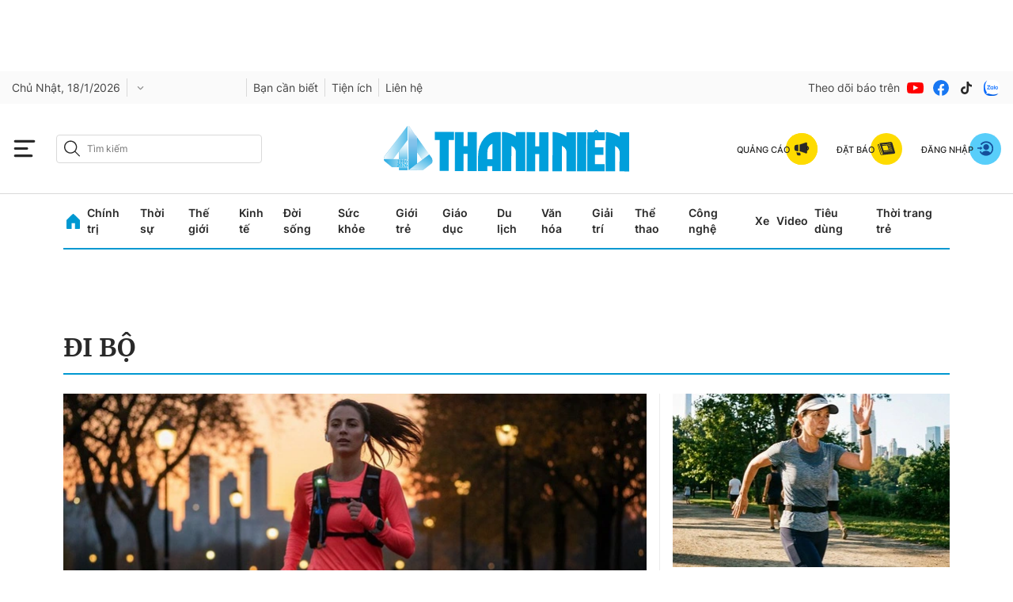

--- FILE ---
content_type: text/html; charset=utf-8
request_url: https://thanhnien.vn/di-bo-tags499814.html
body_size: 40658
content:
<!DOCTYPE html>
<html lang="vi">
<head>
    <meta http-equiv="Content-Type" content="text/html; charset=utf-8"/>
    <title>Đi bộ: tin tức, hình ảnh, video, bình luận mới nhất</title>
    <meta name="description" content="Tin nhanh, hình ảnh, video clip, bình luận mới nhất về Đi bộ. Cập nhật nhiều tin tức độc quyền 24h về Đi bộ nhanh và nóng nhất liên tục trong ngày">
    <meta name="keywords" content="Tin nhanh, hình ảnh, video clip, bình luận mới nhất về Đi bộ. Cập nhật nhiều tin tức độc quyền 24h về Đi bộ nhanh và nóng nhất liên tục trong ngày">
    <meta name="news_keywords" content="Tin nhanh, hình ảnh, video clip, bình luận mới nhất về Đi bộ. Cập nhật nhiều tin tức độc quyền 24h về Đi bộ nhanh và nóng nhất liên tục trong ngày">
    <meta property="og:title" content="Đi bộ: tin tức, hình ảnh, video, bình luận mới nhất">
    <meta property="og:description" content="Tin nhanh, hình ảnh, video clip, bình luận mới nhất về Đi bộ. Cập nhật nhiều tin tức độc quyền 24h về Đi bộ nhanh và nóng nhất liên tục trong ngày">
    <meta property="og:type" content="website"/>
    <meta property="og:url" content="https://thanhnien.vn/di-bo-tags499814.html" />
    <meta property="og:image" content="https://static.thanhnien.com.vn/thanhnien.vn/image/logo-share.jpg" />
    <meta property="og:image:type" content="image/jpg" />
    <meta property="og:image:width" content="1200" />
    <meta property="og:image:height" content="630" />
    <meta property="twitter:image" content="https://static.thanhnien.com.vn/thanhnien.vn/image/logo-share.jpg" />
    <meta property="twitter:card" content="summary_large_image" />
    <link rel="canonical" href="https://thanhnien.vn/di-bo-tags499814.html"/>
    <meta prefix="fb: http://ogp.me/ns/fb#" property="fb:app_id" content="403237164337145" />
    <meta name="google-site-verification" content="MdcE11-C95yfKEbtA7EMNwPkrXKQ8uWPU-AUSk4Y7zA" />
    <meta id="metaRobots" name="robots" content="max-image-preview:large,noarchive,noodp,index,follow"/>
    <meta charset="utf-8">
    <meta name="distribution" content="Global"/>
    <meta name="revisit-after" content="1 days"/>
    <meta name="GENERATOR" content="https://thanhnien.vn">
    <meta http-equiv="REFRESH" content="1800"/>
    <meta name="RATING" content="GENERAL"/>
    <link rel="shortcut icon" href="https://thanhnien-static.mediacdn.vn/thanhnien.vn/image/tn-favicon.png" type="image/png">
    <meta name="site_path" content="https://thanhnien.vn">
    <meta name="author" content="thanhnien.vn">
    <meta property="og:site_name" content="Báo Thanh Niên">
    <meta name="copyright" content="Copyright (c) by 2003-2025, Báo Thanh Niên"/>
    <meta http-equiv="x-dns-prefetch-control" content="on"/>
    <meta name="google-site-verification" content="B2Wh7psOVodXR-WIL9qwfUsyQGHltOV-jXJhMwNG-G4"/>
        <link rel="dns-prefetch" href="https://static.thanhnien.com.vn">
    <link rel="dns-prefetch" href="https://images2.thanhnien.vn">
    <link rel="dns-prefetch" href="https://videothumbs.mediacdn.vn/">
    <link rel="dns-prefetch" href="https://videothumbs-ext.mediacdn.vn/">
    <link rel="dns-prefetch" href="https://tt.onthe.io" />
    <link rel="dns-prefetch" href="https://cdn.onthe.io" />
    <link rel="dns-prefetch" href="https://ad.vidverto.io" />
    <style>
    @font-face {
        font-family:Merriweather;
        font-weight:400;
        font-style:normal;
        font-display:swap;
        src:url("https://static.thanhnien.com.vn/fonts/Merriweather-Regular.woff2") format("woff2"),
        url("https://static.thanhnien.com.vn/fonts/Merriweather-Regular.woff") format("woff"),
        url("https://static.thanhnien.com.vn/fonts/Merriweather-Regular.ttf") format("truetype"),
        url("https://static.thanhnien.com.vn/fonts/Merriweather-Regular.eot") format("embedded-opentype")
    }
    @font-face {
        font-family:Merriweather;
        font-weight:700;
        font-style:normal;
        font-display:swap;
        src:url("https://static.thanhnien.com.vn/fonts/Merriweather-Bold.woff2") format("woff2"),
        url("https://static.thanhnien.com.vn/fonts/Merriweather-Bold.woff") format("woff"),
        url("https://static.thanhnien.com.vn/fonts/Merriweather-Bold.ttf") format("truetype"),
        url("https://static.thanhnien.com.vn/fonts/Merriweather-Bold.eot") format("embedded-opentype")
    }
    @font-face {
        font-family:Merriweather;
        font-weight:900;
        font-style:normal;
        font-display:swap;
        src:url("https://static.thanhnien.com.vn/fonts/Merriweather-Black.woff2") format("woff2"),
        url("https://static.thanhnien.com.vn/fonts/Merriweather-Black.woff") format("woff"),
        url("https://static.thanhnien.com.vn/fonts/Merriweather-Black.ttf") format("truetype"),
        url("https://static.thanhnien.com.vn/fonts/Merriweather-Black.eot") format("embedded-opentype")
    }
    @font-face {
        font-family:Inter;
        font-style:normal;
        font-weight:400;
        font-display:swap;
        src:url("https://static.thanhnien.com.vn/fonts/Inter-Regular.woff2") format("woff2"),
        url("https://static.thanhnien.com.vn/fonts/Inter-Regular.woff") format("woff"),
        url("https://static.thanhnien.com.vn/fonts/Inter-Regular.ttf") format("truetype"),
        url("https://static.thanhnien.com.vn/fonts/Inter-Regular.eot") format("embedded-opentype")
    }
    @font-face {
        font-family:Inter;
        font-style:normal;
        font-weight:500;
        font-display:swap;
        src:url("https://static.thanhnien.com.vn/fonts/Inter-Medium.woff2") format("woff2"),
        url("https://static.thanhnien.com.vn/fonts/Inter-Medium.woff") format("woff"),
        url("https://static.thanhnien.com.vn/fonts/Inter-Medium.ttf") format("truetype"),
        url("https://static.thanhnien.com.vn/fonts/Inter-Medium.eot") format("embedded-opentype")
    }
    @font-face {
        font-family:Inter;
        font-style:normal;
        font-weight:600;
        font-display:swap;
        src:url("https://static.thanhnien.com.vn/fonts/Inter-SemiBold.woff2") format("woff2"),
        url("https://static.thanhnien.com.vn/fonts/Inter-SemiBold.woff") format("woff"),
        url("https://static.thanhnien.com.vn/fonts/Inter-SemiBold.ttf") format("truetype"),
        url("https://static.thanhnien.com.vn/fonts/Inter-SemiBold.eot") format("embedded-opentype")
    }
    @font-face {
        font-family:Inter;
        font-style:normal;
        font-weight:700;
        font-display:swap;
        src:url("https://static.thanhnien.com.vn/fonts/Inter-Bold.woff2") format("woff2"),
        url("https://static.thanhnien.com.vn/fonts/Inter-Bold.woff") format("woff"),
        url("https://static.thanhnien.com.vn/fonts/Inter-Bold.ttf") format("truetype"),
        url("https://static.thanhnien.com.vn/fonts/Inter-Bold.eot") format("embedded-opentype")
    }
    @font-face {
        font-family:Inter;
        font-style:normal;
        font-weight:800;
        font-display:swap;
        src:url("https://static.thanhnien.com.vn/fonts/Inter-Black.woff2") format("woff2"),
        url("https://static.thanhnien.com.vn/fonts/Inter-Black.woff") format("woff"),
        url("https://static.thanhnien.com.vn/fonts/Inter-Black.ttf") format("truetype"),
        url("https://static.thanhnien.com.vn/fonts/Inter-Black.eot") format("embedded-opentype")
    }
    @font-face {
        font-family:'Playfair Display';
        font-style:normal;
        font-weight:400;
        font-display:swap;
        src:url("https://static.thanhnien.com.vn/fonts/PlayfairDisplay-Regular.ttf") format("truetype")
    }
    @font-face {
        font-family:'Playfair Display';
        font-style:normal;
        font-weight:500;
        font-display:swap;
        src:url("https://static.thanhnien.com.vn/fonts/PlayfairDisplay-Medium.ttf") format("truetype")
    }
    @font-face {
        font-family:Roboto;
        font-style:normal;
        font-weight:400;
        font-display:swap;
        src:url("https://static.thanhnien.com.vn/fonts/Roboto-Regular.woff2") format("woff2"),
        url("https://static.thanhnien.com.vn/fonts/Roboto-Regular.woff") format("woff"),
        url("https://static.thanhnien.com.vn/fonts/Roboto-Regular.ttf") format("truetype"),
        url("https://static.thanhnien.com.vn/fonts/Roboto-Regular.eot") format("embedded-opentype")
    }
</style>
    <link rel="preload" href="https://static.thanhnien.com.vn/fonts/Inter-Regular.woff2" as="font" type="font/woff2"
          crossorigin>
    <link rel="preload" href="https://static.thanhnien.com.vn/fonts/Inter-SemiBold.woff2" as="font" type="font/woff2"
          crossorigin>
    <link rel="preload" href="https://static.thanhnien.com.vn/fonts/Merriweather-Bold.woff2" as="font" type="font/woff2"
          crossorigin>
    <link rel="preload" href="https://static.thanhnien.com.vn/fonts/Merriweather-Regular.woff2" as="font"
          type="font/woff2" crossorigin>
    <link rel="preload" href="https://static.thanhnien.com.vn/fonts/Merriweather-Regular.woff2" as="font"
          type="font/woff2" crossorigin>
    <link rel="preload" href="https://static.thanhnien.com.vn/fonts/Inter-Medium.woff2" as="font" type="font/woff2" crossorigin>
    <script>
    function getMeta(t) { let e = document.getElementsByTagName("meta"); for (let n = 0; n < e.length; n++)if (e[n].getAttribute("name") === t) return e[n].getAttribute("content"); return "" }
    var hdUserAgent = getMeta("uc:useragent");
    var isNotAllow3rd = hdUserAgent.includes("not-allow-ads");
    var isNotAllowAds = hdUserAgent.includes("not-allow-ads");
    var pageSettings = {
        Domain: "https://thanhnien.vn",
        sharefbApiDomain: "https://sharefb.cnnd.vn",
        videoplayer: "https://vcplayer.mediacdn.vn",                
        VideoToken: "[base64]",
        //VideoToken: "[base64]",
        commentSiteName: "thanhnien",
        DomainUtils: "https://eth2.cnnd.vn",
        DomainUtils2: "https://s.thanhnien.vn",
        DomainUtils3: "https://util8.cnnd.vn",
        DomainSport5: "https://eth2.cnnd.vn",
        imageDomain: "https://images2.thanhnien.vn",
        DomainApiVote: "https://eth2.cnnd.vn",
        ajaxDomain: "https://eth2.cnnd.vn",
        DOMAIN_API_ANSWER: "https://eth2.cnnd.vn",
        DOMAIN_API_NAME_SPACE: "thanhnien",
        DOMAIN_API_SAVE_NEW: "https://g6live.cnnd.vn/newsdiamond-thanhnienapi",
        allowAds: true && !isNotAllow3rd,
        allow3rd: true && !isNotAllow3rd,
        DomainApiComment: "https://eth2.cnnd.vn",
        apiSignal: 'https://signalr6.cnnd.vn'
    }
    function loadJsAsync(jsLink, callback, callbackEr) {
        const scripts = Array.from(document.getElementsByTagName("script"));
        const existingScript = scripts.find(script => script.src === jsLink);

        if (existingScript) {
            if (typeof callback === "function") callback();
            return;
        }

        const scriptEl = document.createElement("script");
        scriptEl.type = "text/javascript";
        scriptEl.async = true;
        scriptEl.src = jsLink;

        if (typeof callback === "function") {
            scriptEl.onload = callback;
        }

        if (typeof callbackEr === "function") {
            scriptEl.onerror = callbackEr;
        }

        document.head.appendChild(scriptEl);
    }

    function loadCss(t) {
        var e = document.getElementsByTagName("head")[0], s = document.createElement("link");
        s.rel = "stylesheet", s.type = "text/css", s.href = t, s.media = "all", e.appendChild(s)
    }
    function checkRunInitScroll() {
        if (typeof runinitscroll != "undefined" && runinitscroll.length >= 1) {
            runinitscroll[0]();
            var len = runinitscroll.length;
            var arr = [];
            for (var i = 1; i < len; i++) {
                arr.push(runinitscroll[i]);
            }
            runinitscroll = arr;
        }
        window.setTimeout(function () {
            checkRunInitScroll();
        }, 1);
    }
    setTimeout(function () {
        let e = !1;

        let runInitScrollTimeout = !isNotAllow3rd ? 1 : 3000;

        function t() {
            try {
                e || (e = !0, document.removeEventListener("scroll", t), function () {
                    let e = document.createElement("script");
                    e.async = !0, e.setAttribute("data-ad-client", ""), document.head.appendChild(e), e.src = ""
                }(), document.removeEventListener("mousemove", t), document.removeEventListener("mousedown", t), document.removeEventListener("touchstart", t)), setTimeout(function () {
                    checkRunInitScroll();
                }, runInitScrollTimeout)

            } catch (err) {
                console.log("init --" + err);
            }
        }
        document.addEventListener("scroll", t, { passive: true }), document.addEventListener("mousemove", t), document.addEventListener("mousedown", t), document.addEventListener("touchstart", t, { passive: true }), document.addEventListener("load", function () {
            document.body.clientHeight != document.documentElement.clientHeight && 0 == document.documentElement.scrollTop && 0 == document.body.scrollTop || t()
        })
    }, 1);
</script>

 
            <script type="text/javascript">
var cmsConfig = {
    domainDesktop: 'https://thanhnien.vn',
    domainMobile: 'https://thanhnien.vn',
};
var _metaOgUrl = 'https://thanhnien.vn';
var page_title = document.title;
var tracked_url = window.location.pathname + window.location.search + window.location.hash;

if (!isNotAllow3rd){
    loadJsAsync("https://www.googletagmanager.com/gtag/js?id=G-DDKGVNZ9BG");

    window.dataLayer = window.dataLayer || [];
    function gtag() {
        dataLayer.push(arguments);
    }
    gtag('js', new Date());
    gtag('config', 'G-DDKGVNZ9BG', {
        'page_title': page_title,
        'page_location': cmsConfig.domainMobile + tracked_url,
        'page_path': tracked_url
    });
    }



</script>
<script type="text/javascript">
if (!isNotAllow3rd) {
    window.AviviD = window.AviviD || {settings: {}, status: {}};
    AviviD.web_id = "thanhnien2021";
    AviviD.category_id = "20210616000003";
    AviviD.tracking_platform = 'likr';
    (function (w, d, s, l, i) {
        w[l] = w[l] || [];
        w[l].push({'gtm.start': new Date().getTime(), event: 'gtm.js'});
        var f = d.getElementsByTagName(s)[0], j = d.createElement(s), dl = l != 'dataLayer' ? '&l=' + l : '';
        j.async = true;
        j.src = 'https://www.googletagmanager.com/gtm.js?id=' + i + dl + '&timestamp=' + new Date().getTime();
        f.parentNode.insertBefore(j, f);
    })(window, document, 'script', 'dataLayer', 'GTM-W9F4QDN');
    (function (w, d, s, l, i) {
        w[l] = w[l] || [];
        w[l].push({'gtm.start': new Date().getTime(), event: 'gtm.js'});
        var f = d.getElementsByTagName(s)[0], j = d.createElement(s), dl = l != 'dataLayer' ? '&l=' + l : '';
        j.async = true;
        j.src = 'https://www.googletagmanager.com/gtm.js?id=' + i + dl + '&timestamp=' + new Date().getTime();
        f.parentNode.insertBefore(j, f);
    })(window, document, 'script', 'dataLayer', 'GTM-MKB8VFG');
}
</script>


    
    
    
        <style>.box-breadcrumb-name{text-transform: uppercase;}</style>
        <style>
    @font-face{ font-family: "Merriweather"; font-weight: normal; font-style: normal; src: url("https://static.thanhnien.com.vn/fonts/Merriweather-Regular.woff2") format("woff2"), url("https://static.thanhnien.com.vn/fonts/Merriweather-Regular.woff") format("woff"), url("https://static.thanhnien.com.vn/fonts/Merriweather-Regular.ttf") format("truetype"), url("https://static.thanhnien.com.vn/fonts/Merriweather-Regular.eot") format("embedded-opentype"); font-display: swap;} @font-face{ font-family: "Merriweather"; font-weight: bold; font-style: normal; src: url("https://static.thanhnien.com.vn/fonts/Merriweather-Bold.woff2") format("woff2"), url("https://static.thanhnien.com.vn/fonts/Merriweather-Bold.woff") format("woff"), url("https://static.thanhnien.com.vn/fonts/Merriweather-Bold.ttf") format("truetype"), url("https://static.thanhnien.com.vn/fonts/Merriweather-Bold.eot") format("embedded-opentype"); font-display: swap;} @font-face{ font-family: "Merriweather"; font-weight: 900; font-style: normal; src: url("https://static.thanhnien.com.vn/fonts/Merriweather-Black.woff2") format("woff2"), url("https://static.thanhnien.com.vn/fonts/Merriweather-Black.woff") format("woff"), url("https://static.thanhnien.com.vn/fonts/Merriweather-Black.ttf") format("truetype"), url("https://static.thanhnien.com.vn/fonts/Merriweather-Black.eot") format("embedded-opentype"); font-display: swap;} @font-face{ font-family: 'Inter'; font-style: normal; font-weight: 400; src: url("https://static.thanhnien.com.vn/fonts/Inter-Regular.woff2") format("woff2"), url("https://static.thanhnien.com.vn/fonts/Inter-Regular.woff") format("woff"), url("https://static.thanhnien.com.vn/fonts/Inter-Regular.ttf") format("truetype"), url("https://static.thanhnien.com.vn/fonts/Inter-Regular.eot") format("embedded-opentype"); font-display: swap;} @font-face{ font-family: 'Inter'; font-style: normal; font-weight: 500; src: url("https://static.thanhnien.com.vn/fonts/Inter-Medium.woff2") format("woff2"), url("https://static.thanhnien.com.vn/fonts/Inter-Medium.woff") format("woff"), url("https://static.thanhnien.com.vn/fonts/Inter-Medium.ttf") format("truetype"), url("https://static.thanhnien.com.vn/fonts/Inter-Medium.eot") format("embedded-opentype"); font-display: swap;} @font-face{ font-family: 'Inter'; font-style: normal; font-weight: 600; src: url("https://static.thanhnien.com.vn/fonts/Inter-SemiBold.woff2") format("woff2"), url("https://static.thanhnien.com.vn/fonts/Inter-SemiBold.woff") format("woff"), url("https://static.thanhnien.com.vn/fonts/Inter-SemiBold.ttf") format("truetype"), url("https://static.thanhnien.com.vn/fonts/Inter-SemiBold.eot") format("embedded-opentype"); font-display: swap;} @font-face{ font-family: 'Inter'; font-style: normal; font-display: swap; font-weight: 700; src: url("https://static.thanhnien.com.vn/fonts/Inter-Bold.woff2") format("woff2"), url("https://static.thanhnien.com.vn/fonts/Inter-Bold.woff") format("woff"), url("https://static.thanhnien.com.vn/fonts/Inter-Bold.ttf") format("truetype"), url("https://static.thanhnien.com.vn/fonts/Inter-Bold.eot") format("embedded-opentype"); font-display: swap;} @font-face{ font-family: 'Inter'; font-style: normal; font-weight: 800; src: url("https://static.thanhnien.com.vn/fonts/Inter-Black.woff2") format("woff2"), url("https://static.thanhnien.com.vn/fonts/Inter-Black.woff") format("woff"), url("https://static.thanhnien.com.vn/fonts/Inter-Black.ttf") format("truetype"), url("https://static.thanhnien.com.vn/fonts/Inter-Black.eot") format("embedded-opentype"); font-display: swap;} @font-face{ font-family: 'Playfair Display'; font-style: normal; font-weight: 400; src: url("https://static.thanhnien.com.vn/fonts/PlayfairDisplay-Regular.ttf") format("truetype"); font-display: swap;} @font-face{ font-family: 'Playfair Display'; font-style: normal; font-weight: 500; src: url("https://static.thanhnien.com.vn/fonts/PlayfairDisplay-Medium.ttf") format("truetype"); font-display: swap;} @font-face{ font-family: 'Roboto'; font-style: normal; font-weight: 400; src: url("https://static.thanhnien.com.vn/fonts/Roboto-Regular.woff2") format("woff2"), url("https://static.thanhnien.com.vn/fonts/Roboto-Regular.woff") format("woff"), url("https://static.thanhnien.com.vn/fonts/Roboto-Regular.ttf") format("truetype"), url("https://static.thanhnien.com.vn/fonts/Roboto-Regular.eot") format("embedded-opentype"); font-display: swap;}
    body{background:#fff none repeat scroll 0 0;color:#464646;font:400 14px arial;text-align:left}*{-webkit-tap-highlight-color:transparent}:root{--swiper-theme-color:#007aff}.swiper{margin-left:auto;margin-right:auto;position:relative;overflow:hidden;list-style:none;padding:0;z-index:1}.swiper-wrapper{position:relative;width:100%;height:100%;z-index:1;display:flex;transition-property:transform;box-sizing:content-box}.swiper-android .swiper-slide,.swiper-wrapper{transform:translate3d(0,0,0)}.swiper-pointer-events{touch-action:pan-y}.swiper-slide{flex-shrink:0;width:100%;height:100%;position:relative;transition-property:transform}.swiper-backface-hidden .swiper-slide{transform:translateZ(0);-webkit-backface-visibility:hidden;backface-visibility:hidden}:root{--swiper-navigation-size:44px}.swiper-button-lock{display:none}.swiper .swiper-notification{position:absolute;left:0;top:0;pointer-events:none;opacity:0;z-index:-1000}.fblw-timeline-item{background:#fff}.fblwtia-mask{background:#f9f9f9;position:absolute;-webkit-box-sizing:border-box;-moz-box-sizing:border-box;box-sizing:border-box;height:10px}.fblwtia-title-line{right:0;left:36%;top:0;height:20px;width:3%}.fblwtia-front-mask{height:10px;left:36%;width:3%}.fblwtia-title-mask-1{top:30px}.fblwtia-front-mask-2{top:70px;height:15px}.fblwtia-front-mask-3{top:105px}.fblwtia-front-mask-4{top:125px}.fblwtia-sepline-sapo{left:36%;right:0}.fblwtia-sepline-sapo-0{top:20px}.fblwtia-sepline-sapo-1{top:50px;height:20px}.fblwtia-sepline-sapo-2{top:85px;height:20px}.fblwtia-sepline-sapo-3{top:115px}.fblwtia-sepline-sapo-4{top:135px;height:50px}.fblwtia-sapo-line{right:0}.fblwtia-sapo-line-2{top:70px;left:55%;height:15px}.fblwtia-sapo-line-3{top:105px;left:95%}.fblwtia-sapo-line-4{top:125px;left:85%;height:10px}.fblwti-animated{animation-duration:1.5s;animation-fill-mode:forwards;animation-iteration-count:infinite;animation-name:placeHolderShimmer;animation-timing-function:linear;background:#f6f7f8;background:linear-gradient(to right,#eee 8%,#ddd 18%,#eee 33%);background-size:800px 200px;height:110px;position:relative}.fblwti-animated{height:185px}.fblwtia-sapo-line-0{top:0;left:98%;height:20px}.fblwtia-sapo-line-1{top:30px;left:85%;height:20px}.fb-loading-wrapper{padding:25px 0}body{font-family:Merriweather;font-size:14px;line-height:20px;color:#333;background-color:#fff;-webkit-animation-duration:.1s;-webkit-animation-name:fontfix;-webkit-animation-iteration-count:1;-webkit-animation-timing-function:linear;-webkit-animation-delay:.1s;-webkit-tap-highlight-color:transparent;margin:0;min-width:1150px}.container{width:1150px!important;margin-right:auto;margin-left:auto;padding-left:15px;padding-right:15px}*{-webkit-font-smoothing:antialiased;-moz-osx-font-smoothing:grayscale;text-rendering:geometricPrecision}*,::after,::before{box-sizing:border-box}ul{padding:0;margin:0;list-style:none}a{text-decoration:none;color:#666;outline:0}a:hover{text-decoration:none}p{margin:0}h1,h2,h3{margin:0}img{width:100%;max-width:100%;display:block;image-rendering:-webkit-optimize-contrast;color:transparent}a,input,select,textarea{outline:0}.d-block{display:block!important}.pt-20{padding-top:20px}.mb-40{margin-bottom:40px}.hidden{display:none!important}.img-resize{display:block;position:relative;height:max-content}.img-resize:before{padding-bottom:62.5%;content:"";display:block}.img-resize img{position:absolute;top:0;left:0;width:100%;height:100%;bottom:0;margin:auto;background-size:cover;background-position:center;object-fit:cover}.img-square{display:block;position:relative;height:max-content}.img-square:before{padding-bottom:133.33%;content:"";display:block}.img-square img{position:absolute;top:0;left:0;width:100%;height:100%;bottom:0;margin:auto;background-size:cover;background-position:center;object-fit:cover}.icon{display:inline-flex}.header{min-height:82px;z-index:99}.header.sticky_header .header__middle{position:fixed;top:0;left:0;width:100%;z-index:98;background:#fff}.header__sc{background:url(https://static.thanhnien.com.vn/thanhnien.vn/image/header-bg.jpg) no-repeat center bottom;background-size:contain}.header__logo{height:63px;width:auto;display:inline-block}.header__logo img{width:auto;height:63px}.header__top{padding:24px 0 16px;text-align:center}.header__middle{border-bottom:1.2px solid #d9d9d9}.header__postion{position:relative}.header__nav{width:max-content;margin:0 auto}.header__nav-flex{display:flex;align-items:center;justify-content:center;position:relative}.header__nav-flex .menu-nav{display:flex;align-items:center}.header__nav-flex .menu-nav li:hover .nav-link{color:#0098d1}.header__nav-flex .menu-nav li:hover .sub-menu{opacity:1;visibility:visible;height:auto}.header__nav-flex .menu-nav li .nav-link{padding:11px 0;margin-right:17px;font-family:Inter;font-style:normal;font-weight:600;font-size:14px;line-height:20px;color:#292929;display:block}.header__nav-flex .menu-nav li .sub-menu{position:absolute;top:100%;background:#fff;box-shadow:2px 4px 8px rgba(0,0,0,.08);border-radius:0 0 8px 8px;width:100%;left:0;opacity:0;visibility:hidden;height:0%;z-index:2}.header__nav-flex .menu-nav li .sub-menu.loading .sub-menu-flex .category .list .item{height:20px;animation-duration:1.5s;animation-fill-mode:forwards;animation-iteration-count:infinite;animation-name:placeHolderShimmer;animation-timing-function:linear;background:#f6f7f8;background:linear-gradient(to right,#eee 8%,#ddd 18%,#eee 33%);background-size:800px 200px}.header__nav-flex .menu-nav li .sub-menu.loading .sub-menu-flex .news .box-category-item .box-category-link-with-avatar{width:100%;height:140px;animation-duration:1.5s;animation-fill-mode:forwards;animation-iteration-count:infinite;animation-name:placeHolderShimmer;animation-timing-function:linear;background:#f6f7f8;background:linear-gradient(to right,#eee 8%,#ddd 18%,#eee 33%);background-size:800px 200px}.header__nav-flex .menu-nav li .sub-menu.loading .sub-menu-flex .news .box-category-item .box-category-link-title{content:'';width:100%;height:60px;animation-duration:1.5s;animation-fill-mode:forwards;animation-iteration-count:infinite;animation-name:placeHolderShimmer;animation-timing-function:linear;background:#f6f7f8;background:linear-gradient(to right,#eee 8%,#ddd 18%,#eee 33%);background-size:800px 200px}.header__nav-flex .menu-nav li .sub-menu .sub-menu-flex{display:flex;padding:32px}.header__nav-flex .menu-nav li .sub-menu .sub-menu-flex .category{width:408px;padding-right:32px;border-right:1px solid #ebebeb}.header__nav-flex .menu-nav li .sub-menu .sub-menu-flex .category .title-cate{font-weight:700;font-size:20px;line-height:30px;color:#292929;margin-bottom:24px;display:block}.header__nav-flex .menu-nav li .sub-menu .sub-menu-flex .category .list{display:flex;flex-wrap:wrap;justify-content:space-between}.header__nav-flex .menu-nav li .sub-menu .sub-menu-flex .category .list .item{display:block;width:calc(50% - 10px);font-family:Inter;font-style:normal;font-weight:600;font-size:14px;line-height:20px;color:#454545;margin-top:16px}.header__nav-flex .menu-nav li .sub-menu .sub-menu-flex .category .list .item:nth-child(1),.header__nav-flex .menu-nav li .sub-menu .sub-menu-flex .category .list .item:nth-child(2){margin-top:0}.header__nav-flex .menu-nav li .sub-menu .sub-menu-flex .news{width:calc(100% - 408px);display:flex}.header__nav-flex .menu-nav li .sub-menu .sub-menu-flex .news .box-category-item{width:calc(33.33% - 32px);margin-left:32px}.header__nav-flex .menu-nav li .sub-menu .sub-menu-flex .news .box-category-item .box-category-link-with-avatar{display:block;margin-bottom:8px}.header__nav-flex .menu-nav li .sub-menu .sub-menu-flex .news .box-category-item .box-category-link-title{font-weight:700;font-size:14px;line-height:20px;color:#292929;display:block}.header__nav-flex .open-menu{display:flex}.header__nav-flex .open-menu .icon-bar{display:flex}.header__nav-flex .open-menu .icon-close{display:none}.header__mega-menu{background:#fafafa;position:absolute;width:100%;height:calc(100vh - 149px);z-index:2;opacity:0;visibility:hidden;height:0%;transition:opacity .75s,visibility .75s,height .75s;overflow:auto;scrollbar-color:#ddd;scrollbar-width:thin}.header__mega-menu::-webkit-scrollbar{width:3px}.header__mega-menu::-webkit-scrollbar-track{background:#f1f1f1}.header__mega-menu::-webkit-scrollbar-thumb{background:#ddd}.header__mm-flex{display:flex;padding:20px}.header__mm-right{width:239px;padding-left:16px;border-left:1px solid #ebebeb;margin-left:16px}.header__mm-right .box{border-bottom:1px solid #ebebeb;padding-bottom:24px;margin-bottom:24px}.header__mm-right .box .item{display:flex;align-items:center;padding:8px 0;border:1px solid #ebebeb;border-radius:4px;margin-bottom:16px;font-weight:700;font-size:14px;line-height:20px;color:#292929}.header__mm-right .box .item:last-child{margin-bottom:0}.header__mm-right .box .item .icon{padding:0 8px;border-right:1px solid #d9d9d9;margin-right:8px}.header__mm-right .list-sub{padding-bottom:24px;border-bottom:1px solid #ebebeb;margin-bottom:24px}.header__mm-right .list-sub .item{display:flex;align-items:center;margin-bottom:16px;font-family:Inter;font-style:normal;font-weight:400;font-size:15px;line-height:22px;color:#454545}.header__mm-right .list-sub .item:last-child{margin-bottom:0}.header__mm-right .list-sub .item .icon{margin-right:16px}.header__mm-right .social{display:flex;align-items:center}.header__mm-right .social .item{display:flex;margin-right:8px}.header__mm-right .social .item:last-child{margin-right:0}.header__mm-cate{width:calc(100% - 239px - 16px);display:flex;flex-wrap:wrap}.header__mm-cate .box{width:calc(25% - 24px);margin-right:32px;margin-top:60px}.header__mm-cate .box:nth-child(1),.header__mm-cate .box:nth-child(2),.header__mm-cate .box:nth-child(3),.header__mm-cate .box:nth-child(4){margin-top:0}.header__mm-cate .box:nth-child(4n){margin-right:0}.header__mm-cate .box .title{margin-bottom:8px;display:inline-block;font-family:Merriweather;font-style:normal;font-weight:700;font-size:14px;line-height:20px;color:#292929;border-bottom:1px solid #0098d1}.header__mm-cate .box .list .item{font-family:Inter;font-style:normal;font-weight:400;font-size:13px;line-height:18px;color:#454545;display:block;margin-bottom:12px}.header__mm-cate .box .view-more{font-family:Inter;font-style:normal;font-weight:500;font-size:13px;line-height:16px;text-decoration-line:underline;color:#8b8b8b;display:block}body.open-menu{overflow:hidden}body.open-menu.header_top .header__mega-menu{opacity:1;visibility:visible;height:calc(100vh - 46px)}body.open-menu .header__nav-flex .open-menu .icon-bar{display:none}body.open-menu .header__nav-flex .open-menu .icon-close{display:flex}body.open-menu .header__mega-menu{opacity:1;visibility:visible;height:calc(100vh - 149px)}.footer{background:#f6f6f6;padding:40px 0}.footer__nav{display:flex;border-bottom:1px solid #d9d9d9}.footer__nav .col{width:calc(20% - 64px);margin-right:80px}.footer__nav .col:last-child{margin-right:0}.footer__nav .col .item{display:block;font-family:Inter;font-style:normal;font-weight:400;font-size:15px;line-height:22px;color:#454545;margin-bottom:16px}.footer__middle-flex{border-bottom:1px solid #d9d9d9;padding:16px 0;display:flex;align-items:center;justify-content:space-between}.footer__logo{display:block;width:152px}.footer__m-content{display:flex;align-items:center}.footer__m-content .list{display:flex;align-items:center;border-right:1px solid #d9d9d9}.footer__m-content .list .item{display:block;margin-right:24px;font-family:Inter;font-style:normal;font-weight:600;font-size:14px;line-height:20px;color:#454545}.footer__m-content .list .item:last-child{margin-right:16px}.footer__m-content .social{display:flex;align-items:center;margin-left:16px}.footer__m-content .social span{font-family:Inter;font-style:normal;font-weight:400;font-size:15px;line-height:22px;color:#8b8b8b}.footer__m-content .social .list-sc{display:flex;align-items:center}.footer__m-content .social .list-sc .item{display:flex;margin-left:8px}.footer__bottom{padding-top:16px}.footer__bottom-flex{display:flex}.footer__bottom-flex .copy-right{flex:1;font-family:Inter;font-style:normal;font-weight:400;font-size:13px;line-height:18px;color:#8b8b8b}.footer__contact{width:160px;margin-right:80px}.footer__contact .text{font-family:Inter;font-style:normal;font-weight:400;font-size:13px;line-height:18px;color:#8b8b8b}.footer__contact .value{font-family:Inter;font-style:normal;font-weight:600;font-size:13px;line-height:16px;color:#0098d1}.footer__info{width:400px;margin-right:80px;font-family:Inter;font-style:normal;font-weight:400;font-size:13px;line-height:18px;color:#8b8b8b}.layout__sticky-icon{display:flex;align-items:center;justify-content:center;cursor:pointer;width:44px;height:44px;position:fixed;right:40px;bottom:100px;z-index:9;flex-direction:column;border-radius:3px;background:#fff;border:1px solid #bdbdbd}.layout__sticky-icon .text{font-family:Inter;font-style:normal;font-weight:500;font-size:12px;line-height:16px;text-align:center;text-transform:uppercase;color:#8b8b8b}.layout__sticky-icon .icon{display:flex}.layout__breadcrumb{margin-bottom:24px}.layout__breadcrumb .box-breadcrumb-name{padding-bottom:8px;border-bottom:2px solid #0098d1}.layout__breadcrumb .box-breadcrumb-name a{font-weight:700;font-size:32px;line-height:48px;color:#292929}.layout__breadcrumb .box-breadcrumb-sub{border-bottom:1px solid #d9d9d9;display:flex;flex-wrap:wrap}.layout__breadcrumb .box-breadcrumb-sub a{padding:8px 0;font-family:Inter;font-style:normal;font-weight:400;font-size:15px;line-height:22px;text-align:center;color:#454545;margin-right:24px;display:flex}#back-to-top{display:none}#back-to-top.show{display:block}.section__tab-bar{padding:16px 0}.section__tb-flex{display:flex;align-items:center;justify-content:space-between}.section__tb-right{width:325px;margin-left:60px;display:flex;align-items:center}.section__tb-right .box-search{width:179px;margin-right:18px;position:relative}.section__tb-right .box-search .btn-search{height:32px;padding:0 8px;border:1px solid #ebebeb;border-radius:4px;font-family:Inter;font-style:normal;font-weight:400;font-size:13px;line-height:18px;color:#8b8b8b;width:100%;padding-right:30px}.section__tb-right .box-search .submit-search{display:flex;position:absolute;top:4px;right:4px}.section__tb-right .box-user{width:calc(100% - 197px)}.section__tb-right .box-user .login-btn{display:flex;background:#0098d1;border-radius:4px;height:32px;align-items:center;justify-content:center;font-family:Inter;font-style:normal;font-weight:600;font-size:14px;line-height:20px;color:#fff}.section__tb-right .box-user .user-des{position:relative;padding:0 8px}.section__tb-right .box-user .user-des .title-user{display:flex;align-items:center}.section__tb-right .box-user .user-des .title-user .avatar{width:24px;height:24px;border-radius:50%;margin-left:4px}.section__tb-right .box-user .user-des .title-user .avatar img{width:100%;height:100%;object-fit:cover}.section__tb-right .box-user .user-des .title-user .name{font-family:Inter;font-style:normal;font-weight:600;font-size:13px;line-height:16px;color:#292929}.section__tb-right .box-user .user-des .list-action{position:absolute;top:100%;left:0;background:#fff;z-index:2;padding:8px;display:none}.section__tb-right .box-user .user-des .list-action .item{font-family:Inter;font-style:normal;font-weight:400;font-size:12px;line-height:18px;color:#454545;display:block;margin-bottom:8px}.section__tb-left{width:calc(100% - 385px);display:flex;align-items:center}.section__tb-left .time{font-family:Inter;font-style:normal;font-weight:400;font-size:13px;line-height:18px;color:#8b8b8b;padding-right:8px;margin-right:8px;border-right:1px solid #d9d9d9}.section__tb-left .weather .label-weather{font-family:Inter;font-style:normal;font-weight:400;font-size:13px;line-height:18px;color:#8b8b8b;position:relative;margin-right:11px}.section__tb-left .weather .label-weather .content{display:flex;align-items:center}.section__tb-left .weather .label-weather .content .add{margin-right:4px}.section__tb-left .weather .label-weather .content .down{margin-right:4px}.section__tb-left .weather .label-weather .content .value{margin-right:8px}.section__tb-left .list-link-sup{flex:1;display:flex;border:1px solid #ebebeb;border-radius:4px;overflow:hidden}.section__tb-left .list-link-sup .item{display:flex;padding:0 10px;font-family:Inter;font-style:normal;font-weight:400;font-size:13px;line-height:18px;text-align:right;color:#8b8b8b;align-items:center;justify-content:center;flex:1;white-space:nowrap;height:32px;border-right:1px solid #ebebeb}.section__tb-left .list-link-sup .item:last-child{border-right:0}.section__tb-left .list-link-sup .item .icon{margin-right:4px}.section__stream-sub-cate{margin-bottom:40px}.box-category .box-category-link-with-avatar{position:relative}.box-category .box-category-link-with-avatar img{width:100%;height:100%;object-fit:cover}.box-category[data-layout="8"] .box-category-middle .box-category-item{padding:32px 0;border-bottom:1px solid #ebebeb;display:flex}.box-category[data-layout="8"] .box-category-middle .box-category-item[data-stream='2'] .box-category-link-with-avatar{width:320px;margin-right:24px}.box-category[data-layout="8"] .box-category-middle .box-category-item[data-stream='2'] .box-category-content{width:calc(100% - 344px);display:flex;flex-direction:column;justify-content:space-between}.box-category[data-layout="8"] .box-category-middle .box-category-item[data-stream='2'] .box-category-content .box-content-bot{border:1px solid #f6f6f6;border-radius:4px;padding:16px}.box-category[data-layout="8"] .box-category-middle .box-category-item[data-stream='2'] .box-category-content .box-content-bot .title-box{font-weight:700;font-size:14px;line-height:20px;color:#292929;margin-bottom:8px}.box-category[data-layout="8"] .box-category-middle .box-category-item[data-stream='2'] .box-category-content .box-content-bot .box-bot-item{display:flex}.box-category[data-layout="8"] .box-category-middle .box-category-item[data-stream='2'] .box-category-content .box-content-bot .box-bot-item .box-bot-link-with-avatar{width:118px;margin-right:16px}.box-category[data-layout="8"] .box-category-middle .box-category-item[data-stream='2'] .box-category-content .box-content-bot .box-bot-item .box-bot-content{width:calc(100% - 134px)}.box-category[data-layout="8"] .box-category-middle .box-category-item[data-stream='2'] .box-category-content .box-content-bot .box-bot-item .box-bot-content .box-category-link-title{font-weight:700;font-size:14px;line-height:20px;color:#292929;display:block}.box-category[data-layout="8"] .box-category-middle .box-category-item:first-child{padding-top:0}.box-category[data-layout="8"] .box-category-middle .box-category-item:last-child{border-bottom:0;padding-bottom:0}.box-category[data-layout="8"] .box-category-middle .box-category-item .box-category-link-with-avatar{width:328px;margin-right:24px}.box-category[data-layout="8"] .box-category-middle .box-category-item .box-category-content{width:calc(100% - 352px)}.box-category[data-layout="8"] .box-category-middle .box-category-item .box-category-content .box-category-category{font-family:Inter;font-style:normal;font-weight:600;font-size:14px;line-height:20px;color:#8b8b8b;display:block;margin-bottom:8px}.box-category[data-layout="8"] .box-category-middle .box-category-item .box-category-content .box-category-link-title{font-weight:700;font-size:17px;line-height:26px;color:#292929;margin-bottom:8px;display:block}.box-category[data-layout="8"] .box-category-middle .box-category-item .box-category-content .box-category-sapo{font-family:Inter;font-style:normal;font-weight:400;font-size:15px;line-height:22px;color:#454545}.box-category[data-layout="8"] .box-category-middle .box-category-item .box-category-content .item-related{padding-top:24px}.box-category[data-layout="8"] .box-category-middle .box-category-item .box-category-content .item-related .box-category-related-link-title{font-family:Inter;font-style:normal;font-weight:400;font-size:15px;line-height:22px;color:#454545;padding-left:28px;display:block;position:relative}.box-category[data-layout="8"] .box-category-middle .box-category-item .box-category-content .item-related .box-category-related-link-title:before{content:"";width:5px;height:5px;position:absolute;left:10px;top:8px;border:1px solid #8b8b8b;border-radius:50%}.box-category[data-layout="9"] .box-category-top{margin-bottom:16px;text-align:center}.box-category[data-layout="9"] .box-category-top .box-category-title{display:inline-block;font-weight:700;font-size:17px;line-height:26px;color:#292929;border-bottom:1px solid #0098d1}.box-category[data-layout="9"] .box-category-middle .box-category-item{margin-bottom:16px}.box-category[data-layout="9"] .box-category-middle .box-category-item .box-category-link-with-avatar{margin-bottom:8px}.box-category[data-layout="9"] .box-category-middle .box-category-item .box-category-link-title{font-weight:700;font-size:14px;line-height:20px;color:#292929;display:block}.box-category[data-layout="9"] .box-category-middle .box-category-sub .box-sub-item{border-top:1px solid #ebebeb;display:flex;padding:16px 0}.box-category[data-layout="9"] .box-category-middle .box-category-sub .box-sub-item:last-child{padding-bottom:0}.box-category[data-layout="9"] .box-category-middle .box-category-sub .box-sub-item .box-category-link-with-avatar{width:84px;height:84px;margin-right:16px}.box-category[data-layout="9"] .box-category-middle .box-category-sub .box-sub-item .box-category-content{width:calc(100% - 100px)}.box-category[data-layout="9"] .box-category-middle .box-category-sub .box-sub-item .box-category-content .box-category-link-title{font-weight:700;font-size:14px;line-height:20px;color:#292929;display:block}.box-category[data-layout="17"] .box-category-middle .box-category-item-main{display:flex;margin-bottom:24px}.box-category[data-layout="17"] .box-category-middle .box-category-item-main .item-related{width:270px;padding-left:16px;border-left:1px solid #ebebeb;margin-left:16px}.box-category[data-layout="17"] .box-category-middle .box-category-item-main .item-related .box-category-item{padding-bottom:16px;margin-bottom:16px;border-bottom:1px solid #ebebeb}.box-category[data-layout="17"] .box-category-middle .box-category-item-main .item-related .box-category-item:last-child{padding-bottom:0;margin-bottom:0;border-bottom:0}.box-category[data-layout="17"] .box-category-middle .box-category-item-main .item-related .box-category-item .box-category-link-with-avatar{margin-bottom:8px}.box-category[data-layout="17"] .box-category-middle .box-category-item-main .item-related .box-category-item .box-category-link-title{font-family:Merriweather;font-style:normal;font-weight:700;font-size:14px;line-height:20px;color:#292929;display:block}.box-category[data-layout="17"] .box-category-middle .box-category-item-main .item-first{width:calc(100% - 286px)}.box-category[data-layout="17"] .box-category-middle .box-category-item-main .item-first .box-category-link-with-avatar{margin-bottom:16px}.box-category[data-layout="17"] .box-category-middle .box-category-item-main .item-first a.box-category-link-title{font-weight:700;font-size:20px;line-height:30px;color:#292929;display:block;margin-bottom:16px}.box-category[data-layout="17"] .box-category-middle .box-category-item-main .item-first .box-category-sapo{font-family:Inter;font-style:normal;font-weight:400;font-size:15px;line-height:22px;color:#454545}.box-category[data-layout="17"] .box-category-middle .box-category-sub{padding-top:24px;border-top:1px solid #ebebeb;display:flex;justify-content:space-between}.box-category[data-layout="17"] .box-category-middle .box-category-sub .box-category-item{width:calc(50% - 16px);display:flex}.box-category[data-layout="17"] .box-category-middle .box-category-sub .box-category-item .box-category-link-with-avatar{width:146px;margin-right:8px}.box-category[data-layout="17"] .box-category-middle .box-category-sub .box-category-item .box-category-content{width:calc(100% - 154px)}.box-category[data-layout="17"] .box-category-middle .box-category-sub .box-category-item .box-category-content .box-category-link-title{font-weight:700;font-size:14px;line-height:20px;color:#292929}.list__stream{margin-bottom:40px}.list__stream .view-more{background:#fafafc;border:1px solid #ebebeb;border-radius:4px;margin-top:32px;padding:10px;display:block;text-align:center;font-family:Inter;font-style:normal;font-weight:600;font-size:14px;line-height:20px;color:#8b8b8b}.list__stream-flex{display:flex}.list__stream-sub{width:325px;margin-left:60px}.list__stream-main{width:calc(100% - 385px)}.list__focus{margin-bottom:40px}.list__focus-flex{display:flex}.list__focus-sub{width:300px;margin-left:72.5px}.list__focus-main{width:calc(100% - 372.5px)}.weather{position:relative}.box_weather{background:#fff;width:100%;height:0;position:absolute;overflow:hidden;overflow-y:auto;top:26px;transition:all .2s;font-size:13px;right:0;box-sizing:border-box;box-shadow:0 0 24px rgba(0,0,0,.16);border-radius:6px;z-index:9;scrollbar-color:#565656;scrollbar-width:thin}.box_weather .search_city{width:100%;padding:10px 40px 10px 10px;outline:0;border:none;background-color:#f7f7f8!important;background:url(https://static.thanhnien.com.vn/thanhnien.vn/image/Union.svg) 97% 10px no-repeat}.box_weather ul li{width:100%;padding:13px 14px 13px 10px;border-bottom:1px solid rgba(225,225,240,.5);box-sizing:border-box;cursor:pointer}.box-weather .content{cursor:pointer}.box_weather::-webkit-scrollbar{width:5px}.box_weather::-webkit-scrollbar-thumb{background:#ccc}.fb-loading-wrapper{max-width:100%;clear:both;padding:25px 0;display:block}.fblw-timeline-item{background:#fff}.fblwtia-mask{background:#fff;position:absolute;-webkit-box-sizing:border-box;-moz-box-sizing:border-box;box-sizing:border-box;height:10px}.fblwtia-title-line{right:0;left:260px;top:0;height:50px;width:3%}.fblwtia-front-mask{height:10px;left:260px;width:3%}.fblwtia-title-mask-1{top:60px}.fblwtia-front-mask-2{top:0;height:15px}.fblwtia-front-mask-3{top:100px}.fblwtia-front-mask-4{top:120px}.fblwtia-sepline-sapo{left:260px;right:0}.fblwtia-sepline-sapo-0{top:15px}.fblwtia-sepline-sapo-1{top:45px;height:15px}.fblwtia-sepline-sapo-2{top:80px;height:20px}.fblwtia-sepline-sapo-3{top:110px}.fblwtia-sepline-sapo-4{top:130px;height:40px}.fblwtia-sapo-line{right:0}.fblwtia-sapo-line-2{top:0;left:55%;height:15px}.fblwtia-sapo-line-3{top:100px;left:95%}.fblwtia-sapo-line-4{top:120px;left:85%;height:10px}.fblwti-animated{animation-duration:1.5s;animation-fill-mode:forwards;animation-iteration-count:infinite;animation-name:placeHolderShimmer;animation-timing-function:linear;background:#f6f7f8;background:linear-gradient(to right,#eee 8%,#ddd 18%,#eee 33%);background-size:800px 200px;height:110px;position:relative}.fblwti-animated{height:156px}.fblwtia-sapo-line-0{top:0;left:98%;height:20px}.fblwtia-sapo-line-1{top:60px;left:85%;height:20px}.header__nav-flex .menu-nav li .nav-link.active{color:#0098d1}.alert-box{display:none}.alert-box .alert-content{width:0;opacity:0;padding:20px}.layout__breadcrumb .box-breadcrumb-name h1{font-weight:700;font-size:32px;line-height:48px;color:#292929}.alert-box{display:none}.alert-box .alert-content{width:0;opacity:0;padding:20px}.section__tb-left .weather .label-weather .content .value{margin-top:-4px}.header__mega-menu .header__mm-flex .header__mm-cate .box .list{max-height:115px;overflow:hidden}.box-category .box-category-link-title[data-newstype="1"]::before{content:"";width:16px;height:16px;background:url("https://static.thanhnien.com.vn/thanhnien.vn/image/t-image.png");background-size:auto;display:inline-flex;top:3px;position:relative;margin-right:4px;background-size:cover!important}.box-category .box-category-link-title[data-newstype="2"]::before{content:"";width:16px;height:16px;background:url("https://static.thanhnien.com.vn/thanhnien.vn/image/t-video.png");background-size:auto;display:inline-flex;top:3px;position:relative;margin-right:4px;background-size:cover!important}.box-category .box-category-link-title[data-newstype]:not([data-type="5"],[data-newstype="11"]):before{content:"\200B"!important}.header__nav-flex .menu-nav li .sub-menu{z-index:9999}.alert-box{display:none}.alert-box .alert-content{width:0;opacity:0;padding:20px}.box-breadcrumb-sub .swiper-slide{width:auto!important}.box-breadcrumb-sub{display:flex;align-items:center}.box-breadcrumb-sub .list{flex:1}.box-breadcrumb-sub .swiper-wrapper{flex:1}.box-breadcrumb-sub .box-control{display:flex;align-items:center;cursor:pointer}.box-breadcrumb-sub .box-control .list-tag-next,.box-breadcrumb-sub .box-control .list-tag-prev{display:contents}.header__nav-flex .menu-nav li .sub-menu .sub-menu-flex::before{content:"";position:absolute;top:-5px;width:100%;height:5px}.super-masthead{min-height:250px}.top-banner{min-height:90px}.open-menu{overflow:auto!important}.header__nav,.header__nav-flex{width:1260px!important;margin:0 auto}.header__middle,.header__postion{width:100%}.header__nav-flex .menu-nav{width:1228px!important}.header__nav-flex .menu-nav li .sub-menu{z-index:9999}.section__tb-right .box-user .user-des .title-user .name{width:100px;max-width:100px;text-overflow:ellipsis;overflow:hidden;white-space:nowrap}.header__mega-menu{z-index:999999}.section__topbanner{margin-bottom:10px}.header__mega-menu{overflow:hidden}body.open-menu.header_top .header__mega-menu{overflow-y:auto;padding-bottom:20px}.box-category[data-layout="10"] .box-category-top .box-category-title,.box-category[data-layout="6"] .box-category-top .box-category-title,.box-category[data-layout="9"] .box-category-top .box-category-title{box-shadow:0 1px 1px -1px #0098d1}.header__nav,.header__nav-flex{width:1180px!important;margin:0 auto}.header__nav-flex .menu-nav li .nav-link{margin-right:10px}.header__nav-flex .open-menu{display:block}.open-menu{cursor:pointer}
    .swiper-wrapper .append-news .box-category-category,.swiper-wrapper .append-news .item-related{display:none!important}.detail-title-bottom,.detail-title-top{font-family:Inter;font-style:normal;font-weight:400;font-size:17px;line-height:26px;color:#292929}.detail__video-section .box-video-content .detail-title-bottom,.detail__video-section .box-video-content .detail-title-top{color:#fff}.box-header{background:#0098d1!important}.detail__cmain-sub .box-header,.list__focus-sub .box-header,.section__tno .box-header{background:#fff!important}.box-category[data-layout="4"] .box-category-middle{flex:unset}.box-category[data-layout="4"] .box-category-top{margin-top:32px}.section__nsp-box-cate{margin-bottom:25px}.box-breadcrumb-sub .swiper-slide img{height:17px;align-self:center;width:auto}.box-breadcrumb-sub .swiper-wrapper h1{display:contents}.detail__scroll-action .btn-font .btn-cfont{border:1px solid #bdbdbd;cursor:pointer}.detail__cmain .detail-title{font-size:34px}.box-lf-content div p{color:#fff;padding:10px}.box-tn .tn-heading .tn-heading_2{width:81%;margin:0 auto}.box-tn .box-category-link-with-avatar{width:210px;margin:0 auto}.nav-link.home.active svg path{fill:#0098d1}.light-box-bounder{z-index:99991!important}.header,.open-menu .header__mega-menu{z-index:99}.min-h-250{min-height:250px}.min-h-650{min-height:650px}.min-h-600{min-height:600px}@media (max-width:1440px){.alert-box.show .alert-content{height:auto;min-height:200px}.login-box.show .alert-content{height:560px}}.header__ttt-flex,.header__ttt-flex .action-right,.header__ttt-flex .btn-back{align-items:center;display:flex}.header__emagazine-flex .list-action .item,.header__ttt-flex .action-right .ttt-search .ttt-btn-search,.header__ttt-flex .btn-back{font-weight:400;color:#8b8b8b;font-family:Inter;font-style:normal}.header__logo,.header__logo img{width:auto;height:81px}.header__nav .menu-nav li .sub-menu.loading .sub-menu-flex .category .list .item,.header__nav .menu-nav li .sub-menu.loading .sub-menu-flex .news .box-category-item .box-category-link-title,.header__nav .menu-nav li .sub-menu.loading .sub-menu-flex .news .box-category-item .box-category-link-with-avatar{animation-duration:1.5s;animation-fill-mode:forwards;animation-iteration-count:infinite;animation-name:placeHolderShimmer;animation-timing-function:linear}.header__nav .menu-nav li .sub-menu .sub-menu-flex .news .box-category-item:last-child,.header__nav .menu-nav li:last-child .nav-link{margin-right:0}.header__mm-right .box .item:last-child,.header__mm-right .list-sub .item:last-child{margin-bottom:0}.header__mm-cate .box:first-child,.header__mm-cate .box:nth-child(2),.header__mm-cate .box:nth-child(3),.header__mm-cate .box:nth-child(4),.header__nav .menu-nav li .sub-menu .sub-menu-flex .category .list .item:first-child,.header__nav .menu-nav li .sub-menu .sub-menu-flex .category .list .item:nth-child(2){margin-top:0}.header{min-height:209px;background:#fff}.header.sticky_header .header__sticky{top:0;left:0;width:100%;z-index:98;background:#fff}.header.sticky_header .header__top{padding:8px 0}.header.sticky_header .header__logo,.header.sticky_header .header__logo img{height:56px}.header__ttt{min-height:59px;background:#fafafa}.header__ttt .header__sc{background:0 0}.header__ttt .header__middle{border-bottom:0;background:#fafafa!important}.header__ttt-flex{justify-content:space-between;padding:16px 0 8px;border-bottom:1px solid #ebebeb}.header__ttt-flex .btn-back{border:1px solid #ebebeb;border-radius:4px;padding:6px 4px;font-size:15px;line-height:22px;text-align:center}.header__mm-right .box,.header__mm-right .list-sub{padding-bottom:24px;margin-bottom:24px}.header__ttt-flex .btn-back .icon{margin-right:4px}.header__ttt-flex .action-right .ttt-search{width:179px;position:relative}.header__ttt-flex .action-right .ttt-search .ttt-btn-search{width:100%;height:34px;border:1px solid #ebebeb;border-radius:4px;padding:0 34px 0 8px;font-size:13px;line-height:18px;background:#fafafa}.header__ttt-flex .action-right .ttt-search .ttt-btn-submit{height:34px;width:34px;position:absolute;top:0;right:0;display:flex;align-items:center;justify-content:center}.header__ttt-flex .action-right .list-social{display:flex;align-items:center}.header__ttt-flex .action-right .list-social .item{display:flex;margin-left:16px}.header__emagazine{min-height:52px}.header__emagazine .header__sc{background:0 0}.header__emagazine-flex{display:flex;align-items:center;justify-content:space-between;padding:6px 16px}.header__emagazine-flex .back-thanhnien{width:450px;display:flex;align-items:center}.header__emagazine-flex .back-thanhnien .icon{margin-right:8px}.header__emagazine-flex .header__ename{margin:0}.header__emagazine-flex .list-action{border:1px solid #d9d9d9;border-radius:4px;display:flex}.header__emagazine-flex .list-action .item{display:flex;align-items:center;justify-content:center;padding:6px 16px;border-right:1px solid #d9d9d9;font-size:13px;line-height:18px;text-align:right}.header__emagazine-flex .list-action .item:last-child{border-right:0}.header__emagazine-flex .list-action .item .icon{margin-right:6px}.header__emagazine-flex .list-action .item .donw{display:flex}.header__sc{background:0 0!important}.header__logo{display:inline-block;-webkit-transition:.3s;-moz-transition:.3s;-o-transition:.3s;-ms-transition:.3s;transition:.3s}.header__top{padding:16px 0;text-align:center;border-bottom:1px solid #d9d9d9;-webkit-transition:.3s;-moz-transition:.3s;-o-transition:.3s;-ms-transition:.3s;transition:.3s}.header.sticky_header .header__middle,.header__postion{position:relative}.header__nav{width:max-content;margin:0 auto}.header__nav .menu-nav{display:flex;align-items:center;border-bottom:2px solid #0098d1;width:100%;position:relative}.header__mm-right .box,.header__mm-right .list-sub,.header__uc-news .mid .item-news:last-child{border-bottom:1px solid #ebebeb}.header__nav .menu-nav li:hover .nav-link,.header__nav-flex .menu-nav li .sub-menu .sub-menu-flex .news .box-category-item .box-category-link-title:hover,.header__uc-news .top .view-more{color:#0098d1}.header__nav .menu-nav li:hover .sub-menu{opacity:1;visibility:visible;height:auto}.header__nav .menu-nav li .nav-link{padding:14px 0;margin-right:9.56px;font-family:Inter;font-style:normal;font-weight:600;font-size:14px;line-height:20px;color:#292929;display:flex;align-items:center}.header__nav .menu-nav li .sub-menu{position:absolute;top:100%;background:#fff;box-shadow:2px 4px 8px rgba(0,0,0,.08);border-radius:0 0 8px 8px;width:100%;left:0;opacity:0;visibility:hidden;height:0%;z-index:2;border-top:2px solid #0098d1}.header__nav .menu-nav li .sub-menu.loading .sub-menu-flex .category .list .item{height:20px;background:#f6f7f8;background:linear-gradient(to right,#eee 8%,#ddd 18%,#eee 33%);background-size:800px 200px}.header__nav .menu-nav li .sub-menu.loading .sub-menu-flex .news .box-category-item .box-category-link-with-avatar{width:100%;height:140px;background:#f6f7f8;background:linear-gradient(to right,#eee 8%,#ddd 18%,#eee 33%);background-size:800px 200px}.header__nav .menu-nav li .sub-menu.loading .sub-menu-flex .news .box-category-item .box-category-link-title{content:'';width:100%;height:60px;background:#f6f7f8;background:linear-gradient(to right,#eee 8%,#ddd 18%,#eee 33%);background-size:800px 200px}.header__nav .menu-nav li .sub-menu .sub-menu-flex{display:flex;padding:24px}.header__nav .menu-nav li .sub-menu .sub-menu-flex .category{width:400px;padding-right:24px;border-right:1px solid #ebebeb;margin-right:24px}.header__nav .menu-nav li .sub-menu .sub-menu-flex .category .title-cate{font-weight:700;font-size:20px;line-height:30px;color:#292929;margin-bottom:24px;display:block}.header__nav .menu-nav li .sub-menu .sub-menu-flex .category .list{display:flex;flex-wrap:wrap;justify-content:space-between}.header__nav .menu-nav li .sub-menu .sub-menu-flex .category .list .item{display:block;width:calc(50% - 10px);font-family:Inter;font-style:normal;font-weight:600;font-size:14px;line-height:20px;color:#454545;margin-top:16px}.header__nav .menu-nav li .sub-menu .sub-menu-flex .news{width:calc(100% - 424px);display:flex}.header__nav .menu-nav li .sub-menu .sub-menu-flex .news .box-category-item{width:calc(33.33% - 16px);margin-right:24px}.header__nav .menu-nav li .sub-menu .sub-menu-flex .news .box-category-item .box-category-link-with-avatar{display:block;margin-bottom:8px}.header__nav .menu-nav li .sub-menu .sub-menu-flex .news .box-category-item .box-category-link-title{font-weight:700;font-size:14px;line-height:20px;color:#292929;display:block}.header__container{width:1630px;padding:0 15px;max-width:100%;margin:0 auto}.header__mega-menu::-webkit-scrollbar{width:3px}.header__mega-menu::-webkit-scrollbar-track{background:#f1f1f1}.header__mega-menu::-webkit-scrollbar-thumb{background:#ddd}.header__mega-menu::-webkit-scrollbar-thumb:hover{background:#555}.header__mm-flex{display:flex;padding:20px}.header__mm-right{width:239px;padding-left:16px;border-left:1px solid #ebebeb;margin-left:16px}.header__mm-right .box .item{display:flex;align-items:center;padding:8px 0;border:1px solid #ebebeb;border-radius:4px;margin-bottom:16px;font-weight:700;font-size:14px;line-height:20px;color:#292929}.header__mm-right .box .item .icon{padding:0 8px;border-right:1px solid #d9d9d9;margin-right:8px}.header__mm-right .list-sub .item{display:flex;align-items:center;margin-bottom:16px;font-family:Inter;font-style:normal;font-weight:400;font-size:15px;line-height:22px;color:#454545}.header__mm-right .list-sub .item .icon{margin-right:16px}.header__mm-right .social{display:flex;align-items:center}.header__mm-right .social .item{display:flex;margin-right:8px}.header__mm-cate .box:nth-child(4n),.header__mm-right .social .item:last-child{margin-right:0}.header__mm-cate{width:calc(100% - 239px - 16px);display:flex;flex-wrap:wrap}.header__mm-cate .box{width:calc(25% - 24px);margin-right:32px;margin-top:60px}.header__mm-cate .box .title{margin-bottom:8px;display:inline-block;font-family:Merriweather;font-style:normal;font-weight:700;font-size:14px;line-height:20px;color:#292929;border-bottom:1px solid #0098d1}.header__mm-cate .box .list .item,.header__mm-cate .box .view-more,.header__ov-list .time.datetimenow{min-width:116px}.header__ov-list .item,.header__ov-social .text,.header__tf-right .item,.header__tf-search .btn-search{font-family:Inter;font-style:normal}.header__mm-cate .box .list .item{font-weight:400;font-size:13px;line-height:18px;color:#454545;display:block;margin-bottom:12px}.header__mm-cate .box .view-more{font-weight:500;font-size:13px;line-height:16px;text-decoration-line:underline;color:#8b8b8b;display:block}.header__ov{background:#fafafa;padding:8.5px 0}.header__ov-flex,.header__top-flex{display:flex;align-items:center;justify-content:space-between}.header__ov-list,.header__ov-list .item,.header__ov-social{align-items:center;display:flex}.header__ov-list .item{border-right:1px solid #d9d9d9;padding-right:8px;margin-right:8px;height:23px;font-weight:400;font-size:14px;line-height:20px;text-align:right;color:#454545}.header__ov-list .item:last-child{border-right:0;padding-right:0;margin-right:0}.header__ov-list .weather{display:flex}.header__ov-list .box-weather .content{cursor:pointer;display:flex;align-items:center}.header__ov-list .box-weather .content .value{margin:-4px 8px 0}.header__nav-flex .menu-nav li:first-child .nav-link,.header__ov-list .box-weather .content .down{margin-left:4px}.header__ov-social .text{font-weight:400;font-size:14px;line-height:20px;color:#454545}.header__ov-social .list{display:flex;align-items:center}.header__ov-social .list .item{display:flex;align-items:center;margin-left:8px;width:24px;height:24px}.header__tf-left{flex:1;display:flex;align-items:center}.header__tf-right{flex:1;display:flex;align-items:center;justify-content:flex-end}.header__tf-right .item{margin:0 0 0 24px;display:flex;align-items:center;font-weight:500;font-size:11px;line-height:13px;text-transform:uppercase;color:#292929}.header__tf-right .item.login .icon{background:#58cefa}.header__tf-right .item .icon{background:#fedb00;border-radius:100px;width:40px;height:40px;display:flex;align-items:center;justify-content:center}.header__tf-right .item .text{margin-right:-5px;z-index:2;position:relative;top:2px}.header__tf-menu{display:flex;margin-right:24px;cursor:pointer}.header__tf-search{width:260px}.header__tf-search .box-search{display:flex;position:relative}.header__tf-search .btn-search{height:36px;width:100%;border:1px solid #d9d9d9;border-radius:4px;padding:0 10px 0 38px;font-weight:400;font-size:12px;line-height:20px;color:#8b8b8b}.header__close-menu,.header__uc-news .mid .item-news .item-top .time,.header__uc-news .top{font-size:14px;line-height:20px;font-family:Inter;font-style:normal}.header__tf-search .submit-search{display:flex;align-items:center;justify-content:center;position:absolute;left:8px;top:5px}.header__close-menu{padding-left:15px;display:flex;align-items:center;font-weight:400;color:#454545;cursor:pointer}.header__close-menu .icon{margin-right:4px;display:flex}.header__user{padding-left:24px;position:relative;margin-left:24px}.header__user.show .header__user-content,body.open-menu .header__mega-menu,body.open-menu.header_top .header__mega-menu{opacity:1;visibility:visible}.header__user:before{width:1px;height:22px;background:#d9d9d9;content:"";position:absolute;left:0;top:50%;display:block;transform:translateY(-50%)}.detail-fb-like-share,.header__user-title{display:flex;align-items:center}.header__user-title .avatar img{width:40px;height:40px;border-radius:50%;object-fit:cover}.header__user-title .icon-down{display:flex;margin-left:4px;cursor:pointer}.header__user-content{position:absolute;top:100%;right:0;background:#fff;box-shadow:0 0 10px rgba(0,0,0,.1);width:375px;z-index:2;text-align:left;visibility:hidden;opacity:0;transition:.5s}.header__uc-main{padding:16px}.header__uc-news{margin-bottom:16px}.header__uc-news .top{display:flex;align-items:center;justify-content:space-between;font-weight:600;color:#8b8b8b}.header__uc-news .mid .item-news{display:block;padding:16px 0;border-bottom:1px dashed #bdbdbd}.header__uc-news .mid .item-news .item-top{display:flex;justify-content:space-between;margin-bottom:4px}.header__uc-news .mid .item-news .item-top .time{font-weight:400;color:#0098d1}.header__uc-news .mid .item-news .title{font-family:Inter;font-style:normal;font-weight:400;font-size:15px;line-height:22px;color:#292929;margin-bottom:4px;display:-webkit-box;-webkit-line-clamp:2;-webkit-box-orient:vertical;overflow:hidden}.header__uc-link .item-link,.header__uc-news .mid .item-news .sapo{font-family:Inter;font-style:normal;font-weight:600;font-size:14px;line-height:20px}.header__uc-news .mid .item-news .sapo{color:#8b8b8b;display:-webkit-box;-webkit-line-clamp:1;-webkit-box-orient:vertical;overflow:hidden}.header__uc-link .item-link{display:flex;align-items:center;margin-bottom:16px;color:#292929}.header__uc-link .item-link:last-child{border-top:1px solid #ebebeb;padding-top:16px;margin-bottom:0}.header__uc-link .item-link .icon{margin-right:16px}.header__mega-menu{background:#fafafa;position:fixed;width:100%;top:0;z-index:2;opacity:0;visibility:hidden;height:0%;transition:opacity .75s,visibility .75s,height .75s;overflow:auto;scrollbar-color:#ddd;scrollbar-width:thin;padding:42px}body.open-menu .header__mega-menu,body.open-menu.header_top .header__mega-menu{height:100vh}.header__nav-flex,.header__nav-flex .menu-nav{width:1120px!important}.header__nav-flex .menu-nav li .nav-link{margin-right:10px}.header__nav-flex .menu-nav li:last-child .nav-link{margin-right:unset}.header__nav-flex .menu-nav li .sub-menu .sub-menu-flex .news .box-category-item{width:calc(33.33% - 16px);margin-left:0}.header__nav-flex .menu-nav li .sub-menu .sub-menu-flex{padding:24px}.header__user{z-index:97}.header__middle{border-bottom:0!important}.detail__scroll-action{top:140px}.box-bottom.isLogin .box-user .icon-down,.header_top .header__ov{display:none}.header.sticky_header .header__sticky{position:unset}.header_top .header.sticky_header .header__sticky{position:fixed;top:0;left:0;width:100%;z-index:98;background:#fff}body.open-menu{overflow:hidden!important}.header__ov .weather{min-width:134px}.open-menu .header.sticky_header .header__middle{z-index:100}.header_fixed.header_top .header.sticky_header .header__sticky{transform:translateY(-73px);transition:.8s}.header__nav-flex,.header__top{background:#fff}.detail-fb-like-share .send-messenger{width:21px;height:21px;margin-left:5px;cursor:pointer}.main.preview:before{background-image:url('https://static.thanhnien.com.vn/thanhnien.vn/image/preview.png')!important}.header.sticky_header .header__middle{z-index:90}.box-bottom.isLogin .box-user .name{text-align:left}
    img {
        height: auto;
    }
    .img-resize img, .img-resize video {
        position: absolute;
        top: 0;
        left: 0;
        width: 100%;
        height: 100%;
        bottom: 0;
        margin: auto;
        background-size: cover;
        background-position: center;
    }
</style>
<link rel="preload" href="https://static.thanhnien.com.vn/thanhnien.vn/web_css/20240618/tn.list.min.css?v5.2" as="style" onload="this.onload=null;this.rel='stylesheet'">
<noscript><link rel="stylesheet" href="https://static.thanhnien.com.vn/thanhnien.vn/web_css/20240618/tn.list.min.css?v5.2"></noscript>
<style>
    .header__nav .menu-nav li .sub-menu {
        z-index: 3 !important;
    }
    .box-breadcrumb-name .box-audio {
        position: relative;
        z-index: 2;
    }
    @media (max-width: 1024px) {
        body{
            min-width: inherit !important;
            overflow-x: hidden;
        }
        .d-block{overflow: hidden;}
        .header__tf-right .item .text{display: none;}
        .section__hf-sub{
            margin-left: 15px;
        }
        .container{max-width: 100%;}
        .section__hf-main{
            width: calc(100% - 340px);
        }
        .box-category[data-layout="3"] .box-category-middle{
            gap: 16px;
            display: grid;
            grid-template-columns: repeat(4,1fr);
        }
        .box-category[data-layout="3"] .box-category-middle .box-category-item,#box-test-24h.box-category-item{width: auto;}
        .section__nsp-sub{margin-left: 15px;}
        .section__nsp-main{width: calc(100% - 315px);}
        .box-category[data-layout="15"] .box-category-middle .box-category-col .box-category-item .box-category-link-with-avatar{min-width: auto;}
        #box-test-24h.box-category-item{width: auto;}
        .box-category[data-layout="1"] .box-category-middle .item-sub .box-category-item{padding: 20px 8px;}
        .box-category[data-layout="4"] .box-category-middle .box-col{
            width: calc(33.33% - 8px);
            margin-right: 12px
        }
        .box-category[data-layout="7"] .box-category-middle .item-related .box-category-item{
            width: calc(33.33% - 8px);
            margin-right: 12px;
        }
        .section__stream-sub{margin-left: 15px;}
        .section__stream-main {
            width: calc(100% - 315px);
        }
        .header__nav, .header__nav-flex,.header__nav-flex, .header__nav-flex .menu-nav{max-width: 100%;}
        .header__nav-flex, .header__nav-flex .menu-nav{
            overflow-x: auto;
            overflow-y: hidden;
            padding-right: 15px;
        }
        .header__nav .menu-nav li .nav-link{white-space: nowrap;}
        .box-category[data-layout="7"] .box-category-middle .item-first{margin-right: 16px;}

        .d_detail__infographic .detail-container-full .VCSortableInPreviewMode.alignCenterOverflow, .d_detail__infographic .detail-container-full .media.VCSortableInPreviewMode, .d_detail__infographic .detail-container-full .widget-box.alignCenterOverflow{
            max-width: 100% !important;
            margin: 0 !important;
        }
        .detail__image-main .detail-title{
            max-width: 100%;
            margin: 0;
        }
        .detail__image-main{
            max-width: 100%;
            overflow: auto;
            width: 100%;
            margin-left: 0;
        }
        .list__focus-main{width: calc(100% - 325px);}
        .list__focus-sub{margin-left: 25px;}
        .detail__cmain-flex .detail__cmain-sub{margin-left: 20px !important;}
        .list__stream-sub{margin-left: 20px;}
        .list__stream-main{width: calc(100% - 345px);}
        .box-category[data-layout="19"] .box-category-middle .box-category-item-main{
            width: 70%;
            margin-right: 0;
        }
        .box-category[data-layout="19"] .box-category-middle .box-category-sub{
            width: 30%;
            padding-left: 16px;
            padding-right: 6px;
        }
        .box-category[data-layout="19"] .box-category-middle .box-category-sub .box-category-item .box-category-content .box-category-link-title{
            font-size: 11px;
            line-height: 16px;
        }
        .box-category[data-layout="19"] .box-category-middle .box-category-sub .box-category-item .box-category-link-with-avatar{
            width: 50%;
        }
        .box-category[data-layout="19"] .box-category-middle .box-category-sub .box-category-item .box-category-content{width: 50%;}
        .box-category[data-layout="19"] .box-category-middle .box-category-sub .box-category-item{padding: 10px 0;}
        .list__tt-pre .box-flex .box-content .box-item .item-mid .row .team{max-width: 80%;}
        .list__tt-pre .box-flex .box-content .box-item .item-mid .row .team .name{
            text-overflow: ellipsis;
            display: block;
            overflow: hidden;
        }
        .box-category[data-layout="20"] .box-category-middle .box-category-item-main .box-category-content{width: 40%;}
        .box-category[data-layout="20"] .box-category-middle .box-category-item-main .box-category-link-with-avatar{
            width: 60%;
            margin-left: 16px;
        }
        .box-category[data-layout="37"] .box-category-middle .item-related .box-category-item{
            width: calc(50% - 6px);
            margin-right: 12px;
        }
        .box-category[data-layout="37"] .box-category-middle .item-first{
            margin-right: 16px;
        }
        .box-category[data-layout="37"] .box-category-middle .item-related{
            width: calc(100% - 560px);
        }
        .box-category[data-layout="37"] .box-category-middle{align-items: flex-start;}
        .list__stream{margin-top: 40px;}
    }

    @media (max-width: 820px) {
        .header__tf-right .item{margin-left: 10px;}
        .box-category[data-layout="1"] .box-category-middle .item-first{
            flex-wrap: wrap;
        }
        .box-category[data-layout="1"] .box-category-middle .item-first .box-category-link-with-avatar{width: 100%;}
        .box-category[data-layout="1"] .box-category-middle .item-first .box-category-content{
            width: 100%;
            padding: 16px;
        }
        .header__tf-search .btn-search{
            width: 80%;
        }
        .header__logo, .header__logo img{width: 24vw;}
        .box-category[data-layout="7"] .box-category-middle .item-related{width: calc(100% - 452px);}
        .box-category[data-layout="7"] .box-category-middle .item-related .box-category-item .box-category-link-title{font-size: 12px;}
        .box-category[data-layout="8"] .box-category-middle .box-category-item .box-category-link-with-avatar{
            width: 250px;
            margin-right: 14px;
        }
        .box-category[data-layout="8"] .box-category-middle .box-category-item .box-category-content{
            width: calc(100% - 250px);
        }
        .box-category[data-layout="8"] .box-category-middle .box-category-item .box-category-content .item-related .box-category-related-link-title{
            padding-left: 16px;
        }
        .box-category[data-layout="8"] .box-category-middle .box-category-item .box-category-content .item-related .box-category-related-link-title:before{left: 4px;}
        .box-category[data-layout="8"] .box-category-middle .box-category-item[data-stream='2'] .box-category-link-with-avatar{
            width: 260px;
            margin-right: 14px;
        }
        .box-category[data-layout="8"] .box-category-middle .box-category-item[data-stream='2'] .box-category-content{
            width: calc(100% - 254px);
        }
        .box-category[data-layout="8"] .box-category-middle .box-category-item[data-stream='2'] .box-category-content .box-content-bot{
            padding: 10px;
            margin-top: 10px;
        }
        .box-category[data-layout="8"] .box-category-middle .box-category-item[data-stream='2'] .box-category-content .box-content-bot .box-bot-item .box-bot-link-with-avatar{display: none;}
        .box-category[data-layout="8"] .box-category-middle .box-category-item[data-stream='2'] .box-category-content .box-content-bot .box-bot-item .box-bot-content{width: 100%;}
        .box-category[data-layout="11"] .box-category-middle .box-category-sub{
            flex-wrap: wrap;
            gap: 20px;
        }
        .box-category[data-layout="11"] .box-category-middle .box-category-sub .box-sub-item{width: 100%;}
        .box-category[data-layout="17"] .box-category-middle .box-category-sub .box-category-item{flex-wrap: wrap;}
        .box-category[data-layout="17"] .box-category-middle .box-category-sub .box-category-item .box-category-link-with-avatar{
            width: 100% !important;
            margin-right: 0 !important;
        }
        .box-category[data-layout="17"] .box-category-middle .box-category-sub .box-category-item .box-category-content{width: 100% !important;}
        .box-category[data-layout="17"] .box-category-middle .box-category-item-main .item-first{width: 50%;}
        .box-category[data-layout="17"] .box-category-middle .box-category-item-main .item-related{width: 50%;}
        .list__stream-main{width: calc(100% - 320px);}
        .list__stream-sub{margin-left: 20px;}
        .box-category[data-layout="8"] .box-category-middle .box-category-item .box-category-link-with-avatar{width: 50%; margin-right: 15px;}
        .box-category[data-layout="8"] .box-category-middle .box-category-item .box-category-content{width: 50%;}
        #thanhnien_docthem_web .docthem .box-category[data-layout="8"] .box-category-middle .box-category-item .box-category-link-with-avatar{
            width: 50% !important;
            margin-right: 15px;
        }
        #thanhnien_docthem_web .docthem .box-category[data-layout="8"] .box-category-middle .box-category-item .box-category-content{width: 50% !important;}
        .detail__cmain-main{width: 100%;}
        .detail__cmain-flex .detail__cmain-sub{display: none;}
        .box-category[data-layout="23"] .box-category-middle .box-category-sub .box-sub-item{padding: 0 10px;}
        #thanhnien_docthem_web .docthem img,.sponsored-post img{height: auto;}
        .sponsored-post .img-wrap{width: 60%;}
    }
</style>




<script type="application/ld+json">
{
    "@context" : "http://schema.org",
    "@type": "WebSite",
    "name":"Đi bộ",
    "alternateName": "",
    "url":"https://thanhnien.vn/di-bo-tags499814.html"
}
</script>
<!-- GOOGLE BREADCRUMB STRUCTURED DATA -->
<script type="application/ld+json">
{
"@context": "http://schema.org",
"@type": "BreadcrumbList",
"itemListElement": [
    {
        "@type": "ListItem",
        "position": 1,
        "item": {
            "@id": "https://thanhnien.vn",
            "name": "Trang chủ"
        }
    },{
        "@type": "ListItem",
        "position": 2,
        "item": {
            "@id": "https://thanhnien.vn/di-bo-tags499814.html",
            "name": "Đi bộ "
        }
    }
]
}
</script>
<script type="application/ld+json">
{
    "@context": "http://schema.org",
    "@type": "Organization",
        "name":"Báo Thanh Niên",
        "url": "https://thanhnien.vn/",
         "logo": "https://static.thanhnien.com.vn/thanhnien.vn/image/logo-share.jpg",
        "email": "mailto: toasoan@thanhnien.vn",
       "sameAs":[
                "https://www.facebook.com/thanhnien/"
                    ,"https://www.youtube.com/channel/UCIW9cGgoRuGJnky3K3tbzNg"
                ],

    "contactPoint": [{
        "@type": "ContactPoint",
        "telephone": "0906 645 777",
        "contactType": "customer service"
        }],
    "address": {
    "@type": "PostalAddress",
    "addressLocality": "",
    "addressRegion": "",
    "addressCountry": "Việt Nam",
    "postalCode":"100000",
    "streetAddress": ""
    }
    }
</script>
<script type="text/javascript">
    var _ADM_Channel = '%2ftag%2fdi-bo%2f';
</script>
    <style>
        .super-masthead {
            min-height: 90px !important;
        }
        .header{
            min-height: unset!important;
        }
        .list__tt-multi .box-category .box-category-link-title[data-newstype="2"]::before{
            content: "";
            width: 16px;
            height: 16px;
            background: url(https://static.thanhnien.com.vn/thanhnien.vn/image/mul-video.png);
            background-size: auto;
            display: inline-flex;
            top: 3px;
            position: relative;
            margin-right: 4px;
            background-size: cover!important;
        }
        .header.sticky_header .header__logo, .header.sticky_header .header__logo img {
            height: 81px;
        }
        .header__middle{
            position: sticky;
            top: 0;
            z-index: 99;
        }

        @media (max-width: 1200px) {
            .header__nav .menu-nav li .nav-link{font-size: 12px;}
        }
         a.item-st.fb.sendsocial{background:#1877f2;color:#fff;cursor:pointer;font-family:Helvetica,Arial,sans-serif;-webkit-font-smoothing:antialiased;margin:0;position:relative;-webkit-user-select:none;white-space:nowrap;font-size:11px;padding:0 6px;border-radius:4px;font-weight:700;margin-right: 5px}
        .box-category-sapo{
            display: block;
        }
        .header__nav .menu-nav li .sub-menu {
            z-index: 3 !important;
        }

        .header_fixed.header_top .header.sticky_header .header__sticky {
            transform: none !important;
            transition: .8s;
        }

        .header_top .header.sticky_header .header__sticky {
            position: unset !important;
            top: 0;
            left: 0;
            width: 100%;
            z-index: 98;
            background: #fff;
        }

        .header.sticky_header .header__middle {
            z-index: 90;
            position: fixed !important;
            top: 0;
            left: 0;
            width: 100%;
            background: #fff;
        }

            .header__nav-flex .menu-nav li .nav-link {
            margin-right: 8.8px;
        }
        .header__user {
            z-index: 100;
        }
        .author-info-top .vote * {
            pointer-events: none !important;
        }
        .header__nav,.header__nav-flex{
            width: 100% !important;

            position: relative;
            z-index: 9;
        }
        .header__nav-flex .menu-nav{
            max-width: 1120px;
            margin: 0 auto;
        }

        .img-square video {
            position: absolute;
            top: 0;
            left: 0;
            width: 100%;
            height: 100%;
            bottom: 0;
            margin: auto;
            background-size: cover;
            background-position: center;
            object-fit: cover;
        }

    </style>
    <script type="text/javascript">
        if (pageSettings.allow3rd) {
            loadJsAsync("https://fzip.thanhnien.vn/prebid.js");
        }
    </script>
        <script type="text/javascript">
        if (pageSettings.allow3rd) {
            !function(){"use strict";function e(e){var t=!(arguments.length>1&&void 0!==arguments[1])||arguments[1],c=document.createElement("script");c.src=e,t?c.type="module":(c.async=!0,c.type="text/javascript",c.setAttribute("nomodule",""));var n=document.getElementsByTagName("script")[0];n.parentNode.insertBefore(c,n)}!function(t,c){!function(t,c,n){var a,o,r;n.accountId=c,null!==(a=t.marfeel)&&void 0!==a||(t.marfeel={}),null!==(o=(r=t.marfeel).cmd)&&void 0!==o||(r.cmd=[]),t.marfeel.config=n;var i="https://sdk.mrf.io/statics";e("".concat(i,"/marfeel-sdk.js?id=").concat(c),!0),e("".concat(i,"/marfeel-sdk.es5.js?id=").concat(c),!1)}(t,c,arguments.length>2&&void 0!==arguments[2]?arguments[2]:{})}(window,8312,{} /* Config */)}();
        }
    </script>
</head>
<body >
<script>
        var arfAsync = arfAsync || [];
        var _gl_userId = '';
        function callbackErArf() {
            window.arferrorload = true;
        }
        if (pageSettings.allow3rd) {
            <!-- Lách adBlock Firefox -->
            loadJsAsync('https://static.amcdn.vn/tka/cdn.js');
            loadJsAsync('https://media1.admicro.vn/cms/Arf.min.js',"", callbackEr = callbackErArf);
            loadJsAsync('https://jsc.mgid.com/site/921701.js');
        }
    </script>
    <!-- Admicro Tag Manager -->
    <script>
        if (pageSettings.allow3rd) {
            (function (a, b, d, c, e) {
                a[c] = a[c] || [];
                a[c].push({"atm.start": (new Date).getTime(), event: "atm.js"});
                a = b.getElementsByTagName(d)[0];
                b = b.createElement(d);
                b.async = !0;
                b.src = "//deqik.com/tag/corejs/" + e + ".js";
                a.parentNode.insertBefore(b, a)
            })(window, document, "script", "atmDataLayer", "ATM5SR6XGS3FO");
        }
    </script>
    <!-- End Admicro Tag Manager -->
<div  data-io-article-url="https://thanhnien.vn/di-bo.html"  id="admWrapsite">
    <div class="super-masthead" style="transition: 1s">
        <zone id="lboqwakh"></zone>
            <script>
            arfAsync.push("lboqwakh");
        </script>
    
    </div>
    <div class="header od__header">
    <div class="header__sc">
        <div class="header__ov">
            <div class="header__container">
                <div class="header__ov-flex">
                    <div class="header__ov-list">
                        <div class="item">
                            <div class="time datetimenow">
                            </div>
                        </div>
                        <div class="item">
                            <div class="weather">
                                <div class="box-weather">
                                    <div class="label-weather">
                                        <div class="content">
                                            <span class="add" id="divWeatherLocation"></span>
                                            <svg class="down" width="9" height="6">
                                                 <use xlink:href="#icon-down" ></use>
                                            </svg>
                                            <span class="value" id="divWeather"></span>
                                            <span class="icon" id="divWeatherImage">
                                            </span>
                                        </div>
                                    </div>
                                    <div class="box_weather">
                                        <input class="search_city" placeholder="Nhập tên tỉnh thành...">
                                        <ul id="insert-item-weather">
                                        </ul>
                                    </div>
                                </div>
                            </div>
                        </div>
                        <a href="/ban-can-biet.htm" title="Bạn cần biết" class="item">
                            Bạn cần biết
                        </a>
                        <a href="/tien-ich/thoi-tiet.htm" title="Tiện ích" class="item">
                            Tiện ích
                        </a>



                        <a href="/lien-he.htm" title="Liên hệ" class="item">
                            Liên hệ
                        </a>
                    </div>
                    <div class="header__ov-social">
                        <span class="text">Theo dõi báo trên</span>
                        <div class="list">
                            <a href="https://www.youtube.com/channel/UCIW9cGgoRuGJnky3K3tbzNg" class="item" ref="nofollow" title="Youtube" target="_blank">
                                <img src="https://thanhnien-static.mediacdn.vn/thanhnien.vn/image/icon_youtube_fill.svg" alt="Youtube" width="24" height="24">
                            </a>
                            <a href="https://www.facebook.com/thanhnien" class="item" ref="nofollow" title="Facebook" target="_blank">
                                <img src="https://thanhnien-static.mediacdn.vn/thanhnien.vn/image/icon_facebook_full_color.svg" alt="Facebook" width="24" height="24">
                            </a>
                            <a href="https://www.tiktok.com/@baothanhnien.official" class="item" ref="nofollow" title="Tiktok" target="_blank">
                                <img src="https://thanhnien-static.mediacdn.vn/thanhnien.vn/image/Icon_Tiktok_fill.svg" alt="Tiktok" width="24" height="24">

                            </a>
                            <a href="https://zalo.me/2431025964363015388" class="item" ref="nofollow" title="Zalo" target="_blank">
                                <img src="https://thanhnien-static.mediacdn.vn/thanhnien.vn/image/icon_zalo_full_color.svg" alt="Zalo" width="24" height="24">
                            </a>

                        </div>
                    </div>
                </div>
            </div>
        </div>
        <div class="header__sticky">
            <div class="header__top">
                <div class="header__container">
                    <div class="header__top-flex">
                        <div class="header__tf-left">
                            <div class="header__tf-menu ">
                                <svg width="32" height="33">
                                    <use xlink:href="#icon-tog"></use>
                                </svg>


                            </div>
                            <div class="header__tf-search">
                                <div class="box-search header-search">
                                    <input class="btn-search txt-search txt-search-header" placeholder="Tìm kiếm">
                                    <a href="javascript:;" class="submit-search btn-search-a" aria-label="btn-search-a">
                                        <svg width="24" height="25">
                                            <use xlink:href="#icon-search"></use>
                                        </svg>

                                    </a>
                                </div>
                            </div>
                        </div>
                        <style>
                            .header__logo, .header__logo img{
                                width: 310px;
                            }
                        </style>
                                                    <a href="/" title="Báo thanh niên" class="header__logo logo-fix">
                                
                                <img class="logo-thuong" alt="Báo thanh niên" src="https://static.thanhnien.com.vn/thanhnien.vn/image/logo-40-nam-trang-chu.svg" width="220px" height="63px"/>
                            </a>
                        
                        <div class="header__tf-right box-user is-show-user">
                            

                            <a href="https://banggia.thanhnien.vn/" class="item" target="_blank" title="Quảng cáo">
                                <span class="text">Quảng cáo</span>
                                <span class="icon">
                                    <svg width="40" height="40">
                                        <use xlink:href="#icon-a-head"></use>
                                    </svg>
                                </span>
                            </a>

                            <a href="https://datbao.thanhnien.vn/" class="item" target="_blank" title="Đặt báo">
                                <span class="text">Đặt báo</span>
                                <span class="icon">
                                    <svg width="22" height="23">
                                        <use xlink:href="#icon-book"></use>
                                    </svg>
                                </span>
                            </a>



                            <a href="https://my.thanhnien.vn/page/login.html?redirect_url=https://thanhnien.vn/di-bo-tags499814.html" class="item login login-btn" title="Đăng nhập">
                                <span class="text">Đăng nhập</span>
                                <span class="icon">
                                    <svg width="22" height="23">
                                        <use xlink:href="#icon-login"></use>
                                    </svg>
                                </span>
                            </a>
                            <div class="header__user user-des hidden list-action">
                                <div class="header__user-title title-user">
                                    <a href="https://my.thanhnien.vn/" class="avatar " id="__userImg">
                                        <img src="https://static.thanhnien.com.vn/thanhnien.vn/image/ava_inter.png" alt="avatar-user"/>
                                    </a>
                                    <span class="icon-down">
                                        <svg width="18" height="19" viewBox="0 0 18 19" fill="none" xmlns="http://www.w3.org/2000/svg">
                                            <path d="M11.9104 7.46938L9.00035 10.3794L6.09035 7.46938C5.79785 7.17687 5.32535 7.17687 5.03285 7.46938C4.74035 7.76188 4.74035 8.23438 5.03285 8.52688L8.47535 11.9694C8.76785 12.2619 9.24035 12.2619 9.53285 11.9694L12.9754 8.52688C13.2679 8.23438 13.2679 7.76188 12.9754 7.46938C12.6829 7.18437 12.2029 7.17687 11.9104 7.46938Z" fill="#292929" />
                                        </svg>
                                    </span>
                                </div>
                                <div class="header__user-content header__user__login">
                                    <div class="header__uc-main">
                                        <div class="header__uc-news group-commnent hidden">
                                            <div class="top">
                                                <span class="text">Bình luận mới được duyệt</span>
                                                <a href="https://my.thanhnien.vn/binh-luan" title="Xem tất cả"
                                                   class="btn-remore view-more">Xem tất cả</a>
                                            </div>
                                            <div class="mid">
                                                <div class="content-box" id="content_comment">

                                                </div>
                                            </div>
                                        </div>
                                        <div class="header__uc-link">
                                            <a href="https://my.thanhnien.vn/" class="item-link"
                                               title="Thông tin tài khoản">
                                                     <svg class="icon" width="24" height="24">
                                                        <use xlink:href="#icon-user-login"></use>
                                                     </svg>
                                                Thông tin tài khoản
                                            </a>
                                            <a href="https://my.thanhnien.vn/doi-mat-khau" class="item-link"
                                               title="Đổi mật khẩu">
                                                    <svg class="icon" width="24" height="24">
                                                        <use xlink:href="#change-pass"></use>
                                                     </svg>
                                                Đổi mật khẩu
                                            </a>
                                            <a href="https://my.thanhnien.vn/tin-da-luu" class="item-link"
                                               title="Tin đã lưu">
                                                 <svg class="icon" width="24" height="24">
                                                    <use xlink:href="#save-news"></use>
                                                 </svg>
                                                Tin đã lưu
                                            </a>
                                            <a href="https://my.thanhnien.vn/tin-da-xem" class="item-link"
                                               title="Tin đã xem">
                                                    <svg class="icon" width="24" height="24">
                                                        <use xlink:href="#history-news"></use>
                                                     </svg>
                                                Tin đã xem
                                            </a>
                                            <a href="javascript:;" class="item-link" title="Đăng xuất" id="logout_user">
                                                 <svg class="icon" width="24" height="24">
                                                    <use xlink:href="#log-out"></use>
                                                 </svg>
                                                Đăng xuất
                                            </a>

                                        </div>
                                    </div>
                                </div>
                            </div>
                        </div>
                    </div>

                </div>
            </div>

        </div>
    </div>
</div>
<div class="header__middle">
    <div class="header__postion">
        <div class="header__nav">
            <div class="header__nav-flex">
                <ul class="menu-nav">
                    <li>
                        <a href="/" class="nav-link home" title="Trang chủ">
                            <svg width="17" height="19" viewBox="0 0 17 19" fill="none"
                                xmlns="http://www.w3.org/2000/svg">
                                <path
                                    d="M0.311313 7.45546L7.74881 0.299432C8.16372 -0.0996478 8.83628 -0.0996478 9.25119 0.299432L16.6887 7.45546C16.8879 7.64713 17 7.9071 17 8.17821V17.9778C17 18.5424 16.5243 19.0001 15.9375 19.0001H10.625V11.8441H6.375V19.0001H1.0625C0.475703 19.0001 0 18.5424 0 17.9778V8.17821C0 7.9071 0.112041 7.64713 0.311313 7.45546Z"
                                    fill="#292929" />
                            </svg>
                        </a>
                    </li>

                    <li>
                        <a href="/chinh-tri.htm" data-short-url="chinh-tri" title="Chính trị" class="nav-link">
                            Chính trị
                        </a>
                        <div class="sub-menu loading">
                            <div class="sub-menu-flex">
                                <div class="category">
                                    <a href="javascript:;" title="title" class="title-cate">Chính trị</a>
                                    <div class="list">
                                    </div>
                                </div>
                                <div class="news">
                                </div>
                            </div>
                        </div>
                    </li>

                    <li>
                        <a href="/thoi-su.htm" data-short-url="thoi-su" title="Thời sự" class="nav-link">
                            Thời sự
                        </a>
                        <div class="sub-menu loading">
                            <div class="sub-menu-flex">
                                <div class="category">
                                    <a href="javascript:;" title="title" class="title-cate">Thời sự</a>
                                    <div class="list">
                                    </div>
                                </div>
                                <div class="news">
                                </div>
                            </div>
                        </div>
                    </li>
                    <li>
                        <a href="/the-gioi.htm" data-short-url="the-gioi" title="Thế giới"
                            class="nav-link ">
                            Thế giới
                        </a>
                        <div class="sub-menu loading">
                            <div class="sub-menu-flex">
                                <div class="category">
                                    <a href="javascript:;" title="title" class="title-cate">Thế giới</a>
                                    <div class="list">
                                    </div>
                                </div>
                                <div class="news">
                                </div>
                            </div>
                        </div>
                    </li>
                    <li>
                        <a href="/kinh-te.htm" data-short-url="kinh-te" title="Kinh tế" class="nav-link ">
                            Kinh tế
                        </a>
                        <div class="sub-menu loading">
                            <div class="sub-menu-flex">
                                <div class="category">
                                    <a href="javascript:;" title="title" class="title-cate">Kinh tế</a>
                                    <div class="list">
                                    </div>
                                </div>
                                <div class="news">
                                </div>
                            </div>
                        </div>
                    </li>
                    <li>
                        <a href="/doi-song.htm" data-short-url="doi-song" title="Đời sống"
                            class="nav-link ">
                            Đời sống
                        </a>
                        <div class="sub-menu loading">
                            <div class="sub-menu-flex">
                                <div class="category">
                                    <a href="javascript:;" title="title" class="title-cate">Đời sống</a>
                                    <div class="list">
                                    </div>
                                </div>
                                <div class="news">
                                </div>
                            </div>
                        </div>
                    </li>
                    <li>
                        <a href="/suc-khoe.htm" data-short-url="suc-khoe" title="Sức khỏe"
                            class="nav-link ">
                            Sức khỏe
                        </a>
                        <div class="sub-menu loading">
                            <div class="sub-menu-flex">
                                <div class="category">
                                    <a href="javascript:;" title="title" class="title-cate">Sức khỏe</a>
                                    <div class="list">
                                    </div>
                                </div>
                                <div class="news">
                                </div>
                            </div>
                        </div>
                    </li>
                    <li>
                        <a href="/gioi-tre.htm" data-short-url="gioi-tre" title="Giới trẻ"
                            class="nav-link ">
                            Giới trẻ
                        </a>
                        <div class="sub-menu loading">
                            <div class="sub-menu-flex">
                                <div class="category">
                                    <a href="javascript:;" title="title" class="title-cate">Giới trẻ</a>
                                    <div class="list">
                                    </div>
                                </div>
                                <div class="news">
                                </div>
                            </div>
                        </div>
                    </li>
                    <li>
                        <a href="/giao-duc.htm" data-short-url="giao-duc" title="Giáo dục"
                            class="nav-link ">
                            Giáo dục
                        </a>
                        <div class="sub-menu loading">
                            <div class="sub-menu-flex">
                                <div class="category">
                                    <a href="javascript:;" title="title" class="title-cate">Giáo dục</a>
                                    <div class="list">
                                    </div>
                                </div>
                                <div class="news">
                                </div>
                            </div>
                        </div>
                    </li>
                    <li>
                        <a href="/du-lich.htm" data-short-url="du-lich" title="Du lịch" class="nav-link ">
                            Du lịch
                        </a>
                        <div class="sub-menu loading">
                            <div class="sub-menu-flex">
                                <div class="category">
                                    <a href="javascript:;" title="title" class="title-cate">Du lịch</a>
                                    <div class="list">
                                    </div>
                                </div>
                                <div class="news">
                                </div>
                            </div>
                        </div>
                    </li>
                    <li>
                        <a href="/van-hoa.htm" data-short-url="van-hoa" title="Văn hóa" class="nav-link ">
                            Văn hóa
                        </a>
                        <div class="sub-menu loading">
                            <div class="sub-menu-flex">
                                <div class="category">
                                    <a href="javascript:;" title="title" class="title-cate">Văn hóa</a>
                                    <div class="list">
                                    </div>
                                </div>
                                <div class="news">
                                </div>
                            </div>
                        </div>
                    </li>
                    <li>
                        <a href="/giai-tri.htm" data-short-url="giai-tri" title="Giải trí"
                            class="nav-link ">
                            Giải trí
                        </a>
                        <div class="sub-menu loading">
                            <div class="sub-menu-flex">
                                <div class="category">
                                    <a href="javascript:;" title="title" class="title-cate">Giải trí</a>
                                    <div class="list">
                                    </div>
                                </div>
                                <div class="news">
                                </div>
                            </div>
                        </div>
                    </li>
                    <li>
                        <a href="/the-thao.htm" data-short-url="the-thao" title="Thể thao"
                            class="nav-link ">
                            Thể thao
                        </a>
                        <div class="sub-menu loading">
                            <div class="sub-menu-flex">
                                <div class="category">
                                    <a href="javascript:;" title="title" class="title-cate">Thể thao</a>
                                    <div class="list">
                                    </div>
                                </div>
                                <div class="news">
                                </div>
                            </div>
                        </div>
                    </li>
                    <li>
                        <a href="/cong-nghe.htm" data-short-url="cong-nghe"
                            title="Công nghệ" class="nav-link ">
                            Công nghệ
                        </a>
                        <div class="sub-menu loading">
                            <div class="sub-menu-flex">
                                <div class="category">
                                    <a href="javascript:;" title="title" class="title-cate">Công nghệ -
                                                                                            Game</a>
                                    <div class="list">
                                    </div>
                                </div>
                                <div class="news">
                                </div>
                            </div>
                        </div>
                    </li>
                    <li>
                        <a href="/xe.htm" data-short-url="xe" title="Xe" class="nav-link ">
                            Xe
                        </a>
                        <div class="sub-menu loading">
                            <div class="sub-menu-flex">
                                <div class="category">
                                    <a href="javascript:;" title="title" class="title-cate">Xe</a>
                                    <div class="list">
                                    </div>
                                </div>
                                <div class="news">
                                </div>
                            </div>
                        </div>
                    </li>
                    <li>
                        <a href="/video.htm" data-short-url="video" title="Video" class="nav-link ">
                            Video
                        </a>
                        <div class="sub-menu loading">
                            <div class="sub-menu-flex">
                                <div class="category">
                                    <a href="javascript:;" title="title" class="title-cate">Video</a>
                                    <div class="list">
                                    </div>
                                </div>
                                <div class="news">
                                </div>
                            </div>
                        </div>
                    </li>
                    <li>

                        <a href="/tieu-dung-thong-minh.htm" data-short-url="tieu-dung-thong-minh" class="nav-link" title="Tiêu dùng thông minh">Tiêu dùng</a>
                        <div class="sub-menu loading">
                            <div class="sub-menu-flex">
                                <div class="category">
                                    <a href="javascript:;" title="title" class="title-cate">Tiêu dùng</a>
                                    <div class="list">
                                    </div>
                                </div>
                                <div class="news">
                                </div>
                            </div>
                        </div>
                    </li>
                    <li>
                        <a href="/thoi-trang-tre.htm" data-short-url="thoi-trang-tre" title="Thời trang trẻ"
                            class="nav-link ">
                            Thời trang trẻ
                        </a>
                        <div class="sub-menu loading">
                            <div class="sub-menu-flex">
                                <div class="category">
                                    <a href="javascript:;" title="title" class="title-cate">Thời trang
                                                                                            trẻ</a>
                                    <div class="list">
                                    </div>
                                </div>
                                <div class="news">
                                </div>
                            </div>
                        </div>
                    </li>
                </ul>

            </div>
        </div>
        <div class="header__mega-menu">
    <div class="container">
        <div href="javascript:;" class="header__close-menu">
                    <span class="icon">
                        <svg width="24" height="24" viewBox="0 0 24 24" fill="none" xmlns="http://www.w3.org/2000/svg">
                            <path fill-rule="evenodd" clip-rule="evenodd"
                                  d="M5.19695 5.19695C5.45954 4.93435 5.88529 4.93435 6.14788 5.19695L17.8031 16.8521C18.0656 17.1147 18.0656 17.5405 17.8031 17.8031C17.5405 18.0656 17.1147 18.0656 16.8521 17.8031L5.19695 6.14788C4.93435 5.88529 4.93435 5.45954 5.19695 5.19695Z"
                                  fill="#292929"/>
                            <path fill-rule="evenodd" clip-rule="evenodd"
                                  d="M17.8031 5.19695C17.5405 4.93435 17.1147 4.93435 16.8521 5.19695L5.19695 16.8521C4.93435 17.1147 4.93435 17.5405 5.19695 17.8031C5.45954 18.0656 5.88529 18.0656 6.14788 17.8031L17.8031 6.14788C18.0656 5.88529 18.0656 5.45954 17.8031 5.19695Z"
                                  fill="#292929"/>
                        </svg>
                    </span>
            Đóng menu
        </div>
        <div class="header__mm-flex">
            <div class="header__mm-cate" id="appen__mega-menu">

            </div>

            <div class="header__mm-right">
                <div class="box">
                    <a href="/chao-ngay-moi.htm" class="item" title="Chào ngày mới">
                        <span class="icon">
                            <svg width="24" height="24">
                                <use xlink:href="#icon-weather"></use>
                             </svg>
                        </span>
                        Chào ngày mới
                    </a>
                    <a href="/tin-24h.htm" class="item" title="Tin 24h">
                        <span class="icon">
                            <svg width="24" height="24">
                                <use xlink:href="#icon-24h"></use>
                             </svg>
                        </span>
                        Tin 24h
                    </a>


                    <a href="/thi-truong.htm" class="item" title="Tin thị trường">
                        <span class="icon">
                             <svg width="24" height="24">
                                <use xlink:href="#icon-thitruong"></use>
                             </svg>
                        </span>
                        Tin thị trường
                    </a>


                    <a href="/tin-nhanh-360.htm" class="item" title="Tin 360">
                        <span class="icon">
                            <svg width="24" height="24">
                                <use xlink:href="#icon-360"></use>
                             </svg>
                        </span>
                        Tin 360
                    </a>
                </div>

                <div class="box">
                    <a href="/video.htm" class="item" title="Video">
                        <span class="icon">
                            <svg width="24" height="24">
                                <use xlink:href="#icon-video"></use>
                            </svg>
                        </span>
                        Video
                    </a>

                    
                    <a href="/magazine.htm" class="item" title="Magazine">
                        <span class="icon">
                             <svg width="24" height="24">
                                <use xlink:href="#icon-magazine"></use>
                            </svg>
                        </span>
                        Magazine
                    </a>
                </div>
                <div class="list-sub">









                    <a href="/tien-ich/thoi-tiet.htm" class="item" title="Tiện ích">
                        <span class="icon">
                            <svg width="20" height="20">
                                <use xlink:href="#icon-tienich"></use>
                            </svg>
                        </span>
                        Tiện ích
                    </a>
                    <a href="/ban-can-biet.htm" class="item" title="Bạn cần biết">
                        <span class="icon">
                             <svg width="20" height="20">
                                <use xlink:href="#icon-bancanbiet"></use>
                            </svg>
                        </span>
                        Bạn cần biết
                    </a>
                    <a href="/lien-he.htm" class="item" title="Liên hệ">
                        <span class="icon">
                            <svg width="20" height="20">
                                <use xlink:href="#icon-lienhe"></use>
                            </svg>
                        </span>
                        Liên hệ
                    </a>
                    <a href="/thong-tin-toa-soan.html" class="item" title="Thông tin toà soạn">
                        <span class="icon">
                            <svg width="20" height="20">
                                <use xlink:href="#icon-info"></use>
                            </svg>
                        </span>
                        Thông tin toà soạn
                    </a>
                    <a href="https://banggia.thanhnien.vn/" class="item" title="Liên hệ quảng cáo">
                        <span class="icon">
                            <svg width="20" height="20">
                                <use xlink:href="#icon-as"></use>
                            </svg>
                        </span>
                        Liên hệ quảng cáo
                    </a>
                </div>

                <div class="social">
                    <a href="https://www.facebook.com/thanhnien" title="Facebook" class="item" rel="nofollow"
                       target="_blank">
                        <svg width="32" height="32">
                            <use xlink:href="#icon-fb"></use>
                        </svg>

                    </a>
                    <a href="https://zalo.me/2431025964363015388" title="Zalo" class="item" rel="nofollow"
                       target="_blank">
                        <svg width="32" height="32">
                            <use xlink:href="#icon-zalo"></use>
                        </svg>
                    </a>
                    <a href="https://www.youtube.com/channel/UCIW9cGgoRuGJnky3K3tbzNg" title="Youtube" class="item"
                       rel="nofollow" target="_blank">
                        <svg width="32" height="32">
                            <use xlink:href="#icon-yt"></use>
                        </svg>

                    </a>
                </div>
            </div>
        </div>
    </div>
</div>






    </div>
</div>
    <div class="main ">
        <div id="content">
            <div class="section__topbanner">
                <div class="container">
                                            <div class="top-banner">
                            <zone id="ks04evil"></zone>
            <script>
            arfAsync.push("ks04evil");
        </script>
    
                        </div>
                                    </div>
            </div>
            
    <div class="layout__breadcrumb">
        <div class="container">
            <div class="box-breadcrumb" data-layout="1">
                <div class="box-breadcrumb-name">
                   <h1>
                                                   Đi bộ
                                          </h1>
                </div>
            </div>
        </div>
    </div>
        <div class="list__tt-focus">
        <div class="container">
            <div class="list__tt-focus-flex">
                <div class="box-category" data-layout="18" data-cd-key="">
        <div class="box-category-middle">
            <div class="box-category-item-main ">
                                                            <div class="item-first" data-vr-contentbox="Cate - Nổi bật 1"
                             data-vr-contentbox-url="/di-bo-luc-nao-de-ngu-ngon-nhat-phat-hien-bat-ngo-tu-nghien-cuu-moi-185260117234356967.htm">
                            <a class="box-category-link-with-avatar img-resize" href="/di-bo-luc-nao-de-ngu-ngon-nhat-phat-hien-bat-ngo-tu-nghien-cuu-moi-185260117234356967.htm"
                               title="Đi bộ giúp ngủ ngon: Phát hiện bất ngờ từ nghiên cứu mới"
                               data-id="185260117234356967" data-io-canonical-url="/di-bo-luc-nao-de-ngu-ngon-nhat-phat-hien-bat-ngo-tu-nghien-cuu-moi-185260117234356967.htm">
                                <img data-type="avatar" src="https://images2.thanhnien.vn/zoom/736_460/528068263637045248/2026/1/17/di-bo-toi-17686680129461110784427-45-74-639-1024-crop-17686680887581540066912.jpg" class="box-category-avatar" alt="Đi bộ giúp ngủ ngon: Phát hiện bất ngờ từ nghiên cứu mới"
         title="Đi bộ giúp ngủ ngon: Phát hiện bất ngờ từ nghiên cứu mới"
         class="box-category-avatar" >
                            </a>
                            <div class="box-category-content">
                                <h2 class="box-title-text" data-vr-headline>
                                    <a data-linktype="newsdetail" data-id="185260117234356967"
                                       class="box-category-link-title" data-trimline="3"
                                       data-newstype="0" data-type="0"
                                       href="/di-bo-luc-nao-de-ngu-ngon-nhat-phat-hien-bat-ngo-tu-nghien-cuu-moi-185260117234356967.htm"
                                       title="Đi bộ giúp ngủ ngon: Phát hiện bất ngờ từ nghiên cứu mới">Đi bộ giúp ngủ ngon: Phát hiện bất ngờ từ nghiên cứu mới</a>
                                </h2>

                                <a href="/di-bo-luc-nao-de-ngu-ngon-nhat-phat-hien-bat-ngo-tu-nghien-cuu-moi-185260117234356967.htm" title="Để đạt được sức khỏe tối ưu, chúng ta đều hiểu rõ tầm quan trọng của việc ăn uống cân bằng, tập luyện điều độ và ngủ đủ giấc." data-type="sapo" class="box-category-sapo d-block"
                                    data-trimline="4">Để đạt được sức khỏe tối ưu, chúng ta đều hiểu rõ tầm quan trọng của việc ăn uống cân bằng, tập luyện điều độ và ngủ đủ giấc.</a>

                            </div>
                        </div>
                                                                                                                                                                                                                                                                            <div class="item-related">
                                                                                                                    <div class="box-category-item" data-vr-contentbox="Cate - Nổi bật 2"
                                 data-vr-contentbox-url="/chuyen-gia-chi-cach-di-bo-cuc-tot-cho-tuoi-50-18526011702562495.htm">
                                <a class="box-category-link-with-avatar img-resize " href="/chuyen-gia-chi-cach-di-bo-cuc-tot-cho-tuoi-50-18526011702562495.htm"
                                   title="Chuyên gia chỉ cách đi bộ cực tốt cho tuổi 50" data-id="18526011702562495"
                                   data-io-canonical-url="/chuyen-gia-chi-cach-di-bo-cuc-tot-cho-tuoi-50-18526011702562495.htm">
                                    <img data-type="avatar" src="https://images2.thanhnien.vn/zoom/351_219/528068263637045248/2026/1/17/di-bo-176862265965827312296-37-0-677-1024-crop-17686226771371229200251.jpg" class="box-category-avatar" alt="Chuyên gia chỉ cách đi bộ cực tốt cho tuổi 50"
         title="Chuyên gia chỉ cách đi bộ cực tốt cho tuổi 50"
         class="box-category-avatar" >
                                </a>
                                <div class="box-category-content">
                                    <h3 class="box-title-text" data-vr-headline>
                                        <a data-linktype="newsdetail" data-id="18526011702562495"
                                           class="box-category-link-title" data-trimline="3"
                                           data-newstype="0" data-type="0"
                                           href="/chuyen-gia-chi-cach-di-bo-cuc-tot-cho-tuoi-50-18526011702562495.htm"
                                           title="Chuyên gia chỉ cách đi bộ cực tốt cho tuổi 50">Chuyên gia chỉ cách đi bộ cực tốt cho tuổi 50</a>
                                    </h3>
                                </div>
                            </div>
                                                                                                <div class="box-category-item" data-vr-contentbox="Cate - Nổi bật 3"
                                 data-vr-contentbox-url="/5-nguyen-nhan-khien-tap-the-duc-deu-nhung-duong-huyet-van-cao-185260116194220166.htm">
                                <a class="box-category-link-with-avatar img-resize " href="/5-nguyen-nhan-khien-tap-the-duc-deu-nhung-duong-huyet-van-cao-185260116194220166.htm"
                                   title="5 nguyên nhân khiến tập thể dục đều nhưng đường huyết vẫn cao" data-id="185260116194220166"
                                   data-io-canonical-url="/5-nguyen-nhan-khien-tap-the-duc-deu-nhung-duong-huyet-van-cao-185260116194220166.htm">
                                    <img data-type="avatar" src="https://images2.thanhnien.vn/zoom/351_219/528068263637045248/2026/1/16/1-di-bo-17685672032461755343966-226-83-750-921-crop-17685672478751511224933.png" class="box-category-avatar" alt="5 nguyên nhân khiến tập thể dục đều nhưng đường huyết vẫn cao"
         title="5 nguyên nhân khiến tập thể dục đều nhưng đường huyết vẫn cao"
         class="box-category-avatar" >
                                </a>
                                <div class="box-category-content">
                                    <h3 class="box-title-text" data-vr-headline>
                                        <a data-linktype="newsdetail" data-id="185260116194220166"
                                           class="box-category-link-title" data-trimline="3"
                                           data-newstype="0" data-type="0"
                                           href="/5-nguyen-nhan-khien-tap-the-duc-deu-nhung-duong-huyet-van-cao-185260116194220166.htm"
                                           title="5 nguyên nhân khiến tập thể dục đều nhưng đường huyết vẫn cao">5 nguyên nhân khiến tập thể dục đều nhưng đường huyết vẫn cao</a>
                                    </h3>
                                </div>
                            </div>
                                                                                                                                                                                                                                            </div>
            </div>
            <div class="box-category-sub">
                                                                                                                                                                        <div class="box-category-item" data-vr-contentbox="Cate - Nổi bật 4"
                             data-vr-contentbox-url="/chuyen-gia-chi-ra-thoi-diem-di-bo-tot-nhat-cho-muc-duong-huyet-185260110003755837.htm">
                            <a class="box-category-link-with-avatar img-resize " href="/chuyen-gia-chi-ra-thoi-diem-di-bo-tot-nhat-cho-muc-duong-huyet-185260110003755837.htm"
                               title="Chuyên gia chỉ ra thời điểm đi bộ tốt nhất cho mức đường huyết"
                               data-id="185260110003755837" data-io-canonical-url="/chuyen-gia-chi-ra-thoi-diem-di-bo-tot-nhat-cho-muc-duong-huyet-185260110003755837.htm">
                                <img data-type="avatar" src="https://images2.thanhnien.vn/zoom/256_160/528068263637045248/2026/1/9/di-bo-chieu-17613097685151785074688-91-0-831-1184-crop-17679801043081910659020.png" class="box-category-avatar" alt="Chuyên gia chỉ ra thời điểm đi bộ tốt nhất cho mức đường huyết"
         title="Chuyên gia chỉ ra thời điểm đi bộ tốt nhất cho mức đường huyết"
         class="box-category-avatar" loading=lazy>
                            </a>
                            <div class="box-category-content">
                                <!-- <p class="time">05:23</p> -->
                                <h3 class="box-title-text" data-vr-headline>
                                    <a data-linktype="newsdetail" data-id="185260110003755837" data-trimline="3"
                                       class="box-category-link-title" data-newstype="0"
                                       data-type="0" href="/chuyen-gia-chi-ra-thoi-diem-di-bo-tot-nhat-cho-muc-duong-huyet-185260110003755837.htm"
                                       title="Chuyên gia chỉ ra thời điểm đi bộ tốt nhất cho mức đường huyết">Chuyên gia chỉ ra thời điểm đi bộ tốt nhất cho mức đường huyết</a>
                                </h3>
                            </div>
                        </div>
                                                                                <div class="box-category-item" data-vr-contentbox="Cate - Nổi bật 5"
                             data-vr-contentbox-url="/mua-lanh-bac-si-chi-ra-thoi-quen-de-khien-co-the-suy-yeu-cach-phong-18526010907473782.htm">
                            <a class="box-category-link-with-avatar img-resize " href="/mua-lanh-bac-si-chi-ra-thoi-quen-de-khien-co-the-suy-yeu-cach-phong-18526010907473782.htm"
                               title="Mùa lạnh: Bác sĩ chỉ ra thói quen dễ khiến cơ thể suy yếu, cách phòng"
                               data-id="18526010907473782" data-io-canonical-url="/mua-lanh-bac-si-chi-ra-thoi-quen-de-khien-co-the-suy-yeu-cach-phong-18526010907473782.htm">
                                <img data-type="avatar" src="https://images2.thanhnien.vn/zoom/256_160/528068263637045248/2026/1/9/khong-nen-di-chan-tran-tren-nen-gach-lanh-mang-tat-giu-am-chan-khi-ra-ngoai-troi-hoac-khi-ngu-anh-ai-17679193154281356028737-99-0-699-959-crop-1767919377833308628696.png" class="box-category-avatar" alt="Mùa lạnh: Bác sĩ chỉ ra thói quen dễ khiến cơ thể suy yếu, cách phòng"
         title="Mùa lạnh: Bác sĩ chỉ ra thói quen dễ khiến cơ thể suy yếu, cách phòng"
         class="box-category-avatar" loading=lazy>
                            </a>
                            <div class="box-category-content">
                                <!-- <p class="time">05:23</p> -->
                                <h3 class="box-title-text" data-vr-headline>
                                    <a data-linktype="newsdetail" data-id="18526010907473782" data-trimline="3"
                                       class="box-category-link-title" data-newstype="0"
                                       data-type="0" href="/mua-lanh-bac-si-chi-ra-thoi-quen-de-khien-co-the-suy-yeu-cach-phong-18526010907473782.htm"
                                       title="Mùa lạnh: Bác sĩ chỉ ra thói quen dễ khiến cơ thể suy yếu, cách phòng">Mùa lạnh: Bác sĩ chỉ ra thói quen dễ khiến cơ thể suy yếu, cách phòng</a>
                                </h3>
                            </div>
                        </div>
                                                                                <div class="box-category-item" data-vr-contentbox="Cate - Nổi bật 6"
                             data-vr-contentbox-url="/chuyen-gia-an-xong-lam-3-dieu-nay-khong-lo-duong-huyet-tang-vot-185260108005557149.htm">
                            <a class="box-category-link-with-avatar img-resize " href="/chuyen-gia-an-xong-lam-3-dieu-nay-khong-lo-duong-huyet-tang-vot-185260108005557149.htm"
                               title="Chuyên gia: Ăn xong, làm 3 điều này không lo đường huyết tăng vọt"
                               data-id="185260108005557149" data-io-canonical-url="/chuyen-gia-an-xong-lam-3-dieu-nay-khong-lo-duong-huyet-tang-vot-185260108005557149.htm">
                                <img data-type="avatar" src="https://images2.thanhnien.vn/zoom/256_160/528068263637045248/2026/1/7/di-bo-17666247643201731682458-54-0-673-991-crop-17678084008141905395986.jpg" class="box-category-avatar" alt="Chuyên gia: Ăn xong, làm 3 điều này không lo đường huyết tăng vọt"
         title="Chuyên gia: Ăn xong, làm 3 điều này không lo đường huyết tăng vọt"
         class="box-category-avatar" loading=lazy>
                            </a>
                            <div class="box-category-content">
                                <!-- <p class="time">05:23</p> -->
                                <h3 class="box-title-text" data-vr-headline>
                                    <a data-linktype="newsdetail" data-id="185260108005557149" data-trimline="3"
                                       class="box-category-link-title" data-newstype="0"
                                       data-type="0" href="/chuyen-gia-an-xong-lam-3-dieu-nay-khong-lo-duong-huyet-tang-vot-185260108005557149.htm"
                                       title="Chuyên gia: Ăn xong, làm 3 điều này không lo đường huyết tăng vọt">Chuyên gia: Ăn xong, làm 3 điều này không lo đường huyết tăng vọt</a>
                                </h3>
                            </div>
                        </div>
                                                                                <div class="box-category-item" data-vr-contentbox="Cate - Nổi bật 7"
                             data-vr-contentbox-url="/nguoi-trung-nien-tap-di-bo-ra-sao-de-tim-khoe-hon-185260104140212581.htm">
                            <a class="box-category-link-with-avatar img-resize " href="/nguoi-trung-nien-tap-di-bo-ra-sao-de-tim-khoe-hon-185260104140212581.htm"
                               title="Người trung niên tập đi bộ ra sao để tim khỏe hơn?"
                               data-id="185260104140212581" data-io-canonical-url="/nguoi-trung-nien-tap-di-bo-ra-sao-de-tim-khoe-hon-185260104140212581.htm">
                                <img data-type="avatar" src="https://images2.thanhnien.vn/zoom/256_160/528068263637045248/2026/1/4/1-di-bo-17675100396612046404987-186-93-768-1024-crop-1767510058855292010874.png" class="box-category-avatar" alt="Người trung niên tập đi bộ ra sao để tim khỏe hơn?"
         title="Người trung niên tập đi bộ ra sao để tim khỏe hơn?"
         class="box-category-avatar" loading=lazy>
                            </a>
                            <div class="box-category-content">
                                <!-- <p class="time">05:23</p> -->
                                <h3 class="box-title-text" data-vr-headline>
                                    <a data-linktype="newsdetail" data-id="185260104140212581" data-trimline="3"
                                       class="box-category-link-title" data-newstype="0"
                                       data-type="0" href="/nguoi-trung-nien-tap-di-bo-ra-sao-de-tim-khoe-hon-185260104140212581.htm"
                                       title="Người trung niên tập đi bộ ra sao để tim khỏe hơn?">Người trung niên tập đi bộ ra sao để tim khỏe hơn?</a>
                                </h3>
                            </div>
                        </div>
                                                </div>
        </div>
    </div>
            </div>
        </div>
    </div>
    
    <div class="list__stream">
        <div class="container">

            <div class="list__stream-flex">
                <div class="list__stream-main">
                    <div class="InHousePC">
                        <zone id="live7odp"></zone>
            <script>
            arfAsync.push("live7odp");
        </script>
    
                    </div>
                    <div class="box-category box-border-top" data-layout="8">
                                                <div class="box-category-middle">
                            <div class="box-category-item" data-id="185260103015006552"  data-rolling-news-id="0" data-newstype="0" data-type="0" href="/nghien-cuu-co-mot-cach-di-bo-cuc-ky-can-cho-nguoi-lon-tuoi-185260103015006552.htm">
                <a class="box-category-link-with-avatar img-resize" href="/nghien-cuu-co-mot-cach-di-bo-cuc-ky-can-cho-nguoi-lon-tuoi-185260103015006552.htm" data-io-canonical-url="/nghien-cuu-co-mot-cach-di-bo-cuc-ky-can-cho-nguoi-lon-tuoi-185260103015006552.htm"
                   title="Nghiên cứu: Có một cách đi bộ cực kỳ cần cho người lớn tuổi">
                                       <img data-type="avatar" src="https://images2.thanhnien.vn/zoom/328_205/528068263637045248/2026/1/2/di-bo-ngang-1767379527633156938795-72-457-1387-2560-crop-17673796997701442877573.jpg" alt="Nghiên cứu: Có một cách đi bộ cực kỳ cần cho người lớn tuổi"
                         title="Nghiên cứu: Có một cách đi bộ cực kỳ cần cho người lớn tuổi" class="box-category-avatar" loading="lazy">
                                    </a>
                <div class="box-category-content">
                    <a class="box-category-category" href="/suc-khoe.htm"
                       title="Sức khỏe">Sức khỏe</a>
                    <h2 class="box-title-text" data-vr-headline>
                        <a data-type="1" data-live-status="1" data-linktype="newsdetail" data-io-canonical-url="/nghien-cuu-co-mot-cach-di-bo-cuc-ky-can-cho-nguoi-lon-tuoi-185260103015006552.htm"
                           class="box-category-link-title" data-newstype="0" data-type="0"
                           href="/nghien-cuu-co-mot-cach-di-bo-cuc-ky-can-cho-nguoi-lon-tuoi-185260103015006552.htm"
                           title="Nghiên cứu: Có một cách đi bộ cực kỳ cần cho người lớn tuổi">Nghiên cứu: Có một cách đi bộ cực kỳ cần cho người lớn tuổi</a>
                    </h2>
                                            <div class="item-related">
                            <a data-type="1" data-live-status="1" data-linktype="newsdetail" data-io-canonical-url="/nghien-cuu-co-mot-cach-di-bo-cuc-ky-can-cho-nguoi-lon-tuoi-185260103015006552.htm"
                               data-id="185251225081234526"
                               class="box-category-related-link-title"
                               data-newstype="0"
                               href="/chuyen-gia-chi-thoi-diem-di-bo-giup-giam-huyet-ap-duong-huyet-lai-ngu-ngon-185251225081234526.htm"
                               title="Chuyên gia chỉ thời điểm đi bộ giúp giảm huyết áp, đường huyết, lại ngủ ngon">Chuyên gia chỉ thời điểm đi bộ giúp giảm huyết áp, đường huyết, lại ngủ ngon</a>
                        </div>
                                    </div>
            </div>
                                        <div class="box-category-item" data-id="185260101132646521"  data-rolling-news-id="0" data-newstype="0" data-type="0" href="/di-cau-thang-bo-may-tang-moi-ngay-thi-bat-dau-co-loi-cho-tim-phoi-185260101132646521.htm">
                <a class="box-category-link-with-avatar img-resize" href="/di-cau-thang-bo-may-tang-moi-ngay-thi-bat-dau-co-loi-cho-tim-phoi-185260101132646521.htm" data-io-canonical-url="/di-cau-thang-bo-may-tang-moi-ngay-thi-bat-dau-co-loi-cho-tim-phoi-185260101132646521.htm"
                   title="Đi cầu thang bộ mấy tầng mỗi ngày thì bắt đầu có lợi cho tim, phổi?">
                                       <img data-type="avatar" src="https://images2.thanhnien.vn/zoom/328_205/528068263637045248/2026/1/1/2-cau-thang-17672485057311158277906-304-283-768-1024-crop-1767248737150649545557.png" alt="Đi cầu thang bộ mấy tầng mỗi ngày thì bắt đầu có lợi cho tim, phổi?"
                         title="Đi cầu thang bộ mấy tầng mỗi ngày thì bắt đầu có lợi cho tim, phổi?" class="box-category-avatar" loading="lazy">
                                    </a>
                <div class="box-category-content">
                    <a class="box-category-category" href="/suc-khoe.htm"
                       title="Sức khỏe">Sức khỏe</a>
                    <h2 class="box-title-text" data-vr-headline>
                        <a data-type="1" data-live-status="1" data-linktype="newsdetail" data-io-canonical-url="/di-cau-thang-bo-may-tang-moi-ngay-thi-bat-dau-co-loi-cho-tim-phoi-185260101132646521.htm"
                           class="box-category-link-title" data-newstype="0" data-type="0"
                           href="/di-cau-thang-bo-may-tang-moi-ngay-thi-bat-dau-co-loi-cho-tim-phoi-185260101132646521.htm"
                           title="Đi cầu thang bộ mấy tầng mỗi ngày thì bắt đầu có lợi cho tim, phổi?">Đi cầu thang bộ mấy tầng mỗi ngày thì bắt đầu có lợi cho tim, phổi?</a>
                    </h2>
                                            <div class="item-related">
                            <a data-type="1" data-live-status="1" data-linktype="newsdetail" data-io-canonical-url="/di-cau-thang-bo-may-tang-moi-ngay-thi-bat-dau-co-loi-cho-tim-phoi-185260101132646521.htm"
                               data-id="185241208083705398"
                               class="box-category-related-link-title"
                               data-newstype="0"
                               href="/phat-hien-bat-ngo-cua-4-phut-leo-cau-thang-voi-con-dau-tim-185241208083705398.htm"
                               title="Phát hiện tác dụng bất ngờ của 4 phút leo cầu thang với bệnh tim">Phát hiện tác dụng bất ngờ của 4 phút leo cầu thang với bệnh tim</a>
                        </div>
                                    </div>
            </div>
                                        <div class="box-category-item" data-id="185260101220402883"  data-rolling-news-id="0" data-newstype="0" data-type="0" href="/nam-moi-suc-khoe-moi-10-thoi-quen-don-gian-nhung-hieu-qua-185260101220402883.htm">
                <a class="box-category-link-with-avatar img-resize" href="/nam-moi-suc-khoe-moi-10-thoi-quen-don-gian-nhung-hieu-qua-185260101220402883.htm" data-io-canonical-url="/nam-moi-suc-khoe-moi-10-thoi-quen-don-gian-nhung-hieu-qua-185260101220402883.htm"
                   title="Năm mới, sức khỏe mới: 10 thói quen đơn giản nhưng hiệu quả">
                                       <img data-type="avatar" src="https://images2.thanhnien.vn/zoom/328_205/528068263637045248/2026/1/1/chay-bo-17672794472641734388671-77-0-817-1184-crop-17672795096421693134898.png" alt="Năm mới, sức khỏe mới: 10 thói quen đơn giản nhưng hiệu quả"
                         title="Năm mới, sức khỏe mới: 10 thói quen đơn giản nhưng hiệu quả" class="box-category-avatar" loading="lazy">
                                    </a>
                <div class="box-category-content">
                    <a class="box-category-category" href="/suc-khoe.htm"
                       title="Sức khỏe">Sức khỏe</a>
                    <h2 class="box-title-text" data-vr-headline>
                        <a data-type="1" data-live-status="1" data-linktype="newsdetail" data-io-canonical-url="/nam-moi-suc-khoe-moi-10-thoi-quen-don-gian-nhung-hieu-qua-185260101220402883.htm"
                           class="box-category-link-title" data-newstype="0" data-type="0"
                           href="/nam-moi-suc-khoe-moi-10-thoi-quen-don-gian-nhung-hieu-qua-185260101220402883.htm"
                           title="Năm mới, sức khỏe mới: 10 thói quen đơn giản nhưng hiệu quả">Năm mới, sức khỏe mới: 10 thói quen đơn giản nhưng hiệu quả</a>
                    </h2>
                                            <div class="item-related">
                            <a data-type="1" data-live-status="1" data-linktype="newsdetail" data-io-canonical-url="/nam-moi-suc-khoe-moi-10-thoi-quen-don-gian-nhung-hieu-qua-185260101220402883.htm"
                               data-id="185251115123501596"
                               class="box-category-related-link-title"
                               data-newstype="0"
                               href="/bac-si-chi-ra-tu-the-ngu-giup-cot-song-khoe-hon-185251115123501596.htm"
                               title="Bác sĩ chỉ ra tư thế ngủ giúp cột sống khỏe hơn">Bác sĩ chỉ ra tư thế ngủ giúp cột sống khỏe hơn</a>
                        </div>
                                    </div>
            </div>
                                        <div class="box-category-item" data-id="185251225081234526"  data-rolling-news-id="0" data-newstype="0" data-type="0" href="/chuyen-gia-chi-thoi-diem-di-bo-giup-giam-huyet-ap-duong-huyet-lai-ngu-ngon-185251225081234526.htm">
                <a class="box-category-link-with-avatar img-resize" href="/chuyen-gia-chi-thoi-diem-di-bo-giup-giam-huyet-ap-duong-huyet-lai-ngu-ngon-185251225081234526.htm" data-io-canonical-url="/chuyen-gia-chi-thoi-diem-di-bo-giup-giam-huyet-ap-duong-huyet-lai-ngu-ngon-185251225081234526.htm"
                   title="Chuyên gia chỉ thời điểm đi bộ giúp giảm huyết áp, đường huyết, lại ngủ ngon">
                                       <img data-type="avatar" src="https://images2.thanhnien.vn/zoom/328_205/528068263637045248/2025/12/25/di-bo-chieu-17613097685151785074688-230-145-790-1040-crop-17666249989971043075627.png" alt="Chuyên gia chỉ thời điểm đi bộ giúp giảm huyết áp, đường huyết, lại ngủ ngon"
                         title="Chuyên gia chỉ thời điểm đi bộ giúp giảm huyết áp, đường huyết, lại ngủ ngon" class="box-category-avatar" loading="lazy">
                                    </a>
                <div class="box-category-content">
                    <a class="box-category-category" href="/suc-khoe.htm"
                       title="Sức khỏe">Sức khỏe</a>
                    <h2 class="box-title-text" data-vr-headline>
                        <a data-type="1" data-live-status="1" data-linktype="newsdetail" data-io-canonical-url="/chuyen-gia-chi-thoi-diem-di-bo-giup-giam-huyet-ap-duong-huyet-lai-ngu-ngon-185251225081234526.htm"
                           class="box-category-link-title" data-newstype="0" data-type="0"
                           href="/chuyen-gia-chi-thoi-diem-di-bo-giup-giam-huyet-ap-duong-huyet-lai-ngu-ngon-185251225081234526.htm"
                           title="Chuyên gia chỉ thời điểm đi bộ giúp giảm huyết áp, đường huyết, lại ngủ ngon">Chuyên gia chỉ thời điểm đi bộ giúp giảm huyết áp, đường huyết, lại ngủ ngon</a>
                    </h2>
                                            <div class="item-related">
                            <a data-type="1" data-live-status="1" data-linktype="newsdetail" data-io-canonical-url="/chuyen-gia-chi-thoi-diem-di-bo-giup-giam-huyet-ap-duong-huyet-lai-ngu-ngon-185251225081234526.htm"
                               data-id="185251215001750811"
                               class="box-category-related-link-title"
                               data-newstype="0"
                               href="/4-nguyen-nhan-pho-bien-lam-mo-bung-khong-giam-du-ngay-nao-cung-di-bo-185251215001750811.htm"
                               title="4 nguyên nhân phổ biến làm mỡ bụng không giảm dù ngày nào cũng đi bộ">4 nguyên nhân phổ biến làm mỡ bụng không giảm dù ngày nào cũng đi bộ</a>
                        </div>
                                    </div>
            </div>
                                        <div class="box-category-item" data-id="185251219234828398"  data-rolling-news-id="0" data-newstype="0" data-type="0" href="/4-tac-dong-cai-thien-huyet-ap-bang-cach-di-bo-10-15-phut-ngay-185251219234828398.htm">
                <a class="box-category-link-with-avatar img-resize" href="/4-tac-dong-cai-thien-huyet-ap-bang-cach-di-bo-10-15-phut-ngay-185251219234828398.htm" data-io-canonical-url="/4-tac-dong-cai-thien-huyet-ap-bang-cach-di-bo-10-15-phut-ngay-185251219234828398.htm"
                   title="4 tác động cải thiện huyết áp bằng cách đi bộ 10-15 phút/ngày">
                                       <img data-type="avatar" src="https://images2.thanhnien.vn/zoom/328_205/528068263637045248/2025/12/22/di-bo-4-176641795661211042218-24-0-804-1248-crop-1766417993109742529290.png" alt="4 tác động cải thiện huyết áp bằng cách đi bộ 10-15 phút/ngày"
                         title="4 tác động cải thiện huyết áp bằng cách đi bộ 10-15 phút/ngày" class="box-category-avatar" loading="lazy">
                                    </a>
                <div class="box-category-content">
                    <a class="box-category-category" href="/suc-khoe.htm"
                       title="Sức khỏe">Sức khỏe</a>
                    <h2 class="box-title-text" data-vr-headline>
                        <a data-type="1" data-live-status="1" data-linktype="newsdetail" data-io-canonical-url="/4-tac-dong-cai-thien-huyet-ap-bang-cach-di-bo-10-15-phut-ngay-185251219234828398.htm"
                           class="box-category-link-title" data-newstype="0" data-type="0"
                           href="/4-tac-dong-cai-thien-huyet-ap-bang-cach-di-bo-10-15-phut-ngay-185251219234828398.htm"
                           title="4 tác động cải thiện huyết áp bằng cách đi bộ 10-15 phút/ngày">4 tác động cải thiện huyết áp bằng cách đi bộ 10-15 phút/ngày</a>
                    </h2>
                                            <div class="item-related">
                            <a data-type="1" data-live-status="1" data-linktype="newsdetail" data-io-canonical-url="/4-tac-dong-cai-thien-huyet-ap-bang-cach-di-bo-10-15-phut-ngay-185251219234828398.htm"
                               data-id="18525112416142292"
                               class="box-category-related-link-title"
                               data-newstype="0"
                               href="/huyet-ap-cao-3-hanh-dong-nho-hieu-qua-lon-18525112416142292.htm"
                               title="Huyết áp cao: 3 hành động nhỏ, hiệu quả lớn!">Huyết áp cao: 3 hành động nhỏ, hiệu quả lớn!</a>
                        </div>
                                    </div>
            </div>
                                        <div class="box-category-item" data-id="18525122022335656"  data-rolling-news-id="0" data-newstype="0" data-type="0" href="/nguoi-tren-50-tuoi-di-bo-bao-nhieu-phut-moi-ngay-la-tot-nhat-18525122022335656.htm">
                <a class="box-category-link-with-avatar img-resize" href="/nguoi-tren-50-tuoi-di-bo-bao-nhieu-phut-moi-ngay-la-tot-nhat-18525122022335656.htm" data-io-canonical-url="/nguoi-tren-50-tuoi-di-bo-bao-nhieu-phut-moi-ngay-la-tot-nhat-18525122022335656.htm"
                   title="Người trên 50 tuổi đi bộ bao nhiêu phút mỗi ngày là tốt nhất?">
                                       <img data-type="avatar" src="https://images2.thanhnien.vn/zoom/328_205/528068263637045248/2025/12/21/di-bo-3-1766283516303862539200-37-0-817-1248-crop-17662835536741330575226.png" alt="Người trên 50 tuổi đi bộ bao nhiêu phút mỗi ngày là tốt nhất?"
                         title="Người trên 50 tuổi đi bộ bao nhiêu phút mỗi ngày là tốt nhất?" class="box-category-avatar" loading="lazy">
                                    </a>
                <div class="box-category-content">
                    <a class="box-category-category" href="/suc-khoe.htm"
                       title="Sức khỏe">Sức khỏe</a>
                    <h2 class="box-title-text" data-vr-headline>
                        <a data-type="1" data-live-status="1" data-linktype="newsdetail" data-io-canonical-url="/nguoi-tren-50-tuoi-di-bo-bao-nhieu-phut-moi-ngay-la-tot-nhat-18525122022335656.htm"
                           class="box-category-link-title" data-newstype="0" data-type="0"
                           href="/nguoi-tren-50-tuoi-di-bo-bao-nhieu-phut-moi-ngay-la-tot-nhat-18525122022335656.htm"
                           title="Người trên 50 tuổi đi bộ bao nhiêu phút mỗi ngày là tốt nhất?">Người trên 50 tuổi đi bộ bao nhiêu phút mỗi ngày là tốt nhất?</a>
                    </h2>
                                            <div class="item-related">
                            <a data-type="1" data-live-status="1" data-linktype="newsdetail" data-io-canonical-url="/nguoi-tren-50-tuoi-di-bo-bao-nhieu-phut-moi-ngay-la-tot-nhat-18525122022335656.htm"
                               data-id="185251216230000819"
                               class="box-category-related-link-title"
                               data-newstype="0"
                               href="/troi-lanh-nguoi-lon-tuoi-di-bo-gio-nay-de-bi-dau-tim-dot-quy-185251216230000819.htm"
                               title="Trời lạnh, người lớn tuổi đi bộ giờ này dễ bị đau tim, đột quỵ!">Trời lạnh, người lớn tuổi đi bộ giờ này dễ bị đau tim, đột quỵ!</a>
                        </div>
                                    </div>
            </div>
                                        <div class="box-category-item" data-id="185251217213401051"  data-rolling-news-id="0" data-newstype="2" data-type="13" href="/nguoi-lon-tuoi-can-tranh-di-bo-gio-nay-khi-troi-lanh-185251217213401051.htm">
                <a class="box-category-link-with-avatar img-resize" href="/nguoi-lon-tuoi-can-tranh-di-bo-gio-nay-khi-troi-lanh-185251217213401051.htm" data-io-canonical-url="/nguoi-lon-tuoi-can-tranh-di-bo-gio-nay-khi-troi-lanh-185251217213401051.htm"
                   title="Người lớn tuổi cần tránh đi bộ giờ này khi trời lạnh">
                                       <img data-type="avatar" src="https://images2.thanhnien.vn/zoom/328_205/528068263637045248/2025/12/17/avatar1765982338243-17659823393011742037503.png" alt="Người lớn tuổi cần tránh đi bộ giờ này khi trời lạnh"
                         title="Người lớn tuổi cần tránh đi bộ giờ này khi trời lạnh" class="box-category-avatar" loading="lazy">
                                    </a>
                <div class="box-category-content">
                    <a class="box-category-category" href="/video/suc-khoe.htm"
                       title="Sức khỏe">Sức khỏe</a>
                    <h2 class="box-title-text" data-vr-headline>
                        <a data-type="1" data-live-status="1" data-linktype="newsdetail" data-io-canonical-url="/nguoi-lon-tuoi-can-tranh-di-bo-gio-nay-khi-troi-lanh-185251217213401051.htm"
                           class="box-category-link-title" data-newstype="2" data-type="13"
                           href="/nguoi-lon-tuoi-can-tranh-di-bo-gio-nay-khi-troi-lanh-185251217213401051.htm"
                           title="Người lớn tuổi cần tránh đi bộ giờ này khi trời lạnh">Người lớn tuổi cần tránh đi bộ giờ này khi trời lạnh</a>
                    </h2>
                                            <div class="item-related">
                            <a data-type="1" data-live-status="1" data-linktype="newsdetail" data-io-canonical-url="/nguoi-lon-tuoi-can-tranh-di-bo-gio-nay-khi-troi-lanh-185251217213401051.htm"
                               data-id="185251216114812111"
                               class="box-category-related-link-title"
                               data-newstype="13"
                               href="/benh-nhan-ung-thu-phoi-nen-tap-tho-nhu-the-nao-la-dung-185251216114812111.htm"
                               title="Bệnh nhân ung thư phổi: Nên tập thở như thế nào là đúng? ">Bệnh nhân ung thư phổi: Nên tập thở như thế nào là đúng? </a>
                        </div>
                                    </div>
            </div>
                                        <div class="box-category-item" data-id="185251217170923551"  data-rolling-news-id="0" data-newstype="0" data-type="0" href="/phong-ngua-nhoi-mau-co-tim-bo-sung-omega-3-di-bo-va-giac-ngu-185251217170923551.htm">
                <a class="box-category-link-with-avatar img-resize" href="/phong-ngua-nhoi-mau-co-tim-bo-sung-omega-3-di-bo-va-giac-ngu-185251217170923551.htm" data-io-canonical-url="/phong-ngua-nhoi-mau-co-tim-bo-sung-omega-3-di-bo-va-giac-ngu-185251217170923551.htm"
                   title="Phòng ngừa nhồi máu cơ tim: Bổ sung omega-3, đi bộ và giấc ngủ">
                                       <img data-type="avatar" src="https://images2.thanhnien.vn/zoom/328_205/528068263637045248/2025/12/17/ngu-nghien-17631846329971527205147-66-0-706-1024-crop-1765966078374455693943-164-344-589-1024-crop-17659660939231908897547.jpg" alt="Phòng ngừa nhồi máu cơ tim: Bổ sung omega-3, đi bộ và giấc ngủ"
                         title="Phòng ngừa nhồi máu cơ tim: Bổ sung omega-3, đi bộ và giấc ngủ" class="box-category-avatar" loading="lazy">
                                    </a>
                <div class="box-category-content">
                    <a class="box-category-category" href="/suc-khoe.htm"
                       title="Sức khỏe">Sức khỏe</a>
                    <h2 class="box-title-text" data-vr-headline>
                        <a data-type="1" data-live-status="1" data-linktype="newsdetail" data-io-canonical-url="/phong-ngua-nhoi-mau-co-tim-bo-sung-omega-3-di-bo-va-giac-ngu-185251217170923551.htm"
                           class="box-category-link-title" data-newstype="0" data-type="0"
                           href="/phong-ngua-nhoi-mau-co-tim-bo-sung-omega-3-di-bo-va-giac-ngu-185251217170923551.htm"
                           title="Phòng ngừa nhồi máu cơ tim: Bổ sung omega-3, đi bộ và giấc ngủ">Phòng ngừa nhồi máu cơ tim: Bổ sung omega-3, đi bộ và giấc ngủ</a>
                    </h2>
                                            <div class="item-related">
                            <a data-type="1" data-live-status="1" data-linktype="newsdetail" data-io-canonical-url="/phong-ngua-nhoi-mau-co-tim-bo-sung-omega-3-di-bo-va-giac-ngu-185251217170923551.htm"
                               data-id="185251216230000819"
                               class="box-category-related-link-title"
                               data-newstype="0"
                               href="/troi-lanh-nguoi-lon-tuoi-di-bo-gio-nay-de-bi-dau-tim-dot-quy-185251216230000819.htm"
                               title="Trời lạnh, người lớn tuổi đi bộ giờ này dễ bị đau tim, đột quỵ!">Trời lạnh, người lớn tuổi đi bộ giờ này dễ bị đau tim, đột quỵ!</a>
                        </div>
                                    </div>
            </div>
                                        <div class="box-category-item" data-id="185251216232437237"  data-rolling-news-id="0" data-newstype="0" data-type="0" href="/bi-quyet-song-khoe-cua-nguoi-100-tuoi-nhung-viec-ho-lam-deu-dan-moi-tuan-185251216232437237.htm">
                <a class="box-category-link-with-avatar img-resize" href="/bi-quyet-song-khoe-cua-nguoi-100-tuoi-nhung-viec-ho-lam-deu-dan-moi-tuan-185251216232437237.htm" data-io-canonical-url="/bi-quyet-song-khoe-cua-nguoi-100-tuoi-nhung-viec-ho-lam-deu-dan-moi-tuan-185251216232437237.htm"
                   title="Bí quyết sống khỏe của người 100 tuổi: Những việc họ làm đều đặn mỗi tuần">
                                       <img data-type="avatar" src="https://images2.thanhnien.vn/zoom/328_205/528068263637045248/2025/12/17/nguoi-lon-tuoi-tap-ta-17659602537581821019717-52-0-692-1024-crop-17659603677471059353952.jpg" alt="Bí quyết sống khỏe của người 100 tuổi: Những việc họ làm đều đặn mỗi tuần"
                         title="Bí quyết sống khỏe của người 100 tuổi: Những việc họ làm đều đặn mỗi tuần" class="box-category-avatar" loading="lazy">
                                    </a>
                <div class="box-category-content">
                    <a class="box-category-category" href="/suc-khoe.htm"
                       title="Sức khỏe">Sức khỏe</a>
                    <h2 class="box-title-text" data-vr-headline>
                        <a data-type="1" data-live-status="1" data-linktype="newsdetail" data-io-canonical-url="/bi-quyet-song-khoe-cua-nguoi-100-tuoi-nhung-viec-ho-lam-deu-dan-moi-tuan-185251216232437237.htm"
                           class="box-category-link-title" data-newstype="0" data-type="0"
                           href="/bi-quyet-song-khoe-cua-nguoi-100-tuoi-nhung-viec-ho-lam-deu-dan-moi-tuan-185251216232437237.htm"
                           title="Bí quyết sống khỏe của người 100 tuổi: Những việc họ làm đều đặn mỗi tuần">Bí quyết sống khỏe của người 100 tuổi: Những việc họ làm đều đặn mỗi tuần</a>
                    </h2>
                                            <div class="item-related">
                            <a data-type="1" data-live-status="1" data-linktype="newsdetail" data-io-canonical-url="/bi-quyet-song-khoe-cua-nguoi-100-tuoi-nhung-viec-ho-lam-deu-dan-moi-tuan-185251216232437237.htm"
                               data-id="18524093021322362"
                               class="box-category-related-link-title"
                               data-newstype="0"
                               href="/nhung-nguoi-sieu-tho-chia-se-5-bi-quyet-tap-luyen-de-song-hon-100-tuoi-18524093021322362.htm"
                               title="Những người siêu thọ chia sẻ 5 bí quyết tập luyện để sống hơn 100 tuổi">Những người siêu thọ chia sẻ 5 bí quyết tập luyện để sống hơn 100 tuổi</a>
                        </div>
                                    </div>
            </div>
                                        <div class="box-category-item" data-id="185251216210724158"  data-rolling-news-id="0" data-newstype="2" data-type="13" href="/ban-tin-suc-khoe-1712-giam-mo-bung-dung-cach-nhung-dieu-can-biet-trong-dieu-tri-ung-thu-185251216210724158.htm">
                <a class="box-category-link-with-avatar img-resize" href="/ban-tin-suc-khoe-1712-giam-mo-bung-dung-cach-nhung-dieu-can-biet-trong-dieu-tri-ung-thu-185251216210724158.htm" data-io-canonical-url="/ban-tin-suc-khoe-1712-giam-mo-bung-dung-cach-nhung-dieu-can-biet-trong-dieu-tri-ung-thu-185251216210724158.htm"
                   title="Bản tin sức khỏe 17.12: Giảm mỡ bụng đúng cách | Những điều cần biết trong điều trị ung thư">
                                       <img data-type="avatar" src="https://images2.thanhnien.vn/zoom/328_205/528068263637045248/2025/12/16/avatar1765897048869-17658970507501415942485.png" alt="Bản tin sức khỏe 17.12: Giảm mỡ bụng đúng cách | Những điều cần biết trong điều trị ung thư"
                         title="Bản tin sức khỏe 17.12: Giảm mỡ bụng đúng cách | Những điều cần biết trong điều trị ung thư" class="box-category-avatar" loading="lazy">
                                    </a>
                <div class="box-category-content">
                    <a class="box-category-category" href="/video/suc-khoe.htm"
                       title="Sức khỏe">Sức khỏe</a>
                    <h2 class="box-title-text" data-vr-headline>
                        <a data-type="1" data-live-status="1" data-linktype="newsdetail" data-io-canonical-url="/ban-tin-suc-khoe-1712-giam-mo-bung-dung-cach-nhung-dieu-can-biet-trong-dieu-tri-ung-thu-185251216210724158.htm"
                           class="box-category-link-title" data-newstype="2" data-type="13"
                           href="/ban-tin-suc-khoe-1712-giam-mo-bung-dung-cach-nhung-dieu-can-biet-trong-dieu-tri-ung-thu-185251216210724158.htm"
                           title="Bản tin sức khỏe 17.12: Giảm mỡ bụng đúng cách | Những điều cần biết trong điều trị ung thư">Bản tin sức khỏe 17.12: Giảm mỡ bụng đúng cách | Những điều cần biết trong điều trị ung thư</a>
                    </h2>
                                            <div class="item-related">
                            <a data-type="1" data-live-status="1" data-linktype="newsdetail" data-io-canonical-url="/ban-tin-suc-khoe-1712-giam-mo-bung-dung-cach-nhung-dieu-can-biet-trong-dieu-tri-ung-thu-185251216210724158.htm"
                               data-id="185251215221254961"
                               class="box-category-related-link-title"
                               data-newstype="13"
                               href="/ban-tin-suc-khoe-1612-an-gi-de-tang-tuoi-tho-lan-toa-co-hoi-tam-soat-ung-thu-cho-phu-nu-185251215221254961.htm"
                               title="Bản tin sức khỏe 16.12: Ăn gì để tăng tuổi thọ? | Lan tỏa cơ hội tầm soát ung thư cho phụ nữ">Bản tin sức khỏe 16.12: Ăn gì để tăng tuổi thọ? | Lan tỏa cơ hội tầm soát ung thư cho phụ nữ</a>
                        </div>
                                    </div>
            </div>
                                        <div class="box-category-item" data-id="185251216230000819"  data-rolling-news-id="0" data-newstype="0" data-type="0" href="/troi-lanh-nguoi-lon-tuoi-di-bo-gio-nay-de-bi-dau-tim-dot-quy-185251216230000819.htm">
                <a class="box-category-link-with-avatar img-resize" href="/troi-lanh-nguoi-lon-tuoi-di-bo-gio-nay-de-bi-dau-tim-dot-quy-185251216230000819.htm" data-io-canonical-url="/troi-lanh-nguoi-lon-tuoi-di-bo-gio-nay-de-bi-dau-tim-dot-quy-185251216230000819.htm"
                   title="Trời lạnh, người lớn tuổi đi bộ giờ này dễ bị đau tim, đột quỵ!">
                                       <img data-type="avatar" src="https://images2.thanhnien.vn/zoom/328_205/528068263637045248/2025/12/16/nguoi-lon-tuoi-di-bo-17659006223011220455026-39-0-819-1248-crop-1765900720937452999888.png" alt="Trời lạnh, người lớn tuổi đi bộ giờ này dễ bị đau tim, đột quỵ!"
                         title="Trời lạnh, người lớn tuổi đi bộ giờ này dễ bị đau tim, đột quỵ!" class="box-category-avatar" loading="lazy">
                                    </a>
                <div class="box-category-content">
                    <a class="box-category-category" href="/suc-khoe.htm"
                       title="Sức khỏe">Sức khỏe</a>
                    <h2 class="box-title-text" data-vr-headline>
                        <a data-type="1" data-live-status="1" data-linktype="newsdetail" data-io-canonical-url="/troi-lanh-nguoi-lon-tuoi-di-bo-gio-nay-de-bi-dau-tim-dot-quy-185251216230000819.htm"
                           class="box-category-link-title" data-newstype="0" data-type="0"
                           href="/troi-lanh-nguoi-lon-tuoi-di-bo-gio-nay-de-bi-dau-tim-dot-quy-185251216230000819.htm"
                           title="Trời lạnh, người lớn tuổi đi bộ giờ này dễ bị đau tim, đột quỵ!">Trời lạnh, người lớn tuổi đi bộ giờ này dễ bị đau tim, đột quỵ!</a>
                    </h2>
                                            <div class="item-related">
                            <a data-type="1" data-live-status="1" data-linktype="newsdetail" data-io-canonical-url="/troi-lanh-nguoi-lon-tuoi-di-bo-gio-nay-de-bi-dau-tim-dot-quy-185251216230000819.htm"
                               data-id="18525112912423599"
                               class="box-category-related-link-title"
                               data-newstype="0"
                               href="/meo-kiem-soat-duong-huyet-tang-dot-bien-o-nguoi-lon-tuoi-18525112912423599.htm"
                               title="Mẹo kiểm soát đường huyết tăng đột biến ở người lớn tuổi">Mẹo kiểm soát đường huyết tăng đột biến ở người lớn tuổi</a>
                        </div>
                                    </div>
            </div>
                                        <div class="box-category-item" data-id="185251216161650871"  data-rolling-news-id="0" data-newstype="2" data-type="13" href="/vi-sao-mo-bung-khong-giam-du-di-bo-moi-ngay-185251216161650871.htm">
                <a class="box-category-link-with-avatar img-resize" href="/vi-sao-mo-bung-khong-giam-du-di-bo-moi-ngay-185251216161650871.htm" data-io-canonical-url="/vi-sao-mo-bung-khong-giam-du-di-bo-moi-ngay-185251216161650871.htm"
                   title="Vì sao mỡ bụng không giảm dù đi bộ mỗi ngày?">
                                       <img data-type="avatar" src="https://images2.thanhnien.vn/zoom/328_205/528068263637045248/2025/12/16/avatar1765876672890-17658766747311784622037.png" alt="Vì sao mỡ bụng không giảm dù đi bộ mỗi ngày?"
                         title="Vì sao mỡ bụng không giảm dù đi bộ mỗi ngày?" class="box-category-avatar" loading="lazy">
                                    </a>
                <div class="box-category-content">
                    <a class="box-category-category" href="/video/suc-khoe.htm"
                       title="Sức khỏe">Sức khỏe</a>
                    <h2 class="box-title-text" data-vr-headline>
                        <a data-type="1" data-live-status="1" data-linktype="newsdetail" data-io-canonical-url="/vi-sao-mo-bung-khong-giam-du-di-bo-moi-ngay-185251216161650871.htm"
                           class="box-category-link-title" data-newstype="2" data-type="13"
                           href="/vi-sao-mo-bung-khong-giam-du-di-bo-moi-ngay-185251216161650871.htm"
                           title="Vì sao mỡ bụng không giảm dù đi bộ mỗi ngày?">Vì sao mỡ bụng không giảm dù đi bộ mỗi ngày?</a>
                    </h2>
                                            <div class="item-related">
                            <a data-type="1" data-live-status="1" data-linktype="newsdetail" data-io-canonical-url="/vi-sao-mo-bung-khong-giam-du-di-bo-moi-ngay-185251216161650871.htm"
                               data-id="185251215154416813"
                               class="box-category-related-link-title"
                               data-newstype="13"
                               href="/nen-an-gi-moi-ngay-de-tang-tuoi-tho-185251215154416813.htm"
                               title="Nên ăn gì mỗi ngày để tăng tuổi thọ?">Nên ăn gì mỗi ngày để tăng tuổi thọ?</a>
                        </div>
                                    </div>
            </div>
                                        <div class="box-category-item" data-id="185251215001750811"  data-rolling-news-id="0" data-newstype="0" data-type="0" href="/4-nguyen-nhan-pho-bien-lam-mo-bung-khong-giam-du-ngay-nao-cung-di-bo-185251215001750811.htm">
                <a class="box-category-link-with-avatar img-resize" href="/4-nguyen-nhan-pho-bien-lam-mo-bung-khong-giam-du-ngay-nao-cung-di-bo-185251215001750811.htm" data-io-canonical-url="/4-nguyen-nhan-pho-bien-lam-mo-bung-khong-giam-du-ngay-nao-cung-di-bo-185251215001750811.htm"
                   title="4 nguyên nhân phổ biến làm mỡ bụng không giảm dù ngày nào cũng đi bộ">
                                       <img data-type="avatar" src="https://images2.thanhnien.vn/zoom/328_205/528068263637045248/2025/12/14/2-di-bo-1765732531327845345050-220-97-768-974-crop-1765732605583314904092.png" alt="4 nguyên nhân phổ biến làm mỡ bụng không giảm dù ngày nào cũng đi bộ"
                         title="4 nguyên nhân phổ biến làm mỡ bụng không giảm dù ngày nào cũng đi bộ" class="box-category-avatar" loading="lazy">
                                    </a>
                <div class="box-category-content">
                    <a class="box-category-category" href="/suc-khoe.htm"
                       title="Sức khỏe">Sức khỏe</a>
                    <h2 class="box-title-text" data-vr-headline>
                        <a data-type="1" data-live-status="1" data-linktype="newsdetail" data-io-canonical-url="/4-nguyen-nhan-pho-bien-lam-mo-bung-khong-giam-du-ngay-nao-cung-di-bo-185251215001750811.htm"
                           class="box-category-link-title" data-newstype="0" data-type="0"
                           href="/4-nguyen-nhan-pho-bien-lam-mo-bung-khong-giam-du-ngay-nao-cung-di-bo-185251215001750811.htm"
                           title="4 nguyên nhân phổ biến làm mỡ bụng không giảm dù ngày nào cũng đi bộ">4 nguyên nhân phổ biến làm mỡ bụng không giảm dù ngày nào cũng đi bộ</a>
                    </h2>
                                            <div class="item-related">
                            <a data-type="1" data-live-status="1" data-linktype="newsdetail" data-io-canonical-url="/4-nguyen-nhan-pho-bien-lam-mo-bung-khong-giam-du-ngay-nao-cung-di-bo-185251215001750811.htm"
                               data-id="185251122133632653"
                               class="box-category-related-link-title"
                               data-newstype="0"
                               href="/an-yen-mach-buoi-sang-thoi-quen-nho-giup-dot-mo-bung-185251122133632653.htm"
                               title="Ăn yến mạch buổi sáng: Thói quen nhỏ giúp đốt mỡ bụng">Ăn yến mạch buổi sáng: Thói quen nhỏ giúp đốt mỡ bụng</a>
                        </div>
                                    </div>
            </div>
                                        <div class="box-category-item" data-id="185251213171809645"  data-rolling-news-id="0" data-newstype="0" data-type="0" href="/di-bo-10-15-phut-lien-tuc-loi-ich-it-ai-ngo-185251213171809645.htm">
                <a class="box-category-link-with-avatar img-resize" href="/di-bo-10-15-phut-lien-tuc-loi-ich-it-ai-ngo-185251213171809645.htm" data-io-canonical-url="/di-bo-10-15-phut-lien-tuc-loi-ich-it-ai-ngo-185251213171809645.htm"
                   title="Đi bộ 10-15 phút liên tục: Lợi ích ít ai ngờ">
                                       <img data-type="avatar" src="https://images2.thanhnien.vn/zoom/328_205/528068263637045248/2025/12/13/di-bo-chieu-17613097685151785074688-70-0-810-1184-crop-1765620812800782398557.png" alt="Đi bộ 10-15 phút liên tục: Lợi ích ít ai ngờ"
                         title="Đi bộ 10-15 phút liên tục: Lợi ích ít ai ngờ" class="box-category-avatar" loading="lazy">
                                    </a>
                <div class="box-category-content">
                    <a class="box-category-category" href="/suc-khoe.htm"
                       title="Sức khỏe">Sức khỏe</a>
                    <h2 class="box-title-text" data-vr-headline>
                        <a data-type="1" data-live-status="1" data-linktype="newsdetail" data-io-canonical-url="/di-bo-10-15-phut-lien-tuc-loi-ich-it-ai-ngo-185251213171809645.htm"
                           class="box-category-link-title" data-newstype="0" data-type="0"
                           href="/di-bo-10-15-phut-lien-tuc-loi-ich-it-ai-ngo-185251213171809645.htm"
                           title="Đi bộ 10-15 phút liên tục: Lợi ích ít ai ngờ">Đi bộ 10-15 phút liên tục: Lợi ích ít ai ngờ</a>
                    </h2>
                                            <div class="item-related">
                            <a data-type="1" data-live-status="1" data-linktype="newsdetail" data-io-canonical-url="/di-bo-10-15-phut-lien-tuc-loi-ich-it-ai-ngo-185251213171809645.htm"
                               data-id="185251208152020486"
                               class="box-category-related-link-title"
                               data-newstype="0"
                               href="/di-bo-bao-nhieu-phut-moi-ngay-de-giam-mo-bung-ro-ret-185251208152020486.htm"
                               title="Đi bộ bao nhiêu phút mỗi ngày để giảm mỡ bụng rõ rệt?">Đi bộ bao nhiêu phút mỗi ngày để giảm mỡ bụng rõ rệt?</a>
                        </div>
                                    </div>
            </div>
                                        <div class="box-category-item" data-id="185251209223410395"  data-rolling-news-id="0" data-newstype="0" data-type="0" href="/di-bo-de-toi-uu-suc-khoe-chuyen-gia-chi-ro-loi-ich-tung-thoi-diem-185251209223410395.htm">
                <a class="box-category-link-with-avatar img-resize" href="/di-bo-de-toi-uu-suc-khoe-chuyen-gia-chi-ro-loi-ich-tung-thoi-diem-185251209223410395.htm" data-io-canonical-url="/di-bo-de-toi-uu-suc-khoe-chuyen-gia-chi-ro-loi-ich-tung-thoi-diem-185251209223410395.htm"
                   title="Đi bộ để tối ưu sức khỏe: Chuyên gia chỉ rõ lợi ích từng thời điểm">
                                       <img data-type="avatar" src="https://images2.thanhnien.vn/zoom/328_205/528068263637045248/2025/12/9/di-bo-sang-1764263386247487764857-105-0-745-1024-crop-17652943315101686749994.jpg" alt="Đi bộ để tối ưu sức khỏe: Chuyên gia chỉ rõ lợi ích từng thời điểm"
                         title="Đi bộ để tối ưu sức khỏe: Chuyên gia chỉ rõ lợi ích từng thời điểm" class="box-category-avatar" loading="lazy">
                                    </a>
                <div class="box-category-content">
                    <a class="box-category-category" href="/suc-khoe.htm"
                       title="Sức khỏe">Sức khỏe</a>
                    <h2 class="box-title-text" data-vr-headline>
                        <a data-type="1" data-live-status="1" data-linktype="newsdetail" data-io-canonical-url="/di-bo-de-toi-uu-suc-khoe-chuyen-gia-chi-ro-loi-ich-tung-thoi-diem-185251209223410395.htm"
                           class="box-category-link-title" data-newstype="0" data-type="0"
                           href="/di-bo-de-toi-uu-suc-khoe-chuyen-gia-chi-ro-loi-ich-tung-thoi-diem-185251209223410395.htm"
                           title="Đi bộ để tối ưu sức khỏe: Chuyên gia chỉ rõ lợi ích từng thời điểm">Đi bộ để tối ưu sức khỏe: Chuyên gia chỉ rõ lợi ích từng thời điểm</a>
                    </h2>
                                            <div class="item-related">
                            <a data-type="1" data-live-status="1" data-linktype="newsdetail" data-io-canonical-url="/di-bo-de-toi-uu-suc-khoe-chuyen-gia-chi-ro-loi-ich-tung-thoi-diem-185251209223410395.htm"
                               data-id="185251126180837078"
                               class="box-category-related-link-title"
                               data-newstype="0"
                               href="/thoi-diem-di-bo-giup-giam-nhanh-mo-bung-185251126180837078.htm"
                               title="Thời điểm đi bộ giúp giảm nhanh mỡ bụng">Thời điểm đi bộ giúp giảm nhanh mỡ bụng</a>
                        </div>
                                    </div>
            </div>
                                        <div class="box-category-item" data-id="185251208152020486"  data-rolling-news-id="0" data-newstype="0" data-type="0" href="/di-bo-bao-nhieu-phut-moi-ngay-de-giam-mo-bung-ro-ret-185251208152020486.htm">
                <a class="box-category-link-with-avatar img-resize" href="/di-bo-bao-nhieu-phut-moi-ngay-de-giam-mo-bung-ro-ret-185251208152020486.htm" data-io-canonical-url="/di-bo-bao-nhieu-phut-moi-ngay-de-giam-mo-bung-ro-ret-185251208152020486.htm"
                   title="Đi bộ bao nhiêu phút mỗi ngày để giảm mỡ bụng rõ rệt?">
                                       <img data-type="avatar" src="https://images2.thanhnien.vn/zoom/328_205/528068263637045248/2025/12/8/3-di-bo-17651774920262046231735-128-0-768-1024-crop-176518191832138540039.png" alt="Đi bộ bao nhiêu phút mỗi ngày để giảm mỡ bụng rõ rệt?"
                         title="Đi bộ bao nhiêu phút mỗi ngày để giảm mỡ bụng rõ rệt?" class="box-category-avatar" loading="lazy">
                                    </a>
                <div class="box-category-content">
                    <a class="box-category-category" href="/suc-khoe.htm"
                       title="Sức khỏe">Sức khỏe</a>
                    <h2 class="box-title-text" data-vr-headline>
                        <a data-type="1" data-live-status="1" data-linktype="newsdetail" data-io-canonical-url="/di-bo-bao-nhieu-phut-moi-ngay-de-giam-mo-bung-ro-ret-185251208152020486.htm"
                           class="box-category-link-title" data-newstype="0" data-type="0"
                           href="/di-bo-bao-nhieu-phut-moi-ngay-de-giam-mo-bung-ro-ret-185251208152020486.htm"
                           title="Đi bộ bao nhiêu phút mỗi ngày để giảm mỡ bụng rõ rệt?">Đi bộ bao nhiêu phút mỗi ngày để giảm mỡ bụng rõ rệt?</a>
                    </h2>
                                            <div class="item-related">
                            <a data-type="1" data-live-status="1" data-linktype="newsdetail" data-io-canonical-url="/di-bo-bao-nhieu-phut-moi-ngay-de-giam-mo-bung-ro-ret-185251208152020486.htm"
                               data-id="185251119160023299"
                               class="box-category-related-link-title"
                               data-newstype="0"
                               href="/5-thuc-pham-giup-phu-nu-tuoi-40-giam-mo-bung-hieu-qua-185251119160023299.htm"
                               title="5 thực phẩm giúp phụ nữ tuổi 40 giảm mỡ bụng hiệu quả">5 thực phẩm giúp phụ nữ tuổi 40 giảm mỡ bụng hiệu quả</a>
                        </div>
                                    </div>
            </div>
                                        <div class="box-category-item" data-id="185251207223254529"  data-rolling-news-id="0" data-newstype="2" data-type="13" href="/ban-tin-suc-khoe-ngay-812-cach-song-khoe-tuoi-gia-nhom-mau-nao-co-nguy-co-ung-thu-cao-185251207223254529.htm">
                <a class="box-category-link-with-avatar img-resize" href="/ban-tin-suc-khoe-ngay-812-cach-song-khoe-tuoi-gia-nhom-mau-nao-co-nguy-co-ung-thu-cao-185251207223254529.htm" data-io-canonical-url="/ban-tin-suc-khoe-ngay-812-cach-song-khoe-tuoi-gia-nhom-mau-nao-co-nguy-co-ung-thu-cao-185251207223254529.htm"
                   title="Bản tin sức khỏe ngày 8.12: Cách sống khỏe tuổi già | Nhóm máu nào có nguy cơ ung thư cao?">
                                       <img data-type="avatar" src="https://images2.thanhnien.vn/zoom/328_205/528068263637045248/2025/12/8/avatar1765153153096-17651531552491567576939.png" alt="Bản tin sức khỏe ngày 8.12: Cách sống khỏe tuổi già | Nhóm máu nào có nguy cơ ung thư cao?"
                         title="Bản tin sức khỏe ngày 8.12: Cách sống khỏe tuổi già | Nhóm máu nào có nguy cơ ung thư cao?" class="box-category-avatar" loading="lazy">
                                    </a>
                <div class="box-category-content">
                    <a class="box-category-category" href="/video/suc-khoe.htm"
                       title="Sức khỏe">Sức khỏe</a>
                    <h2 class="box-title-text" data-vr-headline>
                        <a data-type="1" data-live-status="1" data-linktype="newsdetail" data-io-canonical-url="/ban-tin-suc-khoe-ngay-812-cach-song-khoe-tuoi-gia-nhom-mau-nao-co-nguy-co-ung-thu-cao-185251207223254529.htm"
                           class="box-category-link-title" data-newstype="2" data-type="13"
                           href="/ban-tin-suc-khoe-ngay-812-cach-song-khoe-tuoi-gia-nhom-mau-nao-co-nguy-co-ung-thu-cao-185251207223254529.htm"
                           title="Bản tin sức khỏe ngày 8.12: Cách sống khỏe tuổi già | Nhóm máu nào có nguy cơ ung thư cao?">Bản tin sức khỏe ngày 8.12: Cách sống khỏe tuổi già | Nhóm máu nào có nguy cơ ung thư cao?</a>
                    </h2>
                                            <div class="item-related">
                            <a data-type="1" data-live-status="1" data-linktype="newsdetail" data-io-canonical-url="/ban-tin-suc-khoe-ngay-812-cach-song-khoe-tuoi-gia-nhom-mau-nao-co-nguy-co-ung-thu-cao-185251207223254529.htm"
                               data-id="185251205080633888"
                               class="box-category-related-link-title"
                               data-newstype="13"
                               href="/ban-tin-suc-khoe-ngay-512-sai-lam-sinh-hoat-de-hai-suc-khoe-chay-bo-co-loi-va-hai-gi-185251205080633888.htm"
                               title="Bản tin sức khỏe ngày 5.12: Sai lầm sinh hoạt dễ hại sức khỏe | Chạy bộ có lợi và hại gì?">Bản tin sức khỏe ngày 5.12: Sai lầm sinh hoạt dễ hại sức khỏe | Chạy bộ có lợi và hại gì?</a>
                        </div>
                                    </div>
            </div>
                                        <div class="box-category-item" data-id="185251130124823863"  data-rolling-news-id="0" data-newstype="0" data-type="0" href="/ngoi-lau-tang-nguy-co-tieu-duong-cach-khac-phuc-cuc-de-185251130124823863.htm">
                <a class="box-category-link-with-avatar img-resize" href="/ngoi-lau-tang-nguy-co-tieu-duong-cach-khac-phuc-cuc-de-185251130124823863.htm" data-io-canonical-url="/ngoi-lau-tang-nguy-co-tieu-duong-cach-khac-phuc-cuc-de-185251130124823863.htm"
                   title="Ngồi lâu tăng nguy cơ tiểu đường: Cách khắc phục cực dễ">
                                       <img data-type="avatar" src="https://images2.thanhnien.vn/zoom/328_205/528068263637045248/2025/11/30/3-di-bo-176448158095665592484-208-44-768-941-crop-176448160172686227016.png" alt="Ngồi lâu tăng nguy cơ tiểu đường: Cách khắc phục cực dễ"
                         title="Ngồi lâu tăng nguy cơ tiểu đường: Cách khắc phục cực dễ" class="box-category-avatar" loading="lazy">
                                    </a>
                <div class="box-category-content">
                    <a class="box-category-category" href="/suc-khoe.htm"
                       title="Sức khỏe">Sức khỏe</a>
                    <h2 class="box-title-text" data-vr-headline>
                        <a data-type="1" data-live-status="1" data-linktype="newsdetail" data-io-canonical-url="/ngoi-lau-tang-nguy-co-tieu-duong-cach-khac-phuc-cuc-de-185251130124823863.htm"
                           class="box-category-link-title" data-newstype="0" data-type="0"
                           href="/ngoi-lau-tang-nguy-co-tieu-duong-cach-khac-phuc-cuc-de-185251130124823863.htm"
                           title="Ngồi lâu tăng nguy cơ tiểu đường: Cách khắc phục cực dễ">Ngồi lâu tăng nguy cơ tiểu đường: Cách khắc phục cực dễ</a>
                    </h2>
                                            <div class="item-related">
                            <a data-type="1" data-live-status="1" data-linktype="newsdetail" data-io-canonical-url="/ngoi-lau-tang-nguy-co-tieu-duong-cach-khac-phuc-cuc-de-185251130124823863.htm"
                               data-id="185240920132345559"
                               class="box-category-related-link-title"
                               data-newstype="0"
                               href="/dau-hieu-xuat-hien-khi-ngoi-lau-canh-bao-suc-khoe-bat-on-185240920132345559.htm"
                               title="Dấu hiệu xuất hiện khi ngồi lâu cảnh báo sức khỏe bất ổn">Dấu hiệu xuất hiện khi ngồi lâu cảnh báo sức khỏe bất ổn</a>
                        </div>
                                    </div>
            </div>
                                        <div class="box-category-item" data-id="185251130141124328"  data-rolling-news-id="0" data-newstype="0" data-type="0" href="/khong-con-lac-duong-voi-tinh-nang-an-cua-google-maps-185251130141124328.htm">
                <a class="box-category-link-with-avatar img-resize" href="/khong-con-lac-duong-voi-tinh-nang-an-cua-google-maps-185251130141124328.htm" data-io-canonical-url="/khong-con-lac-duong-voi-tinh-nang-an-cua-google-maps-185251130141124328.htm"
                   title="Không còn lạc đường với tính năng ẩn của Google Maps">
                                       <img data-type="avatar" src="https://images2.thanhnien.vn/zoom/328_205/528068263637045248/2025/11/30/a2-use-live-view-on-google-maps-0bb79c7877b64ba9bf56ea9567039856-1764487036045-17644870365321235598493-84-0-975-1425-crop-1764487075490892013274.jpg" alt="Không còn lạc đường với tính năng ẩn của Google Maps"
                         title="Không còn lạc đường với tính năng ẩn của Google Maps" class="box-category-avatar" loading="lazy">
                                    </a>
                <div class="box-category-content">
                    <a class="box-category-category" href="/cong-nghe/thu-thuat.htm"
                       title="Thủ thuật">Thủ thuật</a>
                    <h2 class="box-title-text" data-vr-headline>
                        <a data-type="1" data-live-status="1" data-linktype="newsdetail" data-io-canonical-url="/khong-con-lac-duong-voi-tinh-nang-an-cua-google-maps-185251130141124328.htm"
                           class="box-category-link-title" data-newstype="0" data-type="0"
                           href="/khong-con-lac-duong-voi-tinh-nang-an-cua-google-maps-185251130141124328.htm"
                           title="Không còn lạc đường với tính năng ẩn của Google Maps">Không còn lạc đường với tính năng ẩn của Google Maps</a>
                    </h2>
                                            <div class="item-related">
                            <a data-type="1" data-live-status="1" data-linktype="newsdetail" data-io-canonical-url="/khong-con-lac-duong-voi-tinh-nang-an-cua-google-maps-185251130141124328.htm"
                               data-id="185251120115159703"
                               class="box-category-related-link-title"
                               data-newstype="0"
                               href="/loat-tinh-nang-moi-giup-google-maps-tot-hon-bao-gio-het-185251120115159703.htm"
                               title="Loạt tính năng mới giúp Google Maps tốt hơn bao giờ hết">Loạt tính năng mới giúp Google Maps tốt hơn bao giờ hết</a>
                        </div>
                                    </div>
            </div>
                                        <div class="box-category-item" data-id="18525112912423599"  data-rolling-news-id="0" data-newstype="0" data-type="0" href="/meo-kiem-soat-duong-huyet-tang-dot-bien-o-nguoi-lon-tuoi-18525112912423599.htm">
                <a class="box-category-link-with-avatar img-resize" href="/meo-kiem-soat-duong-huyet-tang-dot-bien-o-nguoi-lon-tuoi-18525112912423599.htm" data-io-canonical-url="/meo-kiem-soat-duong-huyet-tang-dot-bien-o-nguoi-lon-tuoi-18525112912423599.htm"
                   title="Mẹo kiểm soát đường huyết tăng đột biến ở người lớn tuổi">
                                       <img data-type="avatar" src="https://images2.thanhnien.vn/zoom/328_205/528068263637045248/2025/11/29/duong-huyet-17644560595841705680772-42-0-1542-2400-crop-17644561918871722453500.png" alt="Mẹo kiểm soát đường huyết tăng đột biến ở người lớn tuổi"
                         title="Mẹo kiểm soát đường huyết tăng đột biến ở người lớn tuổi" class="box-category-avatar" loading="lazy">
                                    </a>
                <div class="box-category-content">
                    <a class="box-category-category" href="/suc-khoe.htm"
                       title="Sức khỏe">Sức khỏe</a>
                    <h2 class="box-title-text" data-vr-headline>
                        <a data-type="1" data-live-status="1" data-linktype="newsdetail" data-io-canonical-url="/meo-kiem-soat-duong-huyet-tang-dot-bien-o-nguoi-lon-tuoi-18525112912423599.htm"
                           class="box-category-link-title" data-newstype="0" data-type="0"
                           href="/meo-kiem-soat-duong-huyet-tang-dot-bien-o-nguoi-lon-tuoi-18525112912423599.htm"
                           title="Mẹo kiểm soát đường huyết tăng đột biến ở người lớn tuổi">Mẹo kiểm soát đường huyết tăng đột biến ở người lớn tuổi</a>
                    </h2>
                                            <div class="item-related">
                            <a data-type="1" data-live-status="1" data-linktype="newsdetail" data-io-canonical-url="/meo-kiem-soat-duong-huyet-tang-dot-bien-o-nguoi-lon-tuoi-18525112912423599.htm"
                               data-id="185251119000318766"
                               class="box-category-related-link-title"
                               data-newstype="0"
                               href="/nen-do-duong-huyet-ngay-khi-thuc-day-hay-1-2-gio-sau-khi-an-sang-185251119000318766.htm"
                               title="Nên đo đường huyết ngay khi thức dậy hay sau ăn sáng?">Nên đo đường huyết ngay khi thức dậy hay sau ăn sáng?</a>
                        </div>
                                    </div>
            </div>
                                                <div class="box-stream-item box-stream-item-load"></div>
                            <div class=" box-stream-load fb-loading-wrapper" style="display: none">
                                <div class="fblw-timeline-item">
                                    <div class="fblwti-animated">
                                        <div class="fblwtia-mask fblwtia-title-line fblwtia-title-mask-0"></div>
                                        <div class="fblwtia-mask fblwtia-sepline-sapo fblwtia-sapo-line-0"></div>
                                        <div class="fblwtia-mask fblwtia-sepline-sapo fblwtia-sepline-sapo-0"></div>
                                        <div class="fblwtia-mask fblwtia-title-line fblwtia-title-mask-1"></div>
                                        <div class="fblwtia-mask fblwtia-sepline-sapo fblwtia-sapo-line-1"></div>
                                        <div class="fblwtia-mask fblwtia-sepline-sapo fblwtia-sepline-sapo-1"></div>
                                        <div class="fblwtia-mask fblwtia-front-mask fblwtia-front-mask-2"></div>
                                        <div class="fblwtia-mask fblwtia-sapo-line fblwtia-sapo-line-2"></div>
                                        <div class="fblwtia-mask fblwtia-sepline-sapo fblwtia-sepline-sapo-2"></div>
                                        <div class="fblwtia-mask fblwtia-front-mask fblwtia-front-mask-3"></div>
                                        <div class="fblwtia-mask fblwtia-sapo-line fblwtia-sapo-line-3"></div>
                                        <div class="fblwtia-mask fblwtia-sepline-sapo fblwtia-sepline-sapo-3"></div>
                                        <div class="fblwtia-mask fblwtia-front-mask fblwtia-front-mask-4"></div>
                                        <div class="fblwtia-mask fblwtia-sapo-line fblwtia-sapo-line-4"></div>
                                        <div class="fblwtia-mask fblwtia-sepline-sapo fblwtia-sepline-sapo-4"></div>
                                    </div>
                                </div>
                            </div>
                                                        <div class="list__viewmore list__center">
                                <a href="javascript:;" class="view-more btn-viewmore">Xem thêm</a>
                            </div>
                                                    </div>
                                            </div>

                </div>
                <div class="list__stream-sub">
                    <div class="d-block">
                        <zone id="lborvojg"></zone>
            <script>
            arfAsync.push("lborvojg");
        </script>
    
                        <zone id="lborwieh"></zone>
            <script>
            arfAsync.push("lborwieh");
        </script>
    
                        <zone id="lhoknik4"></zone>
            <script>
            arfAsync.push("lhoknik4");
        </script>
    
                    </div>
                </div>
            </div>
        </div>
    </div>
    <div class="configHidden">
        <input type="hidden" name="hdCatUrl" id="hdCatUrl" value="di-bo-tags499814" />
            <input type="hidden" name="hdPageIndex" id="hdPageIndex" value="1" />
    </div>



            <script>
                if (!isNotAllow3rd) {
                    loadJsAsync("https://accounts.google.com/gsi/client", undefined, undefined, true);
                }
            </script>
        </div>
    </div>
    <zone id="ksx8f01s"></zone>
            <script>
            arfAsync.push("ksx8f01s");
        </script>
    
    <zone id="ksx8fjc0"></zone>
            <script>
            arfAsync.push("ksx8fjc0");
        </script>
    
    <zone id="lbosa29q"></zone>
            <script>
            arfAsync.push("lbosa29q");
        </script>
    
    <div class="footer">
    <div class="footer__top">
        <div class="container">
            <div class="footer__nav">
                <div class="col">
                    <a class="item" href="https://thanhnien.vn/chinh-tri.htm" title="Chính trị">Chính trị</a>

                    <a class="item" href="https://thanhnien.vn/thoi-su.htm" title="Thời sự">Thời sự</a>
                    <a class="item" href="https://thanhnien.vn/the-gioi.htm" title=" Thế giới">
                        Thế giới
                    </a>
                    <a class="item" href="https://thanhnien.vn/kinh-te.htm" title=" Kinh tế">
                        Kinh tế
                    </a>

                </div>
                <div class="col">
                    <a class="item" href="https://thanhnien.vn/doi-song.htm" title=" Đời sống">
                        Đời sống
                    </a>
                    <a class="item" href="https://thanhnien.vn/suc-khoe.htm" title=" Sức khoẻ">
                        Sức khoẻ
                    </a>
                    <a class="item" href="https://thanhnien.vn/gioi-tre.htm" title="Giới trẻ">
                        Giới trẻ
                    </a>
                    <a class="item" href="https://thanhnien.vn/giao-duc.htm" title="Giáo dục">
                        Giáo dục
                    </a>

                </div>
                <div class="col">
                    <a class="item" href="https://thanhnien.vn/du-lich.htm" title="Du lịch">
                        Du lịch
                    </a>
                    <a class="item" href="https://thanhnien.vn/van-hoa.htm" title="Văn hoá">
                        Văn hoá
                    </a>
                    <a class="item" href="https://thanhnien.vn/giai-tri.htm" title="Giải trí">
                        Giải trí
                    </a>
                    <a class="item" href="https://thanhnien.vn/the-thao.htm" title="Thể thao">
                        Thể thao
                    </a>

                </div>
                <div class="col">
                    <a class="item" href="https://thanhnien.vn/cong-nghe.htm" title="Công nghệ">
                        Công nghệ
                    </a>
                    <a class="item" href="https://thanhnien.vn/xe.htm" title=" Xe">
                        Xe
                    </a>
                    <a class="item" href="/thoi-trang-tre.htm" title="Thời trang trẻ">
                        Thời trang trẻ
                    </a>
                    <a class="item" href="https://thanhnien.vn/video.htm" title="Video">
                        Video
                    </a>

                </div>
                <div class="col">
                    
                    <a class="item" href="https://thanhnien.vn/ban-doc.htm" title=" Bạn đọc">
                        Bạn đọc
                    </a>
                    <a class="item" href="https://raovat.thanhnien.vn/" title="Rao vặt">
                        Rao vặt
                    </a>
                </div>
            </div>
        </div>
    </div>
    <div class="footer__middle">
        <div class="container">
            <div class="footer__middle-flex">
                <a href="https://thanhnien.vn/" title="Báo Thanh niên" alt="Báo Thanh Niên" class="footer__logo">
                    <img src="https://static.thanhnien.com.vn/thanhnien.vn/image/logo-ft.png" width="152px" height="43px" alt="footer__logo" loading="lazy"/>
                </a>
                <div class="footer__m-content">
                    <div class="list">
                        <a href="https://datbao.thanhnien.vn/" title="Đặt báo" class="item" target="_blank">Đặt báo </a>
                        <a href="https://banggia.thanhnien.vn/" title="Quảng cáo" class="item" target="_blank">Quảng cáo </a>
                        <a href="https://thanhnien.vn/rss.html" title="RSS" class="item">RSS </a>
                        <a href="https://thanhnien.vn/thong-tin-toa-soan.html" title="Tòa soạn" class="item">Tòa soạn </a>
                        <a href="https://thanhnien.vn/policy.html" title="Chính sách bảo mật" class="item">Chính sách bảo mật </a>
                    </div>
                    <div class="social">
                        <span>Theo dõi báo trên</span>
                        <div class="list-sc">
                            <a href="https://www.facebook.com/thanhnien" class="item" rel="nofollow" target="_blank" title="Facebook">
                                <svg width="32" height="32" viewBox="0 0 32 32" fill="none"
                                    xmlns="http://www.w3.org/2000/svg">
                                    <rect x="0.5" y="0.5" width="31" height="31" rx="15.5"
                                        stroke="#8B8B8B"/>
                                    <path
                                        d="M16.7922 16.5585H19.7699L20.2374 13.5151H16.7916V11.8518C16.7916 10.5875 17.2022 9.46638 18.3776 9.46638H20.2665V6.81048C19.9346 6.76539 19.2327 6.66669 17.9065 6.66669C15.1371 6.66669 13.5134 8.13813 13.5134 11.4904V13.5151H10.6665V16.5585H13.5134V24.9235C14.0773 25.0088 14.6483 25.0667 15.2346 25.0667C15.7645 25.0667 16.2816 25.0179 16.7922 24.9485V16.5585Z"
                                        fill="#8B8B8B"/>
                                </svg>

                            </a>
                            <a href="https://zalo.me/2431025964363015388" class="item" rel="nofollow" target="_blank" title="Zalo">
                                <svg width="32" height="33" viewBox="0 0 32 33" fill="none"
                                    xmlns="http://www.w3.org/2000/svg">
                                    <rect x="0.5" y="1" width="31" height="31" rx="15.5"
                                        stroke="#8B8B8B"/>
                                    <g clip-path="url(#clip0_2275_15028)">
                                        <path
                                            d="M25.3331 16.119C25.3331 16.222 25.3331 16.333 25.3331 16.436C25.3098 16.5231 25.2709 16.6103 25.2631 16.6974C25.092 19.1536 24.0653 21.1977 22.222 22.7585C19.4064 25.1434 16.2098 25.6505 12.7487 24.5254C12.4687 24.4382 12.2431 24.4303 11.9787 24.5729C11.2864 24.9532 10.5709 25.3018 9.8631 25.6584C9.74643 25.7218 9.61421 25.7614 9.45088 25.8327C9.45088 25.6584 9.4431 25.5554 9.45088 25.4524C9.50532 24.6918 9.54421 23.9232 9.61421 23.1626C9.64532 22.8299 9.54421 22.5922 9.3031 22.3624C8.26866 21.3799 7.52199 20.1994 7.10977 18.8287C6.89977 18.1315 6.79866 17.3947 6.65088 16.6737C6.65088 16.2537 6.65088 15.8259 6.65088 15.406C6.7131 15.0653 6.75977 14.7167 6.84532 14.376C7.74755 10.7472 10.0342 8.51293 13.5187 7.49086C14.0242 7.34032 14.5531 7.26902 15.0664 7.16602C15.6653 7.16602 16.2564 7.16602 16.8553 7.16602C16.9253 7.18978 16.9953 7.2294 17.0731 7.23732C18.1542 7.34032 19.1809 7.62555 20.1531 8.11678C22.782 9.432 24.4931 11.4999 25.1153 14.4473C25.2242 14.994 25.2631 15.5644 25.3331 16.119ZM11.9553 14.3601C11.7609 14.6295 11.6442 14.7959 11.5198 14.9623C10.8431 15.8576 10.1431 16.745 9.48977 17.664C9.11643 18.187 9.39644 18.7178 10.0264 18.7336C11.0453 18.7574 12.072 18.7416 13.0987 18.7416C13.4253 18.7416 13.6431 18.5831 13.6664 18.2266C13.6898 17.8859 13.5109 17.664 13.1375 17.6403C12.6087 17.6086 12.0798 17.6244 11.5431 17.6244C11.372 17.6244 11.2009 17.6244 10.9364 17.6244C11.3253 17.1094 11.652 16.6895 11.9631 16.2537C12.4687 15.5644 12.9664 14.8831 13.4409 14.17C13.7053 13.7738 13.5342 13.4252 13.0831 13.3143C12.982 13.2905 12.8809 13.2747 12.7798 13.2747C11.9087 13.2668 11.0453 13.2668 10.1742 13.2747C10.0342 13.2747 9.8631 13.2747 9.76199 13.3539C9.61421 13.4728 9.43532 13.6629 9.43532 13.8293C9.43532 13.9877 9.62199 14.1779 9.76977 14.2967C9.8631 14.376 10.042 14.3601 10.182 14.3601C10.7342 14.3601 11.2864 14.3601 11.9553 14.3601ZM16.3031 18.4088C16.3653 18.4643 16.4198 18.5356 16.4975 18.5831C16.8475 18.8287 17.3298 18.6544 17.3453 18.2266C17.3764 17.2837 17.3764 16.333 17.3453 15.3822C17.3298 14.9544 16.902 14.7801 16.5364 15.0019C16.4509 15.0574 16.3731 15.1287 16.2953 15.1841C15.4242 14.6691 14.6387 14.7563 14.0942 15.4297C13.4564 16.2141 13.4487 17.4026 14.0709 18.1711C14.6075 18.8366 15.4087 18.9317 16.3031 18.4088ZM20.962 18.7495C22.0275 18.8446 22.852 17.87 22.8598 16.8876C22.8675 15.7229 22.1209 14.8593 21.0475 14.8434C19.912 14.8197 19.1264 15.604 19.0953 16.737C19.0642 17.8621 19.8809 18.8129 20.962 18.7495ZM17.7031 15.9606C17.6953 15.9606 17.6953 15.9606 17.7031 15.9606C17.7031 16.6499 17.7031 17.3313 17.7031 18.0206C17.7031 18.4801 17.8664 18.6782 18.232 18.6782C18.6053 18.6782 18.7842 18.4801 18.792 18.0364C18.7998 17.4184 18.792 16.7925 18.792 16.1745C18.792 15.406 18.7998 14.6454 18.7842 13.8768C18.7764 13.4648 18.5587 13.2588 18.2242 13.2668C17.8898 13.2747 17.7109 13.4886 17.7109 13.9006C17.6953 14.5899 17.7031 15.2713 17.7031 15.9606Z"
                                            fill="#8B8B8B"/>
                                        <path
                                            d="M16.2332 16.8002C16.2332 17.3865 15.9454 17.743 15.4709 17.743C15.0198 17.743 14.7165 17.3548 14.7243 16.7764C14.732 16.2059 15.012 15.8652 15.4787 15.8652C15.9687 15.8732 16.2332 16.198 16.2332 16.8002Z"
                                            fill="#8B8B8B"/>
                                        <path
                                            d="M21.7554 16.8081C21.7554 17.3627 21.4365 17.7351 20.9776 17.7351C20.5265 17.7351 20.2154 17.3548 20.2076 16.8002C20.1999 16.2693 20.5421 15.8652 20.9932 15.8652C21.4443 15.8652 21.7554 16.2455 21.7554 16.8081Z"
                                            fill="#8B8B8B"/>
                                    </g>
                                    <defs>
                                        <clipPath id="clip0_2275_15028">
                                            <rect width="18.6667" height="18.6667" fill="white"
                                                transform="translate(6.6665 7.16602)"/>
                                        </clipPath>
                                    </defs>
                                </svg>

                            </a>
                            <a href="https://www.youtube.com/channel/UCIW9cGgoRuGJnky3K3tbzNg" class="item" rel="nofollow" target="_blank" title="Youtube">
                                <svg width="32" height="32" viewBox="0 0 32 32" fill="none"
                                    xmlns="http://www.w3.org/2000/svg">
                                    <rect x="0.5" y="0.5" width="31" height="31"
                                        rx="15.5" stroke="#8B8B8B"/>
                                    <path fill-rule="evenodd" clip-rule="evenodd"
                                        d="M9.0097 21.6455C8.69589 21.5526 8.40956 21.3874 8.17487 21.1639C7.94019 20.9403 7.76403 20.665 7.66126 20.361C7.07404 18.7899 6.90005 12.2295 8.031 10.9345C8.4074 10.5132 8.93882 10.2538 9.50992 10.2126C12.5439 9.89414 21.9177 9.93661 22.9943 10.3188C23.2971 10.4147 23.5737 10.5762 23.8035 10.7913C24.0332 11.0064 24.2101 11.2695 24.3209 11.5608C24.9625 13.1849 24.9843 19.0871 24.2339 20.6476C24.0349 21.0538 23.7017 21.3828 23.2879 21.5818C22.1569 22.1338 10.5104 22.1231 9.0097 21.6455ZM13.8271 18.567L19.2643 15.807L13.8271 13.0257V18.567Z"
                                        fill="#8B8B8B"/>
                                </svg>
                            </a>
                        </div>
                    </div>
                </div>
            </div>
        </div>
    </div>
    <div class="footer__bottom">
        <div class="container">
            <div class="footer__bottom-flex">
                <div class="footer__contact">
                    <p class="text">Hotline</p>
                    <p class="value">0906 645 777</p>
                    <p class="text">Liên hệ quảng cáo</p>
                    <p class="value">0908 780 404</p>
                </div>
                <div class="footer__info">
                    <p class="text">
                        Tổng biên tập: Nguyễn Ngọc Toàn
                    </p>
                    <p class="text">
                        Phó tổng biên tập: Hải Thành
                    </p>
                    <p class="text">
                        Phó tổng biên tập: Lâm Hiếu Dũng
                    </p>
                    <p class="text">Phó tổng biên tập: Trần Việt Hưng</p>
                    <p class="text">
                        Tổng thư ký tòa soạn: Đức Trung
                    </p>
                </div>
                <div class="copy-right">
                    Giấy phép xuất bản số 110/GP - BTTTT cấp ngày 24.3.2020
                    © 2003-2026 Bản quyền thuộc về Báo Thanh Niên. Cấm sao chép dưới mọi hình thức nếu không có sự chấp
                    thuận bằng văn bản.

                    <a href="https://tinnhiemmang.vn/danh-ba-tin-nhiem/thanhnienvn-1625711824"
                        title="Chứng nhận tín nhiệm mạng" target="_blank" style="width: 150px;display: block;margin-top: 15px;">
                        <img src="https://static.mediacdn.vn/zoom/150_68/thanhnien.vn/image/handle_cert.png" width="150" height="68"
                            alt="Chứng nhận tín nhiệm mạng" loading="lazy">
                    </a>
                </div>
            </div>
        </div>
    </div>
</div>


<div id="back-to-top">
    <a href="javascript:;" title="" class="layout__sticky-icon">
            <span class="icon">
                <svg width="15" height="18" viewBox="0 0 15 18" fill="none" xmlns="http://www.w3.org/2000/svg">
                    <path d="M2.20711 8.20711C1.81658 8.59763 1.18342 8.59763 0.792893 8.20711C0.402369 7.81658 0.402369 7.18342 0.792893 6.79289L2.20711 8.20711ZM7.5 1.5L6.79289 0.792893C7.18342 0.402369 7.81658 0.402369 8.20711 0.792894L7.5 1.5ZM14.2071 6.79289C14.5976 7.18342 14.5976 7.81658 14.2071 8.20711C13.8166 8.59763 13.1834 8.59763 12.7929 8.20711L14.2071 6.79289ZM8.5 16.5C8.5 17.0523 8.05228 17.5 7.5 17.5C6.94771 17.5 6.5 17.0523 6.5 16.5L8.5 16.5ZM0.792893 6.79289L6.79289 0.792893L8.20711 2.20711L2.20711 8.20711L0.792893 6.79289ZM8.20711 0.792894L14.2071 6.79289L12.7929 8.20711L6.79289 2.20711L8.20711 0.792894ZM8.5 1.5L8.5 16.5L6.5 16.5L6.5 1.5L8.5 1.5Z" fill="#8B8B8B"/>
                </svg>

            </span>
        <span class="text">Top</span>
    </a>
</div>
<div class="modal__bg"></div>
<script type="text/javascript">
    (runinit = window.runinit || []).push(function () {
        if ('serviceWorker' in navigator) {
            window.addEventListener('load', () => {
                navigator.serviceWorker.register('sw.js')
                    .then(swReg => {
                        console.log('Service Worker is registered', swReg);
                    })
                    .catch(err => {
                        console.error('Service Worker Error', err);
                    });
            });
        }
    });
</script>







    <div class="alert-box alert">
    <div class="alert-content">
        <h4 class="alert-title"></h4>
        <input type="button" class="btn-alert-confirm" value="Xác nhận"/>
    </div>
</div>
            <script type="text/javascript">

    if (!isNotAllow3rd) {
        loadJsAsync("https://static.thanhnien.com.vn/thanhnien.vn/web_js/tn.list.18122025.min.js",function (){
                    });
    }
</script>

<script>
        window._io_config = window._io_config || {};
        window._io_config["0.2.0"] = window._io_config["0.2.0"] || [];
        window._io_config["0.2.0"].push({
            page_url: "https://thanhnien.vn/di-bo-tags499814.html",
            page_url_canonical: "https://thanhnien.vn/di-bo-tags499814.html",
            page_title: "di-bo-tags499814 | Tag",
            page_type: "default",
            page_language: "vi"
        });
        var _sf_async_config = window._sf_async_config = (window._sf_async_config || {});
        _sf_async_config.sections = 'Tag';
        _sf_async_config.authors = '';
    </script>
<script type="text/javascript">
    if (pageSettings.allow3rd) {
        loadJsAsync("https://cdn.onthe.io/io.js/Et5BLNwqiW2L");
    }
</script>






    <script type="text/javascript">
        if (pageSettings.allow3rd) {
            (function () {
                function _admloadJs(d, b, c) {
                    var a = document.createElement("script");
                    a.type = "text/javascript";
                    a.async = !0;
                    a.src = d;
                    2 <= arguments.length && (a.onload = b, a.onreadystatechange = function () {
                        4 != a.readyState && "complete" != a.readyState || b()
                    });
                    a.onerror = function () {
                        if ("undefined" != typeof c) try {
                            c()
                        } catch (e) {
                        }
                    };
                    document.getElementsByTagName("head")[0].appendChild(a)
                };
                _admloadJs('https://prod.uidapi.com/static/js/uid2-sdk-2.0.0.js', function () {

                    function getCookie(b) {
                        return 0 < document.cookie.length && (c_start = document.cookie.indexOf(b + "="), -1 != c_start) ? (c_start = c_start + b.length + 1, c_end = document.cookie.indexOf(";", c_start), -1 == c_end && (c_end = document.cookie.length), unescape(document.cookie.substring(c_start, c_end))) : ""
                    }

                    try {
                        var strUid2 = getCookie('__uid_2');
                        var identity;


                        if (strUid2 && strUid2 != '') {
                            identity = JSON.parse(strUid2);
                        } else {
                            var strUser = getCookie('my_tnoid');
                            if (strUser && strUser != '') {
                                var userId = getCookie('_ck_user' + strUser);
                                if (userId && userId != '') {
                                    identity = JSON.parse(JSON.parse(userId).uid2);
                                }
                            }
                        }
                        console.log(identity);
                        __uid2.init({
                            callback: function (state) {
                            },
                            identity: identity

                        });
                    } catch (e) {
                        console.log('uid2', e);
                    }

                })
            })();
        }
    </script>
    <svg id="sprites" class="hidden"></svg>
    <script nonce="sclotusinnline">
        var xmlFile = "https://static.thanhnien.com.vn/thanhnien.vn/image/sprites.xml?v5"
    </script>
    <script async nonce="sclotusinnline">
        if (!pageSettings.allow3rd) {
            (runinitscroll = window.runinitscroll || []).push(function () {
                loadSprites();
            });
        } else if (!isNotAllow3rd) {
            loadSprites();
        }
        function loadSprites() {
            var loadXML = new XMLHttpRequest;
            loadXML.onload = callback;
            loadXML.open("GET", xmlFile, true);
            loadXML.send();
            function callback() {
                var xmlString = loadXML.responseText
                var parser = new DOMParser();
                var mySpritesDoc = parser.parseFromString(xmlString, "text/xml").documentElement;
                var addSprites = mySpritesDoc.childNodes
                for (var k = 0; k < addSprites.length; k++) {
                    var sprite = addSprites.item(k).cloneNode(true)
                    document.getElementById("sprites").appendChild(sprite)
                }
            }
        }
    </script>

    <script>
        if (!isNotAllow3rd) {
            loadJsAsync("https://my.thanhnien.vn/js/notify.min.js?v8", isNotAsync = true);
        }
        (runinit = window.runinit || []).push(function () {
            function formatTrimLine() {
    $("[data-trimline]").each(function () {
        var h = $(this);
        var r = parseInt(h.attr("data-trimline"));
        h.trimLine(r);
        h.attr("data-trimline-done", r);
        h.removeAttr("data-trimline");
    });
}

$.fn.trimLine = function (lineCount, keepHeight) {
    return this.each(function () {
        var h = $(this);

        // Lấy node text TRỰC TIẾP đầu tiên
        var textNode = h.contents().filter(function () {
            return this.nodeType === 3; // TEXT_NODE
        })[0];

        if (!textNode) return; // Không có text node

        var fullText = textNode.nodeValue.trim();
        var r = fullText.length;

        // Tính chiều cao tối đa
        var maxHeight = parseFloat(h.css("line-height")) * lineCount;
        if (isNaN(maxHeight)) {
            maxHeight = parseFloat(h.css("font-size")) * lineCount;
        }

        // Set lại text node (KHÔNG đụng html)
        textNode.nodeValue = fullText;

        var needTrim = h[0].scrollHeight > maxHeight;

        // Giảm ký tự đến khi vừa chiều cao
        while (h[0].scrollHeight > maxHeight && r > 0) {
            r--;
            textNode.nodeValue = fullText.substring(0, r);
        }

        // Thêm ba chấm vào cuối từ
        if (needTrim) {
            var current = textNode.nodeValue;
            var lastSpace = current.lastIndexOf(" ");
            if (lastSpace > 0) {
                textNode.nodeValue = current.substring(0, lastSpace) + "...";
            } else {
                textNode.nodeValue = current + "...";
            }
        }

        if (keepHeight === true) {
            h.css({ "min-height": maxHeight + "px" });
        }
    });
};

formatTrimLine();
        });
    </script>
</div>

<div>
    <input type="hidden" name="dbcheck" id="dbcheck" value="10.3.11.104 6005">
</div>
</body>
</html>
<!-- servername: 0 | pod-ip: 8.172 | date: 16.9.2025 -->
<!--u: 18/01/2026 16:08:01 -->

--- FILE ---
content_type: text/html; charset=UTF-8
request_url: https://auto-load-balancer.likr.tw/api/get_client_ip.php
body_size: -134
content:
"18.117.171.193"

--- FILE ---
content_type: text/javascript
request_url: https://cdn.onthe.io/io.js/Et5BLNwqiW2L
body_size: 31574
content:
!function(e){var t={};function i(r){if(t[r])return t[r].exports;var n=t[r]={i:r,l:!1,exports:{}};return e[r].call(n.exports,n,n.exports,i),n.l=!0,n.exports}i.m=e,i.c=t,i.d=function(e,t,r){i.o(e,t)||Object.defineProperty(e,t,{configurable:!1,enumerable:!0,get:r})},i.r=function(e){Object.defineProperty(e,"__esModule",{value:!0})},i.n=function(e){var t=e&&e.__esModule?function(){return e.default}:function(){return e};return i.d(t,"a",t),t},i.o=function(e,t){return Object.prototype.hasOwnProperty.call(e,t)},i.p="",i(i.s=0)}([function(e,t){!function(){"use strict";try{if(void 0===e)var e={};if(e.defaults={trackingHost:"tt.onthe.io",projectId:"26526",projectSignature:"f005c4a14eaf1b923b8df2d935767308",projectCodeId:"Et5BLNwqiW2L",projectCodeVersion:"122",projectUniquesBySuperdomain:"0",projectVisitsBySuperdomain:"0",projectVisitsDuration:"15",projectVideosWithoutMarkup:"1",holdingHash:"f117eb7666fa3c4a5f4b0fa35415b445",holdingId:"26526",crawlerFilter:"1",projectMainDomain:"",projectHeadlineTestingAudienceRatio:"100",setWidgetOnMainDomain:"0",conversions:"0",conversionsWithSubdomains:"0"},void 0===e)e={};if(e.doubleLoadingDetector=function(e,t){var i={init:function(){if("object"!=typeof window.__io&&(window.__io={}),window.__io.startedTrackers||(window.__io.startedTrackers=[]),-1!==window.__io.startedTrackers.indexOf(t.projectCodeId))return!0;window.__io.startedTrackers.push(t.projectCodeId)}};return i}(document,e.defaults),void 0===e)e={};if(e.helpers=function(t,i,r){var n={decodeURIrecursively:function(e){try{for(;decodeURIComponent(e)!=e;)e=decodeURIComponent(e)}catch(e){}return e},encodeURIonce:function(e){return encodeURIComponent(this.decodeURIrecursively(e))},bindOnUrlChange:function(e){var i=t.location.pathname;this.setIntervalSafe(t,function(){t.location.pathname!==i&&(i=t.location.pathname,e())},100)},bindOnElementInsertion:function(e,r,n){n||(n=i);var o=n.querySelectorAll(e);return o=t.Array.prototype.slice.call(o),this.setIntervalSafe(t,function(){var i,a=n.querySelectorAll(e);for(i=0;i<a.length;i++)-1===t.Array.prototype.indexOf.call(o,a[i])&&(o.push(a[i]),r(a[i]))},1e3)}};return n.ElementObserver={lookupDelay:1e3,init:function(e,t){this.elements=[],this.selector=e,this.parentElement=t||i,this.state={running:!1},this.intervalId=null},insertIgnoreAnElement:function(e){-1===this.elements.indexOf(e)&&(this.elements.push(e),this.callback(e))},start:function(e){this.state.running=!0,this.callback=e;var i,r=this.parentElement.querySelectorAll(this.selector);for(i=0;i<r.length;i++){if(!this.state.running)return;this.insertIgnoreAnElement(r[i])}this.intervalId&&(t.clearInterval(this.intervalId),this.intervalId=null),this.intervalId=this._setIntervalSafe(t,function(){if(!this.state.running)return t.clearInterval(this.intervalId),void(this.intervalId=null);var e,i=this.parentElement.querySelectorAll(this.selector);for(e=0;e<i.length;e++){if(!this.state.running)return;this.insertIgnoreAnElement(i[e])}}.bind(this),this.lookupDelay)},stop:function(){this.state.running=!1},_setIntervalSafe:function(){return this.setIntervalSafe.apply(this,arguments)}.bind(n)},n.sendGetRequest=function(e){if(t.XMLHttpRequest instanceof t.Object)this.getRemoteContent(e);else{var r=i.createElement("img");r.width=1,r.height=1,r.src=e}},n.getRemoteContent=function(e,i){i||(i=function(){});var r=new t.XMLHttpRequest;r.onreadystatechange=function(){this.readyState===t.XMLHttpRequest.DONE&&(200===this.status?i(this.responseText):i(void 0))},r.open("GET",e,!0),r.send()},n.getEnumerableKeys=function(e){var t,i=[];for(t in e)e.hasOwnProperty(t)&&i.push(t);return i},n.getDeepPropertySafe=function(e,t){var i;try{for(i=0;i<t.length;i++)e=e[t[i]];return e}catch(e){return}},n.parseJSONSafe=function(e){try{return t.JSON.parse(e)}catch(e){return}},n.parseURL=function(e){var r,n=i.createElement("a");n.href=e;try{r={hash:n.hash,hostname:n.hostname,hostnameNaked:n.hostname.split(".").length>2?n.hostname.replace(/^www\./,""):n.hostname,host:n.host,href:n.href,origin:n.origin,pathname:n.pathname,port:n.port,protocol:n.protocol,search:n.search}}catch(i){r={hash:"",hostname:t.location.hostname,hostnameNaked:t.location.hostname.split(".").length>2?t.location.hostname.replace(/^www\./,""):t.location.hostname,host:t.location.host,href:t.location.protocol+"//"+t.location.host+("/"===e.charAt(0)?e:"/"+e),origin:t.location.origin,pathname:e,port:t.location.port,protocol:t.location.protocol,search:""}}return"/"!==r.pathname.charAt(0)&&(r.pathname="/"+r.pathname),r},n.getMainDomain=function(){for(var e=0,r=this.parseURL(t.location.hostname).hostnameNaked,n=r.split("."),o="__io_test"+(new Date).getTime();e<n.length-1&&-1===i.cookie.indexOf(o+"=1");){var a=new Date;a.setMinutes(a.getMinutes()+1);var s=a.toUTCString();r=n.slice(-1-++e).join("."),this.setCookie(o,1,s,"/",r,null)}return this.setCookie(o,null,"Thu, 01 Jan 1970 00:00:01 GMT","/",r,null),r},n.messageWindow=function(e,t){e.postMessage(JSON.stringify(t),"*")},n.messageFrameWindow=function(e,t){this.messageWindow(e.contentWindow,t)},n.createObject=function(e){if("function"==typeof t.Object.create)return t.Object.create(e);function i(){}return i.prototype=e,new i},n.cloneObjectShallow=function(e){return t.JSON.parse(t.JSON.stringify(e))},n.identifyArray=function(e){return!(!e||"object"!=typeof e||"[object Array]"!==Object.prototype.toString.call(e))},n.setIntervalSafe=function(e,t,i){return e.setInterval(function(){try{t.apply(null,arguments)}catch(e){this.trackErrorMetric(e)}}.bind(this),i)},n.addEventListenerSafe=function(e,t,i){var r=function(){try{i.apply(null,arguments)}catch(e){this.trackErrorMetric(e)}}.bind(this);return e.addEventListener(t,r),r},n.trackErrorMetric=function(e,r){if(r=r||"error_script",this.trackErrorMetric.errorsCount=parseInt(this.trackErrorMetric.errorsCount,10)||0,!(this.trackErrorMetric.errorsCount>=10)){this.trackErrorMetric.errorsCount++;var n={title:"string"==typeof e?e:e.message+"\n\n"+e.stack,href:t.location.href,url:t.location.pathname,domain:t.location.hostname,page:i.title,user_agent:t.navigator.userAgent,referrer_uri:i.referrer};this.sendMetric(r,n)}},n.getMetricParamString=function(e,i){(i=this.cloneObjectShallow(i)).cdn_version=r.projectCodeVersion;var n=[];for(var o in i)""!==i[o]&&i.hasOwnProperty(o)&&n.push(o+":"+this.encodeURIonce(i[o]));var a=e+"["+n.join()+"]";return a=a.replace(/\\x([0-9A-Fa-f]{2})/g,function(){return String.fromCharCode(t.parseInt(arguments[1],16))}),"/?k[]="+r.projectId+":"+a},n.deferMetricToSendInBatch=function(e,i){if(this.deferMetricToSendInBatch.queue||(this.deferMetricToSendInBatch.queue=[]),this.deferMetricToSendInBatch.queue.push(this.getMetricParamString(e,i)),!this.deferMetricToSendInBatch.isQueueActive)var n=this.setIntervalSafe(t,function(){if(0===this.deferMetricToSendInBatch.queue.length)return this.deferMetricToSendInBatch.isQueueActive=!1,void t.clearInterval(n);this.deferMetricToSendInBatch.isQueueActive=!0;var e="";do{e+="&"+this.deferMetricToSendInBatch.queue.shift()}while(this.deferMetricToSendInBatch.queue.length&&(e+this.deferMetricToSendInBatch.queue[0]).length<1900);var i="https://"+r.trackingHost+"/"+e+"&s="+r.projectSignature+"&"+Date.now();this.sendGetRequest(i)}.bind(this),1e3)},n.sendMetric=function(e,t,i,n){var o="https://"+r.trackingHost+this.getMetricParamString(e,t)+"&s="+r.projectSignature+(i?"&_v="+i:"")+(n?"&__io="+this.getUserId():"")+"&"+Date.now();this.sendGetRequest(o)},n.hashFnv32a=function(e,t,i){var r,n,o=void 0===i?2166136261:i;for(r=0,n=e.length;r<n;r++)o^=e.charCodeAt(r),o+=(o<<1)+(o<<4)+(o<<7)+(o<<8)+(o<<24);return t?("0000000"+(o>>>0).toString(16)).substr(-8):o>>>0},n.getStorageStatusLocal=function(){try{var e="__io_test"+(new Date).getTime();return t.localStorage.setItem(e,"1"),t.localStorage.removeItem(e),!0}catch(e){return!1}},n.getStorageStatusSession=function(){try{var e="__io_test"+(new Date).getTime();return t.sessionStorage.setItem(e,"1"),t.sessionStorage.removeItem(e),!0}catch(e){return!1}},n.setPreviousURI=function(e,t){var i={},n=!(!r||!r.projectId)&&this.getCookieValue("__io_nav_state"+r.projectId),o=this.getMainDomain();n&&(i=this.parseJSONSafe(n)||{});var a=new Date((new Date).getTime()+9e5).toUTCString(),s=r&&r.projectId?r.projectId:"";this.setCookie("__io_nav_state"+s,JSON.stringify({current:e,currentDomain:t||"",previous:i.current,previousDomain:i.currentDomain?i.currentDomain:""}),a,"/","."+o)},n.getPreviousURI=function(){var e={},t=!(!r||!r.projectId)&&this.getCookieValue("__io_nav_state"+r.projectId);if(t&&(e=this.parseJSONSafe(t)||{}),e.previous&&e.previous!==e.current)return e.previous},n.getPreviousDomain=function(){var e={},t=!(!r||!r.projectId)&&this.getCookieValue("__io_nav_state"+r.projectId);if(t&&(e=this.parseJSONSafe(t)||{}),e.previous&&e.previous!==e.current&&e.previousDomain)return e.previousDomain},n.setStorageItem=function(e,i,r){r=r?t.encodeURIComponent(r):r;try{switch(e){case"local":t.localStorage.setItem(i,r);break;case"session":t.sessionStorage.setItem(i,r);break;default:throw new Error("IO -- invalid storage type specified")}return!0}catch(e){this.trackErrorMetric(e)}},n.getStorageItem=function(e,i){var r;switch(e){case"local":r=t.localStorage.getItem(i);break;case"session":r=t.sessionStorage.getItem(i)}try{return r?t.decodeURIComponent(r):r}catch(e){this.trackErrorMetric(e)}},n.getPreviousPageTitle=function(){if(this.getStorageStatusSession()){var e,t,r=i.title;if(e=this.getStorageItem("session","__io_previous_title_a"),t=this.getStorageItem("session","__io_previous_title_b"),e===r){if(t)return t}else if(this.setStorageItem("session","__io_previous_title_a",r),e)return this.setStorageItem("session","__io_previous_title_b",e),e}},n.getLastestHeadlineTestIds=function(){if(this.getStorageStatusSession()){var e=this.parseJSONSafe(t.sessionStorage.getItem("__io_headline_testing_latest"));if(e&&"object"==typeof e)return e.lifetime<0?(t.sessionStorage.removeItem("__io_headline_testing_latest"),e={}):e.previousPathname!==t.location.pathname&&(e.previousPathname=t.location.pathname,--e.lifetime,t.sessionStorage.setItem("__io_headline_testing_latest",JSON.stringify(e))),{blockId:e.blockId||void 0,headlineId:e.headlineId||void 0}}},n.getSearchParam=function(e,i){var r=(i?this.parseURL(i).search:t.location.search).match("[?&]"+e+"=([^(&?)]*)");return r?r[r.length-1]:""},n.getCookieValue=function(e){var t=i.cookie.match("(^|;)\\s*"+e+"\\s*=\\s*([^;]+)");return t?this.decodeURIrecursively(t[t.length-1]):""},n.setCookie=function(e,t,r,n,o,a){var s=new Date;s.setFullYear(s.getFullYear()+1),s=s.toUTCString(),r||(r=s),n||(n="/"),void 0!==t&&(t=encodeURIComponent(t));var c=e+"="+(t||"")+"; expires="+r+"; path="+n+(o?"; domain="+o:"")+(a?"; secure":"");i.cookie=c},n.deleteCookie=function(e,i,r){r===t.location.hostname&&(r=null),this.setCookie(e,null,"Thu, 01 Jan 1970 00:00:01 GMT",i,r)},n.getDepth=function(){return this.getDepthCookie()},n.getDepthCookie=function(){var e=new Date((new Date).getTime()+9e5).toUTCString(),i=this.hashFnv32a(t.location.pathname),r=this.getCookieValue("__io_d");if(!r||2!==r.split("_").length)return this.setCookie("__io_d","1_"+i,e,"/","."+this.getMainDomain()),1;var n=r.split("_")[1],o=t.parseInt(r.split("_")[0],10);if(i==n)return o||1;var a=(o||0)+1;return this.setCookie("__io_d",a+"_"+i,e,"/",this.getMainDomain()),a},n.getDepthSession=function(){var e=this.hashFnv32a(t.location.pathname),i=t.sessionStorage.getItem("__io_d");if(!i||2!==i.split("_").length)return t.sessionStorage.setItem("__io_d","1_"+e),1;var r=i.split("_")[1],n=t.parseInt(i.split("_")[0],10);if(e==r)return n||1;var o=(n||0)+1;return t.sessionStorage.setItem("__io_d",o+"_"+e),o},n.getUserId=function(){var e=this.getCookieValue("__io")||this.getRandomHash();return t.parseInt(r.projectUniquesBySuperdomain,10)?(this.deleteCookie("__io","/",t.location.hostname),e=this.getCookieValue("__io")||this.getRandomHash(),this.setCookie("__io",e,!1,"/","."+this.getMainDomain())):this.setCookie("__io",e),e},n.getReferrerCurrentExternal=function(e){if(!(e=e||i.referrer))return null;var n=this.parseURL(e).hostnameNaked,o=this.parseURL(t.location.hostname).hostnameNaked,a=!1;return""!==r.projectMainDomain&&(a=-1!==n.indexOf(r.projectMainDomain)),a?null:n===o?null:n},n.getReferrerCurrentFromParams=function(e){e=e||t.location.href;var i=this.getSearchParam("io_source",e),r=this.getSearchParam("io_utm_social",e),n="?f"===this.parseURL(e).search?"facebook_group":null,o=this.getSearchParam("utm_referrer",e),a=this.getSearchParam("utm_source",e),s=this.getSearchParam("source",e);return i||r||n||o||a||s},n.getReferrer=function(e,t){var i=this.getReferrerCurrentFromParams(t)||this.getReferrerCurrentExternal(e);return i?(this.setCookie("__io_r",i),i):this.getCookieValue("__io_r")},n.getReferrerFirst=function(e){var t=this.getCookieValue("__io_first_source"),i=this.getReferrer(e);return!t&&i?(this.setCookie("__io_first_source",i),i):t},n.getDeviceName=function(){var e=t.navigator.userAgent||"undefined",i="desktop",r=/Android|webOS|iPhone|PlayBook|iPad|iPod|IEMobile|BlackBerry|Mobile|Opera Mini/i.test(e),n=/Tablet|PlayBook|iPad/i.test(e)||/Android/i.test(e)&&!/Mobile/i.test(e)&&!/Opera Mini/i.test(e),o=/Android/i.test(e),a=/iPhone|iPad|iPod/i.test(e);return r&&(n?(i="tablet",i+=o?" (Android)":a?" (iOS)":" (Other)"):(i="smart",i+=o?" (Android)":a?" (iOS)":" (Other)")),i},n.getBrowserNameAndVersion=function(){var e,i,r=t.navigator.userAgent,n="";switch(!0){case-1!==(e=r.indexOf("OPR/")):n=r.substring(e+4);break;case-1!==(e=r.indexOf("Opera"))&&-1!==(e=r.indexOf("Version")):n=r.substring(e+8);break;case-1!==(e=r.indexOf("Opera")):n=r.substring(e+6);break;case-1!==(e=r.indexOf("MSIE")):n=r.substring(e+5);break;case-1!==(e=r.indexOf("Chrome")):n=r.substring(e+7);break;case-1!==(e=r.indexOf("Safari"))&&-1!==(e=r.indexOf("Version")):n=r.substring(e+8);break;case-1!==(e=r.indexOf("Safari")):n=r.substring(e+7);break;case-1!==(e=r.indexOf("Firefox")):n=r.substring(e+8);break;case-1!==r.indexOf("Trident")&&-1!==(e=r.indexOf("rv:")):n=r.substring(e+3).split(")")[0];break;case(e=r.lastIndexOf(" ")+1)<(e=r.lastIndexOf("/")):n=r.substring(e+1)}return n=n.split(";")[0].split(" ")[0],i=(i=t.parseInt(n,10))||"(unknown version)",this.getBrowserName()+" "+i},n.getUserLifeTime=function(){var e=i.cookie.match(/__io=([^;]+)/);return e?(e=e[1].split("_")[1],(e=Math.round((+Date.now()-e)/864e5))<0&&(e=0),0==e?e="0":e<7?e+="d":e=e<30?Math.round(e/7)+"w":Math.round(e/30)+"m",e):"0"},n.getUserLifeTimeNumber=function(){var e=i.cookie.match(/__io_lv=([^;]+)/);return e?(e=e[1],e=Math.round((+Date.now()-e)/864e5)):"0"},n.getUserType=function(){var e="";if(-1==i.cookie.indexOf("__io_lv=")){e="new";var t=new Date;t.setFullYear(t.getFullYear()+1),i.cookie="__io_lv="+ +Date.now()+"; expires="+t.toUTCString()+"; path=/"}else if(0==this.getUserLifeTime())e="new";else{var r=1*this.getUserLifeTimeNumber();e=r>30?"new":r>7?"returned":"constant";var n=new Date;n.setFullYear(n.getFullYear()+1),i.cookie="__io_lv="+ +Date.now()+"; expires="+n.toUTCString()+"; path=/"}return e},n.getUserTypeByProject=function(){var e="",t="__io_ut_state"+r.projectId,n="",o=this.getStorageStatusSession();if(o&&(e=this.getStorageItem("session",t)),-1===i.cookie.indexOf("__io_lv")){n="new";var a=new Date;a.setFullYear(a.getFullYear()+1),i.cookie="__io_lv="+ +Date.now()+"; expires="+a.toUTCString()+"; path=/"}else if(0==this.getUserLifeTime())n="new";else{var s=1*this.getUserLifeTimeNumber();n=s>30?"new":s>7?"returned":"constant";var c=new Date;c.setFullYear(c.getFullYear()+1),i.cookie="__io_lv="+ +Date.now()+"; expires="+c.toUTCString()+"; path=/"}return e||(o&&this.setStorageItem("session",t,n),n)},n.getBrowserName=function(){var e,r,n="[object OperaMini]"===Object.prototype.toString.call(t.operamini),o=!(n||(!t.opr||!t.opr.addons)&&!t.opera),a="undefined"!=typeof InstallTrigger,s=/constructor/i.test(t.HTMLElement)||"[object SafariRemoteNotification]"===Object.prototype.toString.call(this.getDeepPropertySafe(t,["safari","pushNotification"]))||"Apple Computer, Inc."===t.navigator.vendor,c=!!i.documentMode,l=[{name:"Opera",isCurrent:o},{name:"Firefox",isCurrent:a},{name:"Safari",isCurrent:s},{name:"IE",isCurrent:c},{name:"Edge",isCurrent:!c&&!!t.StyleMedia},{name:"Chrome",isCurrent:!(o||!t.chrome||!t.chrome.webstore&&!t.chrome.runtime)},{name:"Opera Mini",isCurrent:n}];for(r=0;r<l.length;r++)if(l[r].isCurrent){if(e)return"Other";e=l[r].name}return e||"Other"},n.getReferenceTimeFromWordsCount=function(e){return Math.round(t.parseInt(e,10)/(190/60))},n.getTextFromElement=function(e){var t,i,r="",n=["SCRIPT","STYLE","NOSCRIPT","VIDEO"];for(i=0;i<e.childNodes.length;i++)t=e.childNodes[i],-1===n.indexOf(t.nodeName)&&(1===t.nodeType?r+=this.getTextFromElement(t):3===t.nodeType&&(r+=t.nodeValue));return r},n.getReferenceTimeFromBlock=function(e){var t,r;if(t=i.querySelector(e))return r=this.getTextFromElement(t).trim().split(/\s+/).length,this.getReferenceTimeFromWordsCount(r)},n.getSortedSemver=function(e){return e.sort(function(e,i){var r,n,o=/(\.0+)+$/,a=e.replace(o,"").split("."),s=i.replace(o,"").split("."),c=Math.min(a.length,s.length);for(r=0;r<c;r++)if(n=t.parseInt(a[r],10)-t.parseInt(s[r],10))return n;return a.length-s.length})},n.getRandomHash=function(){return Math.floor(68719476736*(1+Math.random())).toString(16).substring(1)+"."+Math.floor(68719476736*(1+Math.random())).toString(16).substring(1)+"_"+Date.now()},n.getUTMCampaign=function(){var e={},t={};return i.referrer&&(t=this.parseURL(i.referrer)),e.referrerHostname=t.hostname||"",e.gclid=this.getSearchParam("gclid")||"",e.campaign=this.getSearchParam("utm_campaign")||"",e},n.getPreviousUTMCampaign=function(){var e=this.parseJSONSafe(this.getCookieValue("__io_pr_utm_campaign"))||{};return e.referrerHostname=e.referrerHostname||"",e.gclid=e.gclid||"",e.campaign=e.campaign||"",e},n.setPreviousUTMCampaign=function(e){if(e){var t="."+this.getMainDomain(),i={};null!==e.referrerHostname&&void 0!==e.referrerHostname&&""!==e.referrerHostname&&(i.referrerHostname=e.referrerHostname),null!==e.gclid&&void 0!==e.gclid&&""!==e.gclid&&(i.gclid=e.gclid),null!==e.campaign&&void 0!==e.campaign&&""!==e.campaign&&(i.campaign=e.campaign),this.setCookie("__io_pr_utm_campaign",JSON.stringify(i),null,"/",t)}},n.getCampaignResetStatus=function(){var e=this.getMainDomain();if(i.referrer&&-1===i.referrer.indexOf(e)){var t=this.getUTMCampaign(),r=this.getPreviousUTMCampaign();if(t.referrerHostname!==r.referrerHostname||t.gclid!==r.gclid||t.campaign!==r.campaign)return this.setPreviousUTMCampaign(t),!0}return!1},n.getSessionId=function(){var e=this.getCookieValue("__io_session_id"),t=new Date((new Date).getTime()+18e5).toUTCString(),i="."+this.getMainDomain();new Date((new Date).getTime()+18e5).getDate()>(new Date).getDate()&&(t=new Date((new Date).setHours(24,0,0,0)).toUTCString());var r=this.getCampaignResetStatus();return e&&!r?(this.setCookie("__io_session_id",e,t,"/",i),e):(e=this.getRandomHash(),this.setCookie("__io_session_id",e,t,"/",i),e)},n.setConversionsPageData=function(i){var r=this.getConversionsPageData(),n=JSON.stringify({previous:r.current||{},current:{url:i.url,domain:i.domain,category:i.category,author:i.author,pr:i.pr,depth:i.depth}});if(!this.getStorageStatusLocal()||t.parseInt(e.defaults.conversionsWithSubdomains,10)){var o=e.defaults.projectMainDomain||t.location.hostname;this.setCookie("__io_conversions_page",n,!1,"/",o)}else this.setStorageItem("local","__io_conversions_page",n)},n.getConversionsPageData=function(){var i={};return!this.getStorageStatusLocal()||t.parseInt(e.defaults.conversionsWithSubdomains,10)?this.parseJSONSafe(this.getCookieValue("__io_conversions_page"))||i:this.parseJSONSafe(this.getStorageItem("local","__io_conversions_page"))||i},n.parseLength=function(e){return e&&e.length?e.length:0},n.injectScriptBySrc=function(e,t){var r=i.getElementsByTagName("script")[0],n=i.createElement("script");n.id=t,n.async=!0,n.src=e,r.parentNode.insertBefore(n,r)},n.loadComponentAsync=function(e){try{return e.init()}catch(e){this.trackErrorMetric(e)}},n}(window,document,e.defaults),void 0===e)e={};if(e.debugCodeLoader=function(e,t){var i={flagName:"_io_debug_tracking",init:function(){var i=t.getSearchParam(this.flagName),r=t.getCookieValue(this.flagName),n=i||r;if(n){var o={id:e.projectCodeId+"_"+n,uri:"https://"+n+"_cdn.onthe.io/io.js/"+e.projectCodeId};if(!document.getElementById(o.id))return t.injectScriptBySrc(o.uri,o.id),!0}}};return i}(e.defaults,e.helpers),void 0===e)e={};if(e.nextPageMetricQueueService=function(e,t,i){var r={};r.storageKey="__io_next_page_metrics"+i.projectId,r._getQueue=function(){return t.parseJSONSafe(e.localStorage.getItem(this.storageKey))||[]},r.insertUpdate=function(i,r,n){if(t.getStorageStatusLocal()&&n){var o,a,s=this._getQueue();for(o=0;o<t.parseLength(s);o++)s[o].key===n&&(s[o].name=i,s[o].data=r,a=!0);a||s.push({name:i,data:r,key:n}),e.localStorage.setItem(this.storageKey,JSON.stringify(s))}},r.insert=function(i,r,n){if(t.getStorageStatusLocal()){var o=this._getQueue();o.push({name:i,data:r,key:n||void 0}),e.localStorage.setItem(this.storageKey,JSON.stringify(o))}},r.clearBySending=function(){if(t.getStorageStatusLocal()){var i,r=this._getQueue();if(r)for(e.localStorage.removeItem(this.storageKey),i=0;i<t.parseLength(r);i++)r[i].name&&r[i].data&&t.deferMetricToSendInBatch(r[i].name,r[i].data)}};var n={};return(n=r).init=function(){this.clearBySending()},n}(window,e.helpers,e.defaults),void 0===e)e={};if(e.crawlerDetector=function(e,t){var i={crawlerUserAgentMask:/(googlebot\/|crawl|archiver|bot|transcoder|spider|uptime|validator|fetcher|cron|Googlebot-Mobile|EvoPdf|Chrome\/61.0.3163.100 Safari\/537.36|BingPreview|Googlebot-Image|Google favicon|Mediapartners-Google|bingbot|slurp|java|wget|curl|Commons-HttpClient|Python-urllib|libwww|httpunit|nutch|phpcrawl|msnbot|jyxobot|FAST-WebCrawler|FAST Enterprise Crawler|biglotron|teoma|convera|seekbot|gigablast|exabot|ngbot|ia_archiver|GingerCrawler|webmon |httrack|webcrawler|grub.org|UsineNouvelleCrawler|antibot|netresearchserver|speedy|fluffy|bibnum.bnf|findlink|msrbot|panscient|yacybot|AISearchBot|IOI|ips-agent|tagoobot|MJ12bot|dotbot|woriobot|yanga|buzzbot|mlbot|yandexbot|purebot|Linguee Bot|Voyager|CyberPatrol|voilabot|baiduspider|citeseerxbot|spbot|twengabot|postrank|turnitinbot|scribdbot|page2rss|sitebot|linkdex|Adidxbot|blekkobot|ezooms|Mail.RU_Bot|discobot|heritrix|findthatfile|europarchive.org|NerdByNature.Bot|sistrix crawler|ahrefsbot|Aboundex|domaincrawler|wbsearchbot|summify|ccbot|edisterbot|seznambot|ec2linkfinder|gslfbot|aihitbot|intelium_bot|facebookexternalhit|yeti|RetrevoPageAnalyzer|lb-spider|sogou|lssbot|careerbot|wotbox|wocbot|ichiro|DuckDuckBot|lssrocketcrawler|drupact|webcompanycrawler|acoonbot|openindexspider|gnam gnam spider|web-archive-net.com.bot|backlinkcrawler|coccoc|integromedb|content crawler spider|toplistbot|seokicks-robot|it2media-domain-crawler|ip-web-crawler.com|siteexplorer.info|elisabot|proximic|changedetection|blexbot|arabot|WeSEE:Search|niki-bot|CrystalSemanticsBot|rogerbot|360Spider|psbot|InterfaxScanBot|Lipperhey SEO Service|CC Metadata Scaper|g00g1e.net|GrapeshotCrawler|urlappendbot|brainobot|fr-crawler|binlar|SimpleCrawler|Livelapbot|Twitterbot|cXensebot|smtbot|bnf.fr_bot|A6-Indexer|ADmantX|Facebot|OrangeBot|memorybot|AdvBot|MegaIndex|SemanticScholarBot|ltx71|nerdybot|xovibot|BUbiNG|Qwantify|archive.org_bot|Applebot|TweetmemeBot|crawler4j|findxbot|SemrushBot|yoozBot|lipperhey|y!j-asr|Domain Re-Animator Bot|AddThis|B-l-i-t-z-B-O-T|Badass|YLT|b0t|bluefish|Calypso|COMODO DCV|DangDang|DavClnt|FDM |git|Goose|Grabber|HTTPClient|Java|Jeode|Jetty|Mail|Mget|Microsoft URL Control|NING|PHP|RMA|Ruby|VSE|WordPress.com|XRL|ZmEu|13TABS|192.comAgent|2ip.ru|404checker|404enemy|7Siters|80legs|a.pr-cy.ru|a3logics.in|Abonti|aboutthedomain|Accoona-AI-Agent|acoon|acrylicapps.compulp|Acunetix|AdAuth|adbeat|adressendeutschland|adscanner|Advanced Email Extractor|agentslug|AHC|aihit|aiohttp|Airmail|Akamai_Site_Analyzer|akka-http|akula|alertra|alexa site audit|Alibaba|Alligator|allloadin.com|AllSubmitter|alyze.info|amagit|Anarchie|AndroidDownloadManager|Anemone|AngleSharp|annotate_google|Ant.com|Anturis Agent|AnyEvent-HTTP|Apache Droid|Apache OpenOffice|Apache-HttpAsyncClient|Apache-HttpClient|ApacheBench|Apexoo|APIs-Google|AportWorm|AppBeat|AppEngine-Google|AppStoreScraperZ|Aprc|Arachmo|arachnode|Arachnophilia|aria2|Arukereso|asafaweb.com|AskQuickly|Ask Jeeves|ASPSeek|Asterias|Astute|asynchttp|Attach|autocite|Autonomy|axios|Backlink-Ceck|backlink-check|BackStreet|BackWeb|Bad-Neighborhood|baidu.com|Bandit|basicstate|BatchFTP|baypup|baypupcolbert|BazQux|BBBike|BCKLINKS|BDFetch|BegunAdvertising|Bidtellect|BigBozz|Bigfoot|BingLocalSearch|biNu image cacher|Bitacle|biz_Directory|BlackHole|Blackboard Safeassign|BlackWidow|BlockNote.Net|Bloglines|Bloglovin|BlogPulseLive|BlogSearch|Blogtrottr|BlowFish|Boardreader|boitho.com-dc|BPImageWalker|Braintree-Webhooks|Branch Metrics API|Branch-Passthrough|Brandprotect|BrandVerity|Brandwatch|Brodie|Browsershots|Buck|Buddy|BuiltWith|Bullseye|BunnySlippers|Burf Search|Butterfly|BuzzSumo|CAAM|CakePHP|Calculon|CapsuleChecker|CaretNail|catexplorador|Cegbfeieh|censys|Cerberian Drtrs|CERT.at-Statistics-Survey|cg-eye|ChangesMeter|Charlotte|CheckHost|checkprivacy|CherryPicker|ChinaClaw|Chirp|chkme.com|Chlooe|Chromaxa|CirrusExplorer|CISPA Vulnerability Notification|Citoid|CJNetworkQuality|Clarsentia|clips.ua.ac.be|CloudEndure|CloudFlare-AlwaysOnline|Cloudinary|cmcm.com|cognitiveseo|colly -|CommaFeed|Comodo SSL Checker|contactbigdatafr|contentkingapp|CookieReports.com|copyright sheriff|CopyRightCheck|Copyscape|Cosmos4j.feedback|Covario-IDS|Crescent|Crowsnest|Criteo|CSHttp|curb|Curious George|cuwhois|cybo.com|DAPNetHTTP|DareBoost|DatabaseDriverMysqli|DataCha0s|Datafeedwatch|Datanyze|DataparkSearch|dataprovider|DataXu|DemandbasePublisherAnalyzer|Demon|DeuSu|developers.google.com|Devil|Digg|Digincore|DigitalPebble|Dirbuster|Disqus|Dispatch|DittoSpyder|dlvr|DMBrowser|DNS-Tools Header-Analyzer|DNSPod-reporting|docoloc|Dolphin http client|DomainAppender|Donuts Content Explorer|dotMailer content retrieval|dotSemantic|downforeveryoneorjustme|downnotifier.com|DowntimeDetector|Dragonfly File Reader|Drip|Drupal|DTS Agent|dubaiindex|EARTHCOM|Easy-Thumb|EasyDL|Ebingbong|eCairn-Grabber|eCatch|ECCP|eContext|Ecxi|EirGrabber|ElectricMonk|elefent|EMail Exractor|EMail Wolf|EmailWolf|Embarcadero|Embed PHP Library|Embedly|endo|evc-batch|EventMachine HttpClient|Everwall Link Expander|Evidon|Evrinid|ExactSearch|ExaleadCloudview|Excel|exif|Exploratodo|Express WebPictures|ExtractorPro|Extreme Picture Finder|EyeNetIE|facebookplatform|fairshare|fasthttp|Faveeo|Favicon downloader|faviconkit|FavOrg|Feed Wrangler|Feedable|Feedbin|FeedBooster|FeedBucket|FeedBunch|FeedBurner|FeedChecker|Feedly|Feedreader|FeedshowOnline|Feedspot|Feedwind|FeedZcollector|feeltiptop|Fetch API|Fetch|Fever|FHscan|Fimap|FlashGet|FlipboardBrowserProxy|FlipboardProxy|FlipboardRSS|Flock|Flunky|flynxapp|forensiq|FoundSeoTool|http:www.neomo.de|free thumbnails|Freeuploader|FreeWebMonitoring SiteChecker|Funnelback|G-i-g-a-b-o-t|GAChecker|ganarvisitas|geek-tools|Genderanalyzer|Genieo|GentleSource|GetCode|Getintent|GetLinkInfo|getprismatic.com|GetRight|getroot|GetURLInfo|GetWeb|Ghost Inspector|GigablastOpenSource|GIS-LABS|github-camo|github.com|Go package http|Go http package|Go-Ahead-Got-It|Go-http-client|Go!Zilla|gobyus|gofetch|GomezAgent|gooblog|Goodzer|Google AppsViewer|Google Desktop|Google Keyword Suggestion|Google Keyword Tool|Google Page Speed Insights|Google PP Default|Google Search Console|Google Web Preview|google_partner_monitoring|Google-Adwords|Google-Apps-Script|Google-Calendar-Importer|Google-HotelAdsVerifier|Google-HTTP-Java-Client|Google-Publisher-Plugin|Google-SearchByImage|Google-Site-Verification|Google-Structured-Data-Testing-Tool|Google-Youtube-Links|google-xrawler|GoogleCloudMonitoring|GoogleDocs|GoogleHC|GoogleProducer|GoogleSites|Google-Transparency-Report|Gookey|GoScraper|GoSpotCheck|GoSquared-Status-Checker|gosquared-thumbnailer|Gotit|GoZilla|grabify|GrabNet|Grafula|Grammarly|GrapeFX|Gregarius|GRequests|grokkit|grouphigh|grub-client|gSOAP|GT::WWW|GTmetrix|GuzzleHttp|gvfs|Haansoft|hackney|Hadi Agent|Hatena|Havij|hawkReader|HeadlessChrome|HEADMasterSEO|HeartRails_Capture|help@dataminr.com|historious|hkedcity|hledejLevne.cz|Hloader|HMView|Holmes|HonesoSearchEngine|HootSuite Image proxy|Hootsuite-WebFeed|hosterstats|HostTracker|ht:check|htdig|HTMLparser|htmlyse.com|HTTP Banner Detection|HTTP_Compression_Test|http_request2|http_requester|http-get|HTTP-Header-Abfrage|http-kit|http-request|HTTP-Tiny|HTTP::Lite|http.rb|http_get|HttpComponents|httphr|HTTPMon|httpRequest|httpscheck|httpssites_power|HttpUrlConnection|huaweisymantec|HubSpot |Humanlinks|HyperZbozi.cz Feeder|i2kconnect|Iblog|Id-search|IdeelaborPlagiaat|IDG Twitter Links Resolver|IDwhois|Iframely|igdeSpyder|IlTrovatore|Image Fetch|Image Sucker|ImageEngine|ImageVisu|Imagga|imagineeasy|imgsizer|InAGist|inbound.li parser|InDesign%20CC|Indy Library|InetURL|infegy|infohelfer|InfoTekies|InfoWizards Reciprocal Link System PRO|inpwrd.com|instabid|Instapaper|Integrity|Intelliseek|InterGET|internet_archive|Internet Ninja|InternetSeer|internetVista monitor|intraVnews|IODC|iplabel|IPS|IPWorks HTTPS Component|iqdb|Iria|Irokez|isitup.org|iskanie|isUp.li|iThemes Sync|iZSearch|JAHHO|janforman|Jaunt|Jbrofuzz|Jersey|JetCar|Jigsaw|Jobboerse|JobFeed discovery|Jobg8 URL Monitor|jobo|Jobrapido|Jobsearch1.5|JoinVision Generic|JolokiaPwn|Joomla|Jorgee|JS-Kit|JustView|Kaspersky Lab CFR link resolver|KeepRight OpenStreetMap Checker|Kelny|Kerrigan|KeyCDN|Keyword Extractor|Keyword Density|Keywords Research|KickFire|KimonoLabs|Kml-Google|knows.is|KOCMOHABT|kouio|kube-probe|kulturarw3|KumKie|L.webis|Larbin|Lavf|LayeredExtractor|LeechFTP|LeechGet|letsencrypt|Lftp|LibVLC|LibWeb|Libwhisker|Licorne|Liferea|Lightspeedsystems|Likse|link checker|Link Valet|link_thumbnailer|LinkAlarm|linkCheck|LinkExaminer|linkfluence|linkpeek|LinkPreviewGenerator|LinkScan|LinksManager|LinkTiger|LinkWalker|Lipperhey|Litemage_walker|livedoor ScreenShot|LoadImpactRload|localsearch-web|LongURL API|looksystems.net|lua-resty-http|lwp-request|lwp-trivial|LWP::Simple|lycos|LYT.SR|mabontland|Mag-Net|MagpieRSS|Mail.Ru|MailChimp|Majestic12|makecontact|Mandrill|MapperCmd|marketinggrader|MarkMonitor|MarkWatch|Mass Downloader|masscan|Mata Hari|mediawords|MegaIndex.ru|MeltwaterNews|Melvil Rawi|MergeFlow-PageReader|Metaspinner|MetaURI|MFC_Tear_Sample|Microsearch|Microsoft Office |Microsoft Outlook|Microsoft Windows Network Diagnostics|Microsoft-WebDAV-MiniRedir|Microsoft Data Access|MIDown tool|MIIxpc|Mindjet|Miniature.io|Miniflux|Mister PiX|mixdata dot com|mixed-content-scan|Mixmax-LinkPreview|mixnode|Mnogosearch|mogimogi|Mojeek|Mojolicious|Monit|monitis|Monitority|montastic|MonTools|Moreover|Morning Paper|MovableType|mowser|Mrcgiguy|MS Web Services Client Protocol|MSFrontPage|mShots|MuckRack|muhstik-scan|MVAClient|MxToolbox|nagios|Najdi.si|Name Intelligence|Nameprotect|Navroad|NearSite|Needle|Nessus|Net Vampire|NetAnts|NETCRAFT|NetLyzer|NetMechanic|NetNewsWire|Netpursual|netresearch|NetShelter ContentScan|Netsparker|NetTrack|Netvibes|NetZIP|Neustar WPM|NeutrinoAPI|NewRelicPinger|NewsBlur Finder|NewsGator|newsme|newspaper|Nexgate Ruby Client|NG-Search|Nibbler|NICErsPRO|Nikto|nineconnections.com|NLNZ_IAHarvester|Nmap Scripting Engine|node-superagent|node-urllib|node.io|Nodemeter|NodePing|nominet.org.uk|Norton-Safeweb|Notifixious|notifyninja|nuhk|Nuzzel|nWormFeedFinder|Nymesis|NYU|Ocelli|Octopus|oegp|Offline Explorer|Offline Navigator|og-scraper|okhttp|Omea Reader|omgili|OMSC|Online Domain Tools|OpenCalaisSemanticProxy|Openfind|OpenLinkProfiler|Openstat|OpenVAS|Optimizer|Orbiter|OrgProbe|orion-semantics|Outlook-Express|ow.ly|Owler|ownCloud News|OxfordCloudService|Page Analyzer|Page Valet|page_verifier|page scorer|PageAnalyzer|PageGrabber|PagePeeker|PageScorer|Pagespeed|Panopta|Papa Foto|parsijoo|Pavuk|PayPal IPN|pcBrowser|Pcore-HTTP|Pearltrees|PECL::HTTP|peerindex|Peew|PeoplePal|Perlu -|PhantomJS Screenshoter|PhantomJS|Photon|phpservermon|Pi-Monster|Picscout|Picsearch|PictureFinder|Pimonster|ping.blo.gs|Pingability|PingAdmin.Ru|Pingdom|Pingoscope|PingSpot|pinterest.com|Pixray|Pizilla|Plagger|Ploetz \+ Zeller|Plukkie|plumanalytics|PocketImageCache|PocketParser|Pockey|POE-Component-Client-HTTP|Pompos|Porkbun|Port Monitor|postano|PostmanRuntime|PostPost|PowerPoint|Priceonomics Analysis Engine|PrintFriendly.com|PritTorrent|Prlog|probethenet|Project 25499|Promotion_Tools_www.searchenginepromotionhelp.com|prospectb2b|Protopage|ProWebWalker|PRTG Network Monitor|pshtt| https scanning|PTST |PTST+|Pulsepoint XT3 web scraper|Pump|Python-httplib2|python-requests|Qirina Hurdler|QQDownload|QrafterPro|Qseero|Qualidator.com SiteAnalyzer|QueryN Metasearch|queuedriver|Quora Link Preview|Radian6|RankActive|RankFlex|RankSonicSiteAuditor|Re-re Studio|Readability|RealDownload|RealPlayer%20Downloader|RebelMouse|Recorder|RecurPost|redback|Redirect Checker Tool|ReederForMac|ReGet|RepoMonkey|request.js|ResponseCodeTest|RestSharp|Riddler|Rival IQ|Robosourcer|Robozilla|ROI Hunter|RPT-HTTPClient|rss reader|RSSOwl|RssReader|safe-agent-scanner|SalesIntelligent|Saleslift|SauceNAO|SBIder|scalaj-http|scan.lol|ScanAlert|Scoop|scooter|ScoutJet|ScoutURLMonitor|ScrapeBox Page Scanner|SimpleScraper|Scrapy|Screaming|ScreenShotService|Scrubby|Scrutiny|search.thunderstone|Search37|Searchestate|SearchExpress|SearchSight|Seeker|semanticdiscovery|semanticjuice|Semiocast HTTP client|Semrush|sentry|SEO Browser|Seo Servis|seo-nastroj.cz|seo4ajax|Seobility|SEOCentro|SeoCheck|SEOkicks|Seomoz|SEOprofiler|SEOsearch|SeopultContentAnalyzer|seoscanners|SEOstats|Server Density Service Monitoring|servernfo.com|Seznam|Shelob|Shodan|Shoppimon Analyzer|ShoppimonAgent|ShopWiki|ShortLinkTranslate|shrinktheweb|Sideqik|SilverReader|SimplePie|SimplyFast|Siphon|SISTRIX|Site-Shot|Site24x7|SiteBar|Sitebeam|Sitebulb|SiteCondor|SiteExplorer|SiteGuardian|Siteimprove|SiteIndexed|Sitemap Generator|SitemapGenerator|SiteMonitor|Siteshooter B0t|SiteSnagger|SiteSucker|SiteTruth|Sitevigil|sitexy.com|SkypeUriPreview|Slack|slider.com|SlySearch|SmartDownload|SMRF URL Expander|SMUrlExpander|Snake|Snappy|SnapSearch|Snarfer|SniffRSS|sniptracker|Snoopy|SnowHaze Search|sogou web|SortSite|Sottopop|sovereign.ai|SpaceBison|SpamExperts|Spammen|Spanner|spaziodati|SPDYCheck|Specificfeeds|SPEng|Spinn3r|spray-can|Sprinklr |spyonweb|sqlmap|Sqlworm|Sqworm|SSL Labs|ssl-tools|StackRambler|Statastico|StatusCake|Steeler|Stratagems Kumo|Stroke.cz|StudioFACA|StumbleUpon|suchen|Sucuri|Super Monitoring|SuperHTTP|Surphace Scout|Suzuran|SwiteScraper|Symfony BrowserKit|Symfony2 BrowserKit|SynHttpClient-Built|Sysomos|sysscan|Szukacz|T0PHackTeam|tAkeOut|Tarantula|Taringa UGC|TarmotGezgin|Teleport|Telesoft|Telesphoreo|Telesphorep|Tenon.io|terrainformatica.com|Test Certificate Info|Tetrahedron|The Drop Reaper|The Expert HTML Source Viewer|The Knowledge AI|theinternetrules|TheNomad|theoldreader.com|Thinklab|Thumbshots|ThumbSniper|timewe.net|TinEye|Tiny Tiny RSS|TLSProbe|Toata|topster|touche.com|Traackr.com|tracemyfile|TrapitAgent|Trendiction|Trendsmap|trendspottr.com|truwoGPS|TulipChain|Turingos|Turnitin|tweetedtimes.com|Tweetminster|Tweezler|twibble|Twice|Twikle|Twingly|Twisted PageGetter|Typhoeus|ubermetrics-technologies|uclassify|UdmSearch|unirest-java|UniversalFeedParser|Unshorten.It|Untiny|UnwindFetchor|updated|updown.io daemon|Upflow|Uptimia|URL Verifier|URLChecker|URLitor.com|urlresolver|Urlstat|UrlTrends Ranking Updater|URLy.Warning|Vacuum|Vagabondo|vBSEO|VCI|via ggpht.com GoogleImageProxy|VidibleScraper|Virusdie|visionutils|vkShare|VoidEYE|Voil|voltron|voyager|VSAgent|VSB-TUO|Vulnbusters Meter|VYU2|w3af.org|W3C_I18n-Checker|W3C_Unicorn|W3C-checklink|W3C-mobileOK|WAC-OFU|Wallpapers|WallpapersHD|wangling|Wappalyzer|WatchMouse|WbSrch|WDT.io|web-capture.net|Web-Monitoring|Web-sniffer|Webalta|Webauskunft|WebAuto|WebCapture|WebClient|webcollage|WebCookies|WebCopier|WebCorp|WebDataStats|WebDoc|WebEnhancer|WebFetch|WebFuck|WebGo\\ IS|WebGo IS|WebImageCollector|WebImages|WebIndex|webkit2png|WebLeacher|webmastercoffee|WebPix|WebReaper|WebSauger|webscreenie|Webshag|Webshot|Website Analyzer|WebsiteExtractor|websitepulse agent|websitepulse checker|WebsiteQuester|Websnapr|Webster|WebStripper|WebSucker|Webthumb|WebThumbnail|WebWhacker|WebZIP|WeLikeLinks|WEPA|WeSEE|wf84|Wfuzz|WhatsApp|WhatsMyIP|WhatWeb|WhereGoes|Whibse|WhoRunsCoinHive|Whynder Magnet|Windows-RSS-Platform|WinPodder|wkhtmlto|wmtips|Woko|Word|WordPress|WordupinfoSearch|WP Engine Install Performance API|wpif|wprecon.com survey|WPScan|wscheck|Wtrace|WWW-Collector-E|WWW-Mechanize|WWW::Document|WWW::Mechanize|www.monitor.us|WWWOFFLE|x09Mozilla|x22Mozilla|XaxisSemanticsClassifier|Xenu Link Sleuth|XING-contenttabreceiver|Yaanb|yacy|Yahoo Ad monitoring|Yahoo Link Preview|YahooCacheSystem|YahooYSMcm|YandeG|Yo-yo|Yoleo Consumer|yoogliFetchAgent|YottaaMonitor|yourls.org|YoYs.net|YP.PL|Zabbix|Zade|Zao|Zauba|Zemanta Aggregator|Zend_Http_Client|Zermelo|Zeus|zgrab|ZnajdzFoto|Zombie|ZyBorg|Googlebot\/|Googlebot-News|Googlebot-Video|AdsBot-Google([^-]|$)|AdsBot-Google-Mobile|Feedfetcher-Google|Mediapartners \(Googlebot\)|Slurp|[wW]get|LinkedInBot|httpx|libwww-perl|BIGLOTRON|Teoma|Gigabot|HTTrack|YandexBot|YandexImages|YandexAccessibilityBot|YandexMobileBot|YandexMetrika|YandexTurbo|YandexImageResizer|YandexVideo|YandexAdNet|YandexBlogs|YandexCalendar|YandexDirect|YandexFavicons|YaDirectFetcher|YandexForDomain|YandexMarket|YandexMedia|YandexMobileScreenShotBot|YandexNews|YandexOntoDB|YandexPagechecker|YandexPartner|YandexRCA|YandexSearchShop|YandexSitelinks|YandexSpravBot|YandexTracker|YandexVertis|YandexVerticals|YandexWebmaster|YandexScreenshotBot|Baiduspider|TurnitinBot|Ahrefs(Bot|SiteAudit)|fuelbot|CrunchBot|IndeedBot|mappydata|woobot|ZoominfoBot|PrivacyAwareBot|Multiviewbot|SWIMGBot|Grobbot|eright|Apercite|semanticbot|CCBot|aiHitBot|Yeti|Sogou|OrangeBot\/|S[eE][mM]rushBot|Y!J|Screaming Frog SEO Spider|Livelap[bB]ot|OpenHoseBot|collection@infegy.com|IstellaBot|DeuSu\/|betaBot|Cliqzbot\/|MojeekBot\/|netEstate NE Crawler|SafeSearch microdata crawler|Gluten Free Crawler\/|Trove|deadlinkchecker|Slack-ImgProxy|RankActiveLinkBot|SafeDNSBot|Veoozbot|Slackbot|redditbot|datagnionbot|Google-Adwords-Instant|adbeat_bot|contxbot|pinterest.com.bot|electricmonk|GarlikCrawler|BingPreview\/|vebidoobot|FemtosearchBot|MetaJobBot|DomainStatsBot|mindUpBot|Daum\/|Jugendschutzprogramm-Crawler|moatbot|KosmioBot|[pP]ingdom|AppInsights|Gowikibot|PiplBot|Discordbot|TelegramBot|Jetslide|newsharecounts|James BOT|Bark[rR]owler|SocialRankIOBot|trendictionbot|Ocarinabot|epicbot|Primalbot|DuckDuckGo-Favicons-Bot|GnowitNewsbot|Leikibot|LinkArchiver|YaK\/|PaperLiBot|Digg Deeper|dcrawl|Snacktory|AndersPinkBot|Fyrebot|EveryoneSocialBot|Mediatoolkitbot|Luminator-robots|ExtLinksBot|SurveyBot|NING\/|YisouSpider|um-LN|ToutiaoSpider|Jamie's Spider|AHC\/|NetcraftSurveyAgent|Laserlikebot|^Apache-HttpClient|Twurly|Mastodon|DnyzBot|botify|007ac9 Crawler|BehloolBot|check_http|BDCbot|ZumBot|EZID|ICC-Crawler|ArchiveBot|^LCC |filterdb.iss.net\/crawler|BLP_bbot|BomboraBot|Buck\/|Companybook-Crawler|magpie-crawler|newspaper\/|(^| )sentry\/|StorygizeBot|UptimeRobot|OutclicksBot|MauiBot|AlphaBot|SBL-BOT|IAS crawler|acapbot|Baidu-YunGuanCe|bitlybot|blogmuraBot|Bot.AraTurka.com|bot-pge.chlooe.com|BoxcarBot|BTWebClient|ContextAd Bot|Digincore bot|Fetch\/|Flamingo_SearchEngine|g2reader-bot|G2 Web Services|imrbot|K7MLWCBot|Kemvibot|Landau-Media-Spider|linkapediabot|Siteimprove.com|BLEXBot\/|ZuperlistBot\/|Miniflux\/|Diffbot\/|Nimbostratus-Bot|PR-CY.RU|AdsTxtCrawler|TangibleeBot|Amazon CloudFront|WordupInfoSearch|Seekport Crawler|ZoomBot|VelenPublicWebCrawler|MoodleBot|jpg-newsbot|outbrain|W3C_Validator|Validator\.nu|FeedValidator|W3C_CSS_Validator|Google-PhysicalWeb|ICBot\/|Rivva|Experibot|awesomecrawler|Dataprovider.com|GroupHigh\/|Uptimebot\.org|Clickagy|Caliperbot|MBCrawler|online-webceo-bot|B2B Bot|AddSearchBot|Google Favicon|Chrome-Lighthouse|CheckMarkNetwork\/|www\.uptime\.com|Streamline3Bot\/|serpstatbot\/|MixnodeCache\/|^curl|RSSingBot|Jooblebot|fedoraplanet|Friendica|NextCloud|RegionStuttgartBot|Bytespider|TrendsmapResolver|NTENTbot|Gwene|SearchAtlas|Superfeedr|feedbot|UT-Dorkbot|Amazonbot|SerendeputyBot|Eyeotabot|officestorebot|Neticle Crawler|SurdotlyBot|LinkisBot|AwarioSmartBot|AwarioRssBot|RyteBot|AspiegelBot|NAVER Blog Rssbot|zenback bot|SentiBot|Domains Project\/|Pandalytics|VKRobot|bidswitchbot|tigerbot|NIXStatsbot|Atom Feed Robot|Curebot|PagePeeker\/|Vigil\/|rssbot\/|startmebot\/|JobboerseBot|seewithkids|NINJA bot|Cutbot|BublupBot|BrandONbot|RidderBot|Taboolabot|Dubbotbot|FindITAnswersbot|infoobot|Refindbot|BlogTraffic\/\d\.\d+ Feed-Fetcher|SeobilityBot|Cincraw|Dragonbot|VoluumDSP-content-bot|FreshRSS|BitBot|^PHP-Curl-Class|Google-Certificates-Bridge|centurybot|Viber|e\.ventures Investment Crawler|PetalBot|virustotal|(^| )PTST\/|minicrawler|Cookiebot|trovitBot|seostar\\.co|IonCrawl|Uptime-Kuma|SeekportBot|FreshpingBot|Feedbin|Snap URL Preview Service)/i,init:function(){return this.filterCrawlers()&&this.isCrawler()},filterCrawlers:function(){return!!t.crawlerFilter},isCrawler:function(){return this.crawlerUserAgentMask.test(e.navigator.userAgent)}};return i}(window,e.defaults),void 0===e)e={};if(e.api=function(e){var t={hostFunctionSource:function(){try{window[window.ioObject].a.push(arguments),window[window.ioObject].forward(arguments)}catch(t){try{e.trackErrorMetric(t)}catch(e){}}}};return t.hostFunctionSource.subscribe=function(e){window[window.ioObject].callbacks.push(e);for(var t=0;t<window[window.ioObject].a.length;t++)try{e(window[window.ioObject].a[t])}catch(e){}},t.hostFunctionSource.forward=function(e){if(window[window.ioObject].callbacks.length)for(var t=0;t<window[window.ioObject].callbacks.length;t++)try{window[window.ioObject].callbacks[t](e)}catch(e){}},t.updateHostFunction=function(){var e=this.hostFunctionSource.bind({});e.subscribe=this.hostFunctionSource.subscribe.bind({}),e.forward=this.hostFunctionSource.forward.bind({}),e.a=window[window.ioObject]&&window[window.ioObject].a||[],e.callbacks=window[window.ioObject]&&window[window.ioObject].callbacks||[],window[window.ioObject]=e},t.init=function(){window.ioObject&&this.updateHostFunction()},t}(e.helpers),void 0===e)e={};if(e.configParser=function(e,t,i){var r={appendDefaultSlices:function(t,r){if(i.decodeURIrecursively(t.url)!==i.decodeURIrecursively(e.location.pathname)&&(t.url_real=e.location.pathname),!t.reference_time){var n=i.getReferenceTimeFromBlock('[data-io-article-url="'+r+'"]');n&&(t.reference_time=n)}var o=i.getLastestHeadlineTestIds();o&&(t.ab_block_id=o.blockId,t.ab_headline_id=o.headlineId),t.user_agent=e.navigator.userAgent,t.pr=i.getPreviousURI(),t.pr_domain=i.getPreviousDomain(),t.device=i.getDeviceName(),t.browser_version=i.getBrowserNameAndVersion(),t.browser=i.getBrowserName(),t.referrer=i.getReferrer(null,r),t.first_source=i.getReferrerFirst(),t.depth=i.getDepth(),t.user_type=i.getUserTypeByProject(),t.user_id=i.getUserId(),t.session_id=i.getSessionId()},transformSliceValue:function(e){return String(e).trim()},transformSliceValuePlural:function(e){var t,r,n=[];for(t=0;t<i.parseLength(e);t++)(r=this.transformSliceValue(e[t]))&&-1===n.indexOf(r)&&n.push(r);return n.join("|")},getSlicesFromPageDescriptor:function(e){var t,r,n,o={};for(t in e)if(e.hasOwnProperty(t)&&(r=e[t])&&(r=i.identifyArray(r)?this.transformSliceValuePlural(r):this.transformSliceValue(r)))switch(t){case"page_url":n=i.parseURL(r),o.url||(o.url=n.pathname,o.domain=n.hostname),o.domain||"main"!==e.page_type||(o.domain=n.hostname);break;case"page_url_canonical":if("main"===e.page_type)break;n=i.parseURL(r),o.domain=n.hostname,o.url=n.pathname+n.search;break;case"page_title":o.page=r;break;case"page_type":o.page_type=r,"article"===r&&(o.author||(o.author="No Author"),o.category||(o.category="No Category")),"main"===r&&(o.url="/");break;case"page_language":o.language=r;break;case"article_authors":"article"===e.page_type&&(o.author=r);break;case"article_categories":o.category=r;break;case"article_subcategories":o.sub_category=r;break;case"article_type":o.type_article=r;break;case"article_word_count":o.reference_time=i.getReferenceTimeFromWordsCount(r);break;case"article_publication_date":o.pub_date=r;break;case"tags":o.article_tags=r;break;default:o[t]=r}return o.page||(o.page="No Title"),o},getLatestConfig:function(){if("[object Object]"===String(e._io_config)){var t=i.getSortedSemver(i.getEnumerableKeys(e._io_config)).pop();return e._io_config[t]}}},n={init:function(e){return this.data=e,this},getSlices:function(){var e=r.getSlicesFromPageDescriptor(this.data);return r.appendDefaultSlices(e,this.data.page_url,e.url),e},defaultTypes:["main","article","default"],optInPageTypes:["video-embed"],getPageType:function(){var e=String(this.data.page_type).trim();return-1===this.defaultTypes.indexOf(e)&&-1===this.optInPageTypes.indexOf(e)&&(e="default"),e}};return r.PageDescriptor=n,r.getPageDescriptor=function(t,r){r||(r=this.PageDescriptor.defaultTypes);var n=this.getLatestConfig();if(n){var o,a,s,c=t?i.parseURL(t).pathname:e.location.pathname;"/"!==(c=i.decodeURIrecursively(c)).slice(-1)&&(c+="/");for(var l=i.parseLength(n);l--;)(o=n[l]).page_url&&(a=i.parseURL(o.page_url).pathname,"/"!==(a=i.decodeURIrecursively(a)).slice(-1)&&(a+="/"),a===c&&(s=i.createObject(this.PageDescriptor).init(o)));return s?-1===r.indexOf(s.getPageType())?null:s:null}},r.bindOnPageDescriptorAppearance=function(t,r,n){var o=this.getPageDescriptor(t,n);if(o)r(o);else var a=i.setIntervalSafe(e,function(){var i=this.getPageDescriptor(t,n);i&&(e.clearInterval(a),r(i))}.bind(this),100)},r}(window,document,e.helpers),void 0===e)e={};if(e.apiIntegraion=function(t,i,r){var n={flaternUpsertObjectValues:function(e){var r;for(r in e)e.hasOwnProperty(r)&&(t.identifyArray(e[r])?e[r]=i.transformSliceValuePlural(e[r]):e[r]=i.transformSliceValue(e[r]))},processConfigEvent:function(e,r,n){i.bindOnPageDescriptorAppearance(e,function(e){var i,o=e.getSlices();for(i in n)n.hasOwnProperty(i)&&(o[i]=n[i]);o.platform="js_api",t.sendMetric(r,o)})},normilizeInputObject:function(e){var i,r,n={};for(r in e)if(e.hasOwnProperty(r)&&null!==e[r]&&(!t.identifyArray(e[r])||e[r].join("").trim())&&("[object String]"!==Object.prototype.toString.call(e[r])||e[r].trim()))if(i=String.prototype.trim.call(r),t.identifyArray(e[r])){if(!e[r].join("").trim())continue;n[i]=e[r]}else"[object String]"===Object.prototype.toString.call(e[r])?n[i]=e[r].trim():n[i]=e[r];return n},processConversionsEvent:function(e,r,n,o){i.bindOnPageDescriptorAppearance(window.location.href,function(i){var a=i.getSlices(),s=t.getConversionsPageData();r?s.previous={url:r,category:n,author:o}:s.previous||(s.previous={}),t.sendMetric("goals",{goal:e,url:s.previous.url||"/no-conversion-page-data",domain:s.previous.domain||a.domain,category:s.previous.category||"No Category",author:s.previous.author||"No Author",pr:s.previous.pr,depth:s.previous.depth,referrer:a.referrer,referrer_uri:a.referrer_uri,platform:a.platform,device:a.device})})},delegatedCallback:function(n){try{if("object"!=typeof n)return;var o=n[0];"object"==typeof o&&o.event&&o.config_page_url&&i?(o=this.normilizeInputObject(o),this.flaternUpsertObjectValues(o),this.processConfigEvent(o.config_page_url,o.event,o)):"object"==typeof o&&o.event&&o.goal_name&&"goal"===o.event?(o=this.normilizeInputObject(o),this.flaternUpsertObjectValues(o),this.processConversionsEvent(o.goal_name,o.url||null,o.category||null,o.author||null)):"object"==typeof o&&o.event&&e.eventAPI&&(r.transformEventHook(o),o.platform="js_api",r.parseAndSendEventAsMetric(o))}catch(e){t.trackErrorMetric(e)}},init:function(){if(window.ioObject){if(!window[window.ioObject]||!window[window.ioObject].subscribe)throw new Error("IO: Could not find API on the host object. API component may be missing.");if(!t)throw new Error("IO: required Helpers component is missing");window[window.ioObject].subscribe(this.delegatedCallback.bind(this))}}};return n}(e.helpers,e.configParser,e.eventAPI),void 0===e)e={};if(e.viewTracker=function(e,t,i){var r={listenForConfigAndPageMatchOnce:function(){i.bindOnPageDescriptorAppearance(e.location.href,function(e){var i=e.getSlices();t.sendMetric("pageviews",i)}.bind(this))},listenForPageChnages:function(){t.bindOnUrlChange(this.listenForConfigAndPageMatchOnce.bind(this))},init:function(){this.listenForConfigAndPageMatchOnce(),this.listenForPageChnages()}};return r}(window,e.helpers,e.configParser),void 0===e)e={};if(e.readabilityTracker=function(e,t,i,r){var n={getScrollPercent:function(){var t=this.element.getBoundingClientRect().bottom-this.element.getBoundingClientRect().top;if(!t)return 0;var i=(e.innerHeight-this.element.getBoundingClientRect().bottom)/t,r=i>0?0:i<-1?-1:i;return r=100-Math.abs(Math.floor(100*r)),Math.abs(r)},sendMetric:function(e){r.bindOnPageDescriptorAppearance(this.url,function(t){i.sendMetric(e,t.getSlices())})},tryToTrackReadabilityAndUnbind25:function(){this.getScrollPercent()<=25||(t.removeEventListener("scroll",this.boundHandles.tryToTrackReadabilityAndUnbind25),this.sendMetric("read_top"))},tryToTrackReadabilityAndUnbind50:function(){this.getScrollPercent()<=50||(t.removeEventListener("scroll",this.boundHandles.tryToTrackReadabilityAndUnbind50),this.sendMetric("read_middle"))},tryToTrackReadabilityAndUnbind75:function(){this.getScrollPercent()<=75||(t.removeEventListener("scroll",this.boundHandles.tryToTrackReadabilityAndUnbind75),this.sendMetric("read_bottom"))},tryToTrackReadabilityAndUnbind95:function(){this.getScrollPercent()<=95||(t.removeEventListener("scroll",this.boundHandles.tryToTrackReadabilityAndUnbind95),this.sendMetric("read_finished"))},bindEvents:function(){this.boundHandles={},this.boundHandles.tryToTrackReadabilityAndUnbind25=i.addEventListenerSafe(t,"scroll",this.tryToTrackReadabilityAndUnbind25.bind(this)),this.boundHandles.tryToTrackReadabilityAndUnbind50=i.addEventListenerSafe(t,"scroll",this.tryToTrackReadabilityAndUnbind50.bind(this)),this.boundHandles.tryToTrackReadabilityAndUnbind75=i.addEventListenerSafe(t,"scroll",this.tryToTrackReadabilityAndUnbind75.bind(this)),this.boundHandles.tryToTrackReadabilityAndUnbind95=i.addEventListenerSafe(t,"scroll",this.tryToTrackReadabilityAndUnbind95.bind(this))},init:function(e){this.element=e,this.url=e.getAttribute("data-io-article-url"),this.bindEvents()}},o={trackExistingArticles:function(){var e,r,o=t.querySelectorAll("[data-io-article-url]");for(e=0;e<o.length;e++)(r=i.createObject(n)).init(o[e]),this.instances.push(r)},listenForNewArticles:function(){i.bindOnElementInsertion("[data-io-article-url]",function(e){var t=i.createObject(n);t.init(e),this.instances.push(t)}.bind(this))},init:function(){this.instances=this.instances||[],this.trackExistingArticles(),this.listenForNewArticles()}};return{init:function(){o.init()},ArticleReadabilityTracker:o,ArticleToRead:n}}(window,document,e.helpers,e.configParser),void 0===e)e={};if(e.timeTracker=function(e,t,i,r){var n={allowedSlices:["url","ab_block_id","ab_headline_id","device","user_status","type_article","user_id"],init:function(){i.setIntervalSafe(e,function(){("function"!=typeof t.hasFocus||t.hasFocus())&&(t.hidden||r.bindOnPageDescriptorAppearance(e.location.href,function(e){var t=e.getSlices();if(t.url){for(var r={},n=0;n<i.parseLength(this.allowedSlices);n++)t.hasOwnProperty(this.allowedSlices[n])&&(r[this.allowedSlices[n]]=t[this.allowedSlices[n]]);i.sendMetric("time",r)}}.bind(this)))}.bind(this),1e4)}};return n}(window,document,e.helpers,e.configParser),void 0===e)e={};if(e.videoTracker=function(e,t,i,r){var n={init:function(e){this.element=e,this.boundFunctions={},this.viewUrl=void 0,this.slices={title:document.title,type:void 0,time_int:void 0,reference_time:void 0},this.state={isViewed:!1,isStarted:!1,isFinished:!1,isLeft:!1,isReadyForTracking:!1},this.isEmbedded=!1,this.setEmbeddedFlag()},saveViewUrl:function(){this.viewUrl=window.location.href},trackView:function(){this.state.isViewed||(this.state.isViewed=!0,this.setSlicesFromConfig(function(){e.sendMetric("video_view",this.slices)}.bind(this)))},trackStart:function(){this.state.isStarted||(this.state.isStarted=!0,this.setSlicesFromConfig(function(){e.sendMetric("video_started",this.slices)}.bind(this)))},trackEnd:function(){this.state.isFinished||(this.state.isFinished=!0,this.state.isLeft=!0,this.setSlicesFromConfig(function(){e.sendMetric("video_watch_finished",this.slices),e.sendMetric("video_left",this.slices)}.bind(this)))},trackExitBeforeEnd:function(){this.state.isLeft||(this.state.isLeft=!0,this.setSlicesFromConfig(function(){e.getStorageStatusLocal()?r.insert("video_left",this.slices):e.sendMetric("video_left",this.slices)}.bind(this)))},setEmbeddedFlag:function(){i.bindOnPageDescriptorAppearance(this.viewUrl,function(e){"video-embed"===e.getPageType()&&(this.isEmbedded=!0)}.bind(this),["main","article","default","video-embed"])},setSlicesFromConfig:function(e,t){i.bindOnPageDescriptorAppearance(this.viewUrl,function(i){var r,n=i.getSlices(),o=t||this.slices;for(r in n)n.hasOwnProperty(r)&&(o.hasOwnProperty(r)||(o[r]=n[r]));e()}.bind(this),["main","article","default","video-embed"])},setSlicesEmbed:function(){var t,i;if(t=document.referrer){var r=t;r=e.decodeURIrecursively(r),r=e.parseURL(r),this.slices.domain=r.hostname,this.slices.url=r.pathname,this.slices.page=r.hostname+r.pathname}else this.slices.domain=window.location.hostname,this.slices.url=window.location.pathname,this.slices.page=window.top===window?"Direct Page Open":"Other Embed Methods";try{i=window.top.document.referrer}catch(e){}i&&(this.slices.referrer=e.getReferrer(i))},getBoundingClientRect:function(){var e;try{e=this.element.getBoundingClientRect()}catch(t){e={bottom:0,height:0,left:0,right:0,top:0,width:0,x:0,y:0}}return e},isInView:function(){var e=this.getBoundingClientRect(),t={left:e.left>=0&&e.left<=(window.innerWidth||document.documentElement.clientWidth),right:e.right>=0&&e.left<=(window.innerWidth||document.documentElement.clientWidth),top:e.top>=0&&e.top<=(window.innerHeight||document.documentElement.clientHeight),bottom:e.bottom>=0&&e.bottom<=(window.innerHeight||document.documentElement.clientHeight)};return(t.left||t.right)&&(t.top||t.bottom)}},o=e.createObject(n);o.elementSelector=t.projectVideosWithoutMarkup?"video[src], video source":"video[src][data-io-video-title], video[data-io-video-title] source",o.setAnInitialState=function(){this._state={},this._state.isStarted=!1,this._state.isViewed=!1,this._state.isFinished=!1,this._state.untrackedSeconds=0},o.collectMetadata=function(){this.setSlices(),this.previousVideoId&&this.slices.video_id!==this.previousVideoId&&this.setAnInitialState(),this.previousVideoId=this.slices.video_id},o.sendMetric=function(t){this.setSlicesFromConfig(function(){e.sendMetric(t,this.slices)}.bind(this))},o.bindEvents=function(t){this.setAnInitialState(),e.setIntervalSafe(window,function(){!this.element.paused&&this._state.isViewed&&(this._state.untrackedSeconds++,this._state.untrackedSeconds>=5&&(this._state.untrackedSeconds=0,this.collectMetadata(),this.sendMetric("video_time")))}.bind(this),1e3),e.setIntervalSafe(window,function(){this.isInView()&&!this._state.isViewed&&(this.collectMetadata(),this._state.isViewed=!0,this.sendMetric("video_view",this.slices))}.bind(this)),e.addEventListenerSafe(this.element,"timeupdate",function(){0!==window.parseFloat(this.element.currentTime)&&!this._state.isStarted&&this._state.isViewed&&(this.collectMetadata(),this._state.isStarted=!0,this.sendMetric("video_started"))}.bind(this)),e.addEventListenerSafe(this.element,"ended",function(){!this._state.isFinished&&this._state.isViewed&&this._state.isStarted&&(this.collectMetadata(),this._state.isFinished=!0,this.sendMetric("video_watch_finished"))}.bind(this))},o.setSlicesVideoJs=function(){if("function"==typeof window.videojs&&-1!==(this.element.getAttribute("class")||"").indexOf("vjs-tech")&&(this.slices.type="Video JS","object"==typeof e.getDeepPropertySafe(window,["videojs","players"])&&Object.keys(window.videojs.players).length)){var t,i,r;for(t in window.videojs.players)r||window.videojs.players.hasOwnProperty(t)&&window.videojs.players[t]&&"function"==typeof window.videojs.players[t].el&&(i=window.videojs.players[t].el())&&i.contains(this.element)&&(r=window.videojs.players[t]);if(r){var n=e.getDeepPropertySafe(r,["mediainfo","id"]);n&&(this.slices.video_id="videojs"+n)}}},o.setSlicesJwPlayer=function(){if("function"==typeof jwplayer&&"function"==typeof window.jwplayer().getContainer&&"function"==typeof window.jwplayer().getContainer().querySelector&&window.jwplayer().getContainer().querySelector(this.elementSelector)==this.element){this.slices.type="jwplayer";var t="string"!=typeof jwplayer.version||jwplayer.version[0]>6,i=e.getDeepPropertySafe(window.jwplayer(),["config","image","src"])||e.getDeepPropertySafe(window.jwplayer(),["config","image"]);if(t){this.slices.reference_time=e.getDeepPropertySafe(window.jwplayer().getConfig(),["playlistItem","duration"])||e.getDeepPropertySafe(window.jwplayer().getConfig(),["duration"]);var r=e.getDeepPropertySafe(window.jwplayer().getConfig(),["playlistItem","mediaid"])||e.getDeepPropertySafe(window.jwplayer().getConfig(),["playlistItem","sources","0","file"]);r&&(this.slices.video_id=r),i=e.getDeepPropertySafe(window.jwplayer().getConfig(),["playlistItem","images","0"])||e.getDeepPropertySafe(window.jwplayer().getConfig(),["playlistItem","image"])||e.getDeepPropertySafe(window.jwplayer().getConfig(),["image"]),i=e.getDeepPropertySafe(i,["src"])||i;var n=e.getDeepPropertySafe(window.jwplayer().getConfig(),["playlistItem","title"]);n&&(this.slices.title=n)}i&&(this.slices.image=i.split("//").pop())}},o.setSlicesVideoId=function(){var t=this.element.src||(this.element.getElementsByTagName("source")[0]||{}).src;this.element.attributes.getNamedItem("data-io-video-id")?this.slices.video_id=this.element.attributes.getNamedItem("data-io-video-id").value:t&&0===t.indexOf("blob:")&&this.element.attributes.getNamedItem("data-io-video-title")?this.slices.video_id=this.slices.title:t&&(t=e.parseURL(t),this.slices.video_id=t.hostname+t.pathname)},o.setSlices=function(){if(this.slices.type="html5",this.element.duration){var t=this.element.duration;t=window.parseFloat(t),(t=Math.round(t))&&(this.slices.reference_time=t)}if(this.element.poster){var i=e.parseURL(this.element.poster);this.slices.image=i.href.split(i.protocol).pop().slice("2")}this.element.attributes.getNamedItem("data-io-video-title")?this.slices.title=this.element.attributes.getNamedItem("data-io-video-title").value||"No Title":this.slices.title=document.title||"No Title",this.setSlicesVideoId(),this.setSlicesVideoJs(),this.setSlicesJwPlayer(),this.isEmbedded&&this.setSlicesEmbed()};var a=e.createObject(n);a.elementSelector='iframe[src*="//www.youtube.com/embed"], iframe[src*="//www.youtube-nocookie.com/embed"]',a.setSlices=function(){this.slices.type="youtube",this.isEmbedded&&this.setSlicesEmbed()},a.enableJsApi=function(){var t=-1!==this.element.src.indexOf("enablejsapi=1"),i=-1!==this.element.src.indexOf("origin=");t&&i&&this.element.dispatchEvent(new Event("ioVideoApiEnabled"));var r=e.addEventListenerSafe(this.element,"load",function(){this.element.dispatchEvent(new Event("ioVideoApiEnabled")),this.element.removeEventListener("load",r)}.bind(this));if(!t||!i){var n=e.parseURL(this.element.src),o=n.protocol+"//"+n.host+n.pathname+(n.search?n.search:"?")+(t?"":"&enablejsapi=1")+(i?"":"&origin="+e.encodeURIonce(window.location.origin))+(n.hash?"#"+n.hash:"");this.element.contentWindow.location.replace(o)}},a.getPlayerId=function(){var t=(this.element.src.match(/^.*(?:(?:youtu\.be\/|v\/|vi\/|u\/\w\/|embed\/)|(?:(?:watch)?\?v(?:i)?=|\&v(?:i)?=)|(?:list=))([^#\&\?]*).*/)||[])[1],i=e.getSearchParam("widgetid",this.element.src),r=this.element.id?(this.element.id.match(/widget([0-9]+)$/)||[])[1]-1:null;return i||r||t},a.processAnEvent=function(t){if(-1!==t.origin.indexOf("//www.youtube.com")||-1!==t.origin.indexOf("//www.youtube-nocookie.com")){var i,r=e.parseJSONSafe(t.data)||{},n=r.info||{},o=e.getDeepPropertySafe(r,["info","videoData","video_id"]),a=e.getDeepPropertySafe(r,["info","videoData","title"]),s=this.getPlayerId();o!=s&&r.id!=s||(n.duration&&(this.slices.reference_time=n.duration),n.currentTime&&(this.slices.time_int=n.currentTime),a&&(this.slices.title=a),o&&(this.slices.video_id=o,this.slices.image="img.youtube.com/vi/"+o+"/0.jpg"),this.slices.title&&this.slices.video_id&&(this.state.isReadyForTracking=!0,this.state.isViewed&&!this.state.isStarted&&n.currentTime&&this.trackStart(),i=n.currentTime&&window.parseInt(n.currentTime,10)===window.parseInt(this.slices.reference_time,10),this.state.isViewed&&this.state.isStarted&&!this.state.isFinished&&i&&this.trackEnd()))}},a.bindEvents=function(){this.boundFunctions.listenerViewIntervalId=e.setIntervalSafe(window,function(){this.isInView()&&this.state.isReadyForTracking&&(window.clearInterval(this.boundFunctions.listenerViewIntervalId),this.saveViewUrl(),this.setSlices(),this.trackView())}.bind(this)),this.boundFunctions.listenerApiEnabled=e.addEventListenerSafe(this.element,"ioVideoApiEnabled",function(){e.messageFrameWindow(this.element,{event:"listening",id:this.getPlayerId(),channel:"widget"}),this.element.removeEventListener("ioVideoApiEnabled",this.boundFunctions.listenerApiEnabled)}.bind(this)),this.boundFunctions.listenerApiEvents=e.addEventListenerSafe(window,"message",function(e){this.processAnEvent(e),this.state.isFinished&&(window.removeEventListener("beforeunload",this.boundFunctions.listenerLeave),window.removeEventListener("message",this.boundFunctions.listenerApiEvents))}.bind(this)),this.boundFunctions.listenerLeave=e.addEventListenerSafe(window,"beforeunload",function(){this.state.isLeft?window.removeEventListener("beforeunload",this.boundFunctions.listenerLeave):this.state.isStarted&&this.trackExitBeforeEnd()}.bind(this))};var s=e.createObject(n);s.elementSelector='iframe[src*="//player.vimeo.com/video"]',s.getVideoId=function(){return(e.decodeURIrecursively(this.element.src).match(/\/video\/(\d+)/)||[]).pop()},s.setSlices=function(){var e=this.getVideoId();this.slices.type="vimeo",this.slices.video_id=this.slices.type+e,this.slices.image="i.vimeocdn.com/video/"+e+"_480.jpg",this.isEmbedded&&this.setSlicesEmbed()},s.getPlayerId=function(){return e.getSearchParam("player_id",this.element.src)},s.enableJsApi=function(){if(-1===this.element.src.indexOf("player_id=")){var t=e.addEventListenerSafe(this.element,"load",function(){this.element.dispatchEvent(new Event("ioVideoApiEnabled")),this.element.removeEventListener("load",t)}.bind(this)),i=e.parseURL(this.element.src),r=i.protocol+"//"+i.host+i.pathname+(i.search?i.search:"?")+"&player_id="+this.getVideoId()+(i.hash?"#"+i.hash:"");this.element.src=r}else this.element.dispatchEvent(new Event("ioVideoApiEnabled"))},s.processAnEvent=function(t){if(-1!=t.origin.indexOf("//player.vimeo.com")){var i,r=e.parseJSONSafe(t.data);r&&r.player_id==this.getPlayerId()&&("getVideoTitle"===r.method&&r.value&&(this.slices.title=r.value),"getDuration"===r.method&&r.value&&(this.slices.reference_time=r.value),this.slices.title&&this.slices.reference_time&&(this.state.isReadyForTracking=!0,"playProgress"===r.event&&r.data&&(this.slices.reference_time=r.data.duration,this.slices.time_int=r.data.seconds,this.state.isViewed&&!this.state.isStarted&&this.trackStart(),i=r.data.duration&&r.data.seconds&&window.parseInt(r.data.duration,10)===window.parseInt(r.data.seconds,10),this.state.isViewed&&this.state.isStarted&&!this.state.isFinished&&i&&this.trackEnd())))}},s.bindEvents=function(){this.boundFunctions.listenerViewIntervalId=e.setIntervalSafe(window,function(){this.isInView()&&this.state.isReadyForTracking&&(window.clearInterval(this.boundFunctions.listenerViewIntervalId),this.saveViewUrl(),this.setSlices(),this.trackView())}.bind(this)),this.boundFunctions.listenerApiEnabled=e.addEventListenerSafe(this.element,"ioVideoApiEnabled",function(){e.messageFrameWindow(this.element,{method:"getVideoTitle"}),e.messageFrameWindow(this.element,{method:"getDuration"}),e.messageFrameWindow(this.element,{method:"addEventListener",value:"playProgress"}),this.element.removeEventListener("ioVideoApiEnabled",this.boundFunctions.listenerApiEnabled)}.bind(this)),this.boundFunctions.listenerApiEvents=e.addEventListenerSafe(window,"message",function(e){this.processAnEvent(e),this.state.isFinished&&(window.removeEventListener("beforeunload",this.boundFunctions.listenerLeave),window.removeEventListener("message",this.boundFunctions.listenerApiEvents))}.bind(this)),this.boundFunctions.listenerLeave=e.addEventListenerSafe(window,"beforeunload",function(){this.state.isLeft?window.removeEventListener("beforeunload",this.boundFunctions.listenerLeave):this.state.isStarted&&this.trackExitBeforeEnd()}.bind(this))};var c={};return c.VideoGeneric=n,c.VideoYoutube=a,c.VideoHTML5=o,c.VideoVimeo=s,c.trackVideosHTML5=function(){var t=e.createObject(e.ElementObserver);t.init(this.VideoHTML5.elementSelector),t.elementsFiltered=[],t.start(function(i){for(;i&&"VIDEO"!==i.nodeName;)i=i.parentElement;if(i&&-1===t.elementsFiltered.indexOf(i)){t.elementsFiltered.push(i);var r=e.createObject(this.VideoHTML5);r.init(i),r.bindEvents()}}.bind(this))},c.trackVideosYoutube=function(){var t=e.createObject(e.ElementObserver);t.init(this.VideoYoutube.elementSelector),t.start(function(t){var i=e.createObject(this.VideoYoutube);i.init(t),i.bindEvents(),i.enableJsApi()}.bind(this))},c.trackVideosVimeo=function(){var t=e.createObject(e.ElementObserver);t.init(this.VideoVimeo.elementSelector),t.start(function(t){var i=e.createObject(this.VideoVimeo);i.init(t),i.bindEvents(),i.enableJsApi()}.bind(this))},c.init=function(){this.trackVideosHTML5(),this.trackVideosYoutube(),this.trackVideosVimeo()},c}(e.helpers,e.defaults,e.configParser,e.nextPageMetricQueueService),void 0===e)e={};if(e.widgetLoader=function(e,t,i,r,n){var o={};return e._io_widget={},o.reload=function(){this.clearDOM(),this.insertIntoDOM(),r.bindOnPageDescriptorAppearance(e.location.href,function(t){e._io_widget.configSlices=t.getSlices(),e._io_widget.configArticleBlockUrl=t.data.page_url,e._io_widget.start()}.bind(this))},o.clearDOM=function(){for(var e=t.querySelectorAll('div[data-io-id="_io_widget_element"], script[data-io-id="_io_widget_element"]'),i=0;i<n.parseLength(e);i++)e[i].remove()},o.insertIntoDOM=function(){var e=t.createElement("div"),i=t.createElement("script");i.type="text/javascript",i.text=this.data.widget.js,e.style.position="static",i.id="_io_widget_element_div",i.dataset.ioId=e.dataset.ioId="_io_widget_element",e.innerHTML=this.data.widget.html,t.body.appendChild(e),t.body.appendChild(i)},o.startWidget=function(t){this.clearDOM(),this.insertIntoDOM(),e._io_widget.configSlices=t.getSlices(),e._io_widget.configArticleBlockUrl=t.data.page_url,e._io_widget.start(this.data.widget.type,this.data.widget.overall)},o.load=function(i,r,o){e._io_widget={id:r,hash:i};var a=new XMLHttpRequest,s=function(){var e=n.getCookieValue("_io_widget_debug");return"https://"+(e=e?e+"_":"")+"widget.onthe.io"}(),c={id:r,hash:i,title:t.title,force_type:"main_new",path:e.location.pathname+e.location.search};a.open("POST",s,!0),a.setRequestHeader("Content-type","application/x-www-form-urlencoded"),a.onreadystatechange=function(){if(4==a.readyState&&200==a.status){var i=JSON.parse(a.responseText);if(!i)return;this.data=i;var r=n.setIntervalSafe(e,function(){t.body&&(e.clearInterval(r),this.startWidget(o))}.bind(this),1e3)}}.bind(this);var l="";for(var d in c)l+=d+"="+encodeURIComponent(c[d])+"&";a.send(l)},o.init=function(){var o=(e.location.hash.match(/^#client-widget-([a-z0-9_]{32})/i)||[]).pop(),a=(t.cookie.match(/_io_widget=([a-z0-9_]{32})/i)||[]).pop(),s=(e.location.search.match(/\?widget-token=([a-z0-9_]{64})/i)||[]).pop(),c=(e.location.hash.match(/_widget-token-([a-z0-9_]{64})/i)||[]).pop(),l=(t.cookie.match(/_io_widget_token=([a-z0-9_]{64})/i)||[]).pop(),d=o||a,h=s||c||l;if(d){var u=new Date((new Date).setFullYear((new Date).getFullYear()+1)).toUTCString(),p=e.location.hostname.replace(/^www\./i,""),g=e.location.pathname;e.parseInt(i.setWidgetOnMainDomain,10)&&(p=n.getMainDomain(),g="/"),t.cookie="_io_widget="+d+"; expires="+u+"; domain="+p+"; path="+g;var m=e.location.search;if(h&&(m=e.location.search.replace(/\?widget-token=([a-z0-9_]{64})/i,""),t.cookie="_io_widget_token="+h+"; expires="+u+"; domain="+p+"; path="+g),o){var f=e.location.protocol+"//"+e.location.hostname+e.location.pathname+m;history.pushState("",t.title,f)}r.bindOnPageDescriptorAppearance(e.location.href,function(e){this.load(d,i.projectId,e)}.bind(this)),n.bindOnUrlChange(this.reload.bind(this))}},o}(window,document,e.defaults,e.configParser,e.helpers),void 0===e)e={};if(e.instantArticlesTracker=function(e,t){var i={trackPageviews:function(){var i=t.parseURL(e.ia_document.shareURL);t.sendMetric("pageviews_instant",{url:i.pathname,domain:i.hostname,depth:1,referrer:"fb_ia",device:"smart (Other)",page_type:"article",user_id:t.getUserId(),session_id:t.getSessionId()})},trackTime:function(){t.setIntervalSafe(e,function(){t.sendMetric("time",{url:t.parseURL(e.ia_document.shareURL).pathname})},1e4)},init:function(){if(e.ia_document)return this.trackPageviews(),!0}};return i}(window,e.helpers),void 0===e)e={};if(e.ctrTracker=function(){var e={init:function(){}};return e}(),void 0===e)e={};if(e.onClickViewTracker=function(e,t,i,r){var n={bindOneElement:function(t){i.addEventListenerSafe(t,"click",function(){r.bindOnPageDescriptorAppearance(e.location.href,function(e){i.sendMetric("pageviews",e.getSlices())})})},bindExistingElemets:function(i){var r=t.querySelectorAll(i);r=e.Array.prototype.slice.call(r);for(var n=0;n<r.length;n++)this.bindOneElement(r[n])},listenForNewElements:function(e){i.bindOnElementInsertion(e,function(e){this.bindOneElement(e)}.bind(this))},init:function(){"undefined"!=typeof customCode_onClickViewSelector&&(this.bindExistingElemets(customCode_onClickViewSelector),this.listenForNewElements(customCode_onClickViewSelector))}};return n}(window,document,e.helpers,e.configParser),void 0===e)e={};if(e.subscriptionsTracker=function(e,t,i){var r={defaultBlockSelector:".io-subscription-block",defaultButtonsSelector:".io-subscription-button",alreadyViewed:!1,slices:{},getBoundingClientRect:function(e){var t;try{t=e.getBoundingClientRect()}catch(e){t={bottom:0,height:0,left:0,right:0,top:0,width:0,x:0,y:0}}return t},isScrolledIntoView:function(t){var i=this.getBoundingClientRect(t),r=i.top,n=i.bottom;return r>=0&&n<=e.innerHeight},waitForSubscriptionBlockView:function(e){if(this.alreadyViewed||!this.slices)return!1;r.isScrolledIntoView(e)&&(this.alreadyViewed=!0,t.sendMetric("subscription_button_view",this.slices))},trackClick:function(){if(!this.slices)return!1;t.sendMetric("subscription_button_click",this.slices);var e=this.slices.first_source?this.slices.first_source:this.slices.referrer,i=location.host.replace("www.","").replace("m.",""),r=new Date((new Date).setHours(720,0,0,0)).toUTCString();t.setCookie("__io_subscription_source",e||"direct",r,"/",i),t.setCookie("__io_subscription_url",this.slices.url,r,"/",i)},listenForConfigAndPageMatchOnce:function(){i.bindOnPageDescriptorAppearance(e.location.href,function(e){r.slices=e.getSlices()})},listenForPageChanges:function(){t.bindOnUrlChange(this.listenForConfigAndPageMatchOnce.bind(this))},setSlices:function(){this.listenForConfigAndPageMatchOnce(),this.listenForPageChanges()},init:function(){this.setSlices();var e=t.createObject(t.ElementObserver);e.init(this.defaultBlockSelector),e.start(function(i){e.stop(),t.addEventListenerSafe(document,"scroll",function(){r.waitForSubscriptionBlockView(i)});var n=document.querySelectorAll(r.defaultButtonsSelector);if(0===t.parseLength(n))return!1;for(var o=0;o<t.parseLength(n);o++){var a=n[o];t.addEventListenerSafe(a,"click",function(){r.trackClick()})}}.bind(this))}};return r}(window,e.helpers,e.configParser),void 0===e)e={};if(e.linkClickTracker=function(e,t,i,r){var n={sendClickMetric:function(){r.insert("link_click",this.slices)},setSlices:function(){var t,r;this.slices.next_url=this.element.pathname,this.slices.next_domain=this.element.hostname,(t=i.getPageDescriptor(e.location.href))&&(r=t.getSlices(),this.slices.url=r.url,this.slices.domain=r.domain,this.slices.device=r.device)},init:function(e){this.element=e,this.slices={},this.setSlices(),this.slices.url&&this.sendClickMetric()}},o={};return o.Link=n,o.processClickEvent=function(e){var i,r,n;if("function"==typeof e.composedPath)r=e.composedPath();else if("function"==typeof e.deepPath)r=e.deepPath();else{if(!e.path)return;r=e.path}for(n=0;n<t.parseLength(r);n++)!i&&r[n].nodeName&&"a"===r[n].nodeName.toLowerCase()&&(i=r[n]);i&&t.createObject(this.Link).init(i)},o.listenForClicks=function(){t.addEventListenerSafe(document,"click",this.processClickEvent.bind(this))},o.init=function(){t.getStorageStatusLocal()&&this.listenForClicks()},o}(window,e.helpers,e.configParser,e.nextPageMetricQueueService),void 0===e)e={};if(e.vrTracker=function(e,t,i,r){var n={};n.setSlicesBlockDomainAndUrl=function(){var e=(this.element.getAttribute("data-vr-contentbox-url")||"").trim();e&&(e=t.parseURL(e),this.slices.block_domain=e.hostname,this.slices.block_url=e.pathname)},n.setSlicesContainerId=function(){var e=this.element.querySelector("[data-vr-contentbox-dynamic-hash]");e&&(this.slices.block_id=(e.getAttribute("data-vr-contentbox-dynamic-hash")||"").trim())},n.setSlicesHeadlineId=function(){var e=this.element.querySelector("[data-vr-headline-dynamic-hash]");e&&(this.slices.headline_id=(e.getAttribute("data-vr-headline-dynamic-hash")||"").trim())},n.setSlicesContainer=function(){var e=o.getParentByChild(this.element,o.containerElementObserver.elements);if(e){var t=(e.getAttribute("data-vr-zone")||"").trim();this.slices.block_zone=t}},n.setDymanicSlices=function(){this.setSlicesContainerId(),this.setSlicesHeadlineId()},n.setSlices=function(){this.slices.block_title=(this.element.getAttribute("data-vr-contentbox")||"").trim(),this.setSlicesBlockDomainAndUrl(),this.setSlicesContainer(),this.setDymanicSlices()},n.init=function(e){this.element=e,this.instanceId=Math.floor(1e10*Math.random()+1),this.slices={},this.state={isTrackedView:!1,isTrackedViewWithTest:!1}},n.trackClicks=function(){var i=t.addEventListenerSafe(this.element,"click",function(){document.removeEventListener("click",i),this.setSlices(),this.slices.block_id&&this.slices.headline_id&&(r.insert("vr_click",this.slices),r.insertUpdate("vr_view",this.slices,"vr_view"+this.instanceId),this.isTrackedView=!0,this.isTrackedViewWithTest=!0,e.sessionStorage.setItem("__io_headline_testing_latest",JSON.stringify({blockId:this.slices.block_id,headlineId:this.slices.headline_id,previousPathname:e.location.pathname,lifetime:2})))}.bind(this))},n.trackViews=function(){if(this.setSlices(),this.isInView()){if(this.state.isTrackedView=!0,!this.slices.block_id||!this.slices.headline_id)return;this.state.isTrackedViewWithTest=!0,r.insert("vr_view",this.slices,"vr_view"+this.instanceId)}if(!this.state.isTrackedViewWithTest)var i=t.setIntervalSafe(e,function(){if(this.setDymanicSlices(),this.isInView()){if(this.state.isTrackedView=!0,!this.slices.block_id||!this.slices.headline_id)return;this.state.isTrackedViewWithTest=!0,r.insertUpdate("vr_view",this.slices,"vr_view"+this.instanceId),e.clearInterval(i)}}.bind(this),1e3),n=t.addEventListenerSafe(document,"scroll",function(){if(this.isInView()){if(!this.state.isTrackedView){if(!this.slices.block_id||!this.slices.headline_id)return;this.state.isTrackedViewWithTest=!0,r.insert("vr_view",this.slices,"vr_view"+this.instanceId),this.state.isTrackedView=!0}if(this.state.isTrackedView&&!this.state.isTrackedViewWithTest&&this.slices.block_id&&this.slices.headline_id)return r.insertUpdate("vr_view",this.slices,"vr_view"+this.instanceId),void(this.state.isTrackedViewWithTest=!0);this.state.isTrackedViewWithTest&&(document.removeEventListener("scroll",n),e.clearInterval(i))}}.bind(this))},n.isInView=function(){for(var t=this.element,i=t.offsetTop,r=t.offsetLeft,n=t.offsetWidth,o=t.offsetHeight;t.offsetParent;)i+=(t=t.offsetParent).offsetTop,r+=t.offsetLeft;return i>=e.pageYOffset&&r>=e.pageXOffset&&i+o<=e.pageYOffset+e.innerHeight&&r+n<=e.pageXOffset+e.innerWidth};var o={};return o.Target=n,o.getParentByChild=function(e,i){var r;for(r=0;r<t.parseLength(i);r++)if(i[r].contains(e))return i[r]},o.addContainerIdToElement=function(i){var r,n,o,a,s;r=this.getParentByChild(i,this.containerElementObserver.elements),n=this.getParentByChild(i,this.targetElementObserver.elements),r&&n&&(o=(n.getAttribute("data-vr-contentbox-url")||"").trim())&&(a=o,a+=e.location.pathname+e.location.hostname,s=t.hashFnv32a(a),i.setAttribute("data-vr-contentbox-dynamic-hash",s))},o.startTracking=function(){this.containerElementObserver=t.createObject(t.ElementObserver),this.containerElementObserver.init.call(this.containerElementObserver,"[data-vr-zone]"),this.containerElementObserver.start.call(this.containerElementObserver,function(){}),this.targetElementObserver=t.createObject(t.ElementObserver),this.targetElementObserver.init.call(this.targetElementObserver,"[data-vr-zone] [data-vr-contentbox]"),this.targetElementObserver.start.call(this.targetElementObserver,function(e){var i=t.createObject(this.Target);i.init(e),i.trackViews(),i.trackClicks()}.bind(this)),this.headlineElementObserver=t.createObject(t.ElementObserver),this.headlineElementObserver.init.call(this.headlineElementObserver,"[data-vr-headline]"),this.headlineElementObserver.start.call(this.headlineElementObserver,function(e){this.addContainerIdToElement(e)}.bind(this))},o.init=function(){if(t.getStorageStatusLocal()){var e=t.createObject(t.ElementObserver);e.init("[data-vr-zone] [data-vr-contentbox]"),e.start(function(){e.stop(),this.startTracking()}.bind(this))}},o}(window,e.helpers,e.configParser,e.nextPageMetricQueueService),void 0===e)e={};if(e.headlineTestingService=function(e,t,i){var r={containerIdAttrName:"data-vr-contentbox-dynamic-hash"};return r.testElementSelector="[data-vr-headline]["+r.containerIdAttrName+"]",r.testDataRemoteUrl="https://tt.onthe.io/"+i.projectCodeId+"/ht.json",r.requestAndSaveTestData=function(e){t.getRemoteContent(this.testDataRemoteUrl,function(i){(i=t.parseJSONSafe(i))&&(this.data=i,e())}.bind(this))},r.getRanomProperty=function(e){var i=Object.keys(e);return e[i[t.parseLength(i)*Math.random()<<0]]},r.selectedVariantsStorageKey="__io_headline_testing_selected",r.retriveStoredVariants=function(){return t.parseJSONSafe(e.sessionStorage.getItem(this.selectedVariantsStorageKey))||{}},r.tryToGetStoredVariantIdByTargetHash=function(e){return this.retriveStoredVariants()[e]},r.saveSelectedVariant=function(t,i){var r=this.retriveStoredVariants();r[t]=i,e.sessionStorage.setItem(this.selectedVariantsStorageKey,JSON.stringify(r))},r.replaceHeadline=function(e){var i=(e.getAttribute(this.containerIdAttrName)||"").trim(),r=t.getDeepPropertySafe(this.data,[i,"variants"]);if(r){var n=r[this.tryToGetStoredVariantIdByTargetHash(i)];n||(n=this.getRanomProperty(r),this.saveSelectedVariant(i,n.id)),n.id&&n.value&&(e.setAttribute("data-vr-headline-dynamic-hash",n.id),e.innerHTML=n.value)}},r.replaceExisitngTitles=function(){var e,i=document.querySelectorAll(this.testElementSelector);for(e=0;e<t.parseLength(i);e++)this.replaceHeadline(i[e])},r.listenForNewHeadlinesToReplace=function(){t.bindOnElementInsertion(this.testElementSelector,function(e){this.replaceHeadline(e)}.bind(this))},r.startTesting=function(){this.replaceExisitngTitles(),this.listenForNewHeadlinesToReplace()},r.isEnabledForUser=function(){if(-1!==document.cookie.indexOf("_io_widget"))return!0;if(-1!==document.cookie.indexOf("_io_ht_r=1"))return!0;if(-1!==document.cookie.indexOf("_io_ht_r=0"))return!1;var r=0;Math.round(99*Math.random()+1)<=e.parseInt(i.projectHeadlineTestingAudienceRatio,10)&&(r=1);var n=new Date;return n.setTime(n.getTime()+864e5),t.setCookie("_io_ht_r",r,n.toUTCString()),!!r||void 0}(),r.init=function(){if(this.isEnabledForUser){var e=t.createObject(t.ElementObserver);e.init(this.testElementSelector),e.start(function(){e.stop(),this.requestAndSaveTestData(this.startTesting.bind(this))}.bind(this))}},r}(window,e.helpers,e.defaults),void 0===e)e={};if(e.previousPageWatcher=function(t,i,r){var n={listenForConfigAndPageMatchOnce:function(){r.bindOnPageDescriptorAppearance(t.location.href,function(r){var n=r.getSlices();i.setPreviousURI(n.url,n.domain),"disabled"!==n.page_conversion&&t.parseInt(e.defaults.conversions,10)&&i.setConversionsPageData(n)}.bind(this))},listenForPageChnages:function(){i.bindOnUrlChange(this.listenForConfigAndPageMatchOnce.bind(this))},init:function(){"object"!=typeof t.__io&&(t.__io={}),t.__io.isPreviousPageWatcherInitialized||(t.__io.isPreviousPageWatcherInitialized=!0,r?(this.listenForConfigAndPageMatchOnce(),this.listenForPageChnages()):(i.setPreviousURI(t.location.pathname,t.location.hostname),i.bindOnUrlChange(function(){i.setPreviousURI(t.location.pathname,t.location.hostname)})))}};return n}(window,e.helpers,e.configParser),e.helpers.loadComponentAsync(e.debugCodeLoader))return;try{if(function(e){var t=e.configParser.bindOnPageDescriptorAppearance;function i(){return e.helpers.parseJSONSafe(window.sessionStorage.getItem("__io_nav_state"))||{}}function r(){return e.helpers.parseJSONSafe(window.sessionStorage.getItem("__io_nav_state"))||{}}e.configParser.bindOnPageDescriptorAppearance=function(i,r){t.call(e.configParser,i,function(e){r(e)})},e.configParser.bindOnPageDescriptorAppearance(window.location.href,function(t){t.data.page_url_canonical!=document.location.href&&0!=t.data.page_url_canonical.length&&""!=t.data.page_url_canonical||e.helpers.sendMetric("empty_canonical",{url:document.location.href,description:"empty canonical on "+window.location.hostname,domain:window.location.hostname})}),e.helpers.setPreviousURI=function(t,i){!function(t,i){var r="."+e.helpers.getMainDomain(),n=new Date((new Date).getTime()+9e5).toUTCString(),o=e.helpers.parseJSONSafe(e.helpers.getCookieValue("__io_nav_state"))||{};e.helpers.setCookie("__io_nav_state",JSON.stringify({current:t,previous:o.current,currentDomain:i||"",previousDomain:o.currentDomain?o.currentDomain:""}),n,"/",r)}(t,i),e.helpers.getStorageStatusSession()&&function(t,i){var r=e.helpers.parseJSONSafe(window.sessionStorage.getItem("__io_nav_state"))||{};window.sessionStorage.setItem("__io_nav_state",JSON.stringify({current:t,previous:r.current,currentDomain:i||"",previousDomain:r.currentDomain?r.currentDomain:""}))}(t,i)},e.helpers.getPreviousURI=function(){var t=e.helpers.getStorageStatusSession()?i:{};if(t.previous||(t=e.helpers.parseJSONSafe(e.helpers.getCookieValue("__io_nav_state"))||{}),t.previous&&t.previous!==t.current)return t.previous},e.helpers.getPreviousDomain=function(){var t=e.helpers.getStorageStatusSession()?r:{};if(t.previous||(t=e.helpers.parseJSONSafe(e.helpers.getCookieValue("__io_nav_state"))||{}),t.previous&&t.previous!==t.current&&t.previousDomain)return t.previousDomain};var n=e.configParser.appendDefaultSlices;e.configParser.appendDefaultSlices=function(){for(var t in n.apply(e.configParser,arguments),arguments)"object"==typeof arguments[t]&&arguments[t].hasOwnProperty("pr")&&arguments[t].hasOwnProperty("depth")&&1===arguments[t].depth&&(delete arguments[t].pr,delete arguments[t].pr_domain)}}(e))return}catch(t){e.helpers.trackErrorMetric(t)}if(e.helpers.loadComponentAsync(e.crawlerDetector))return;if(e.helpers.loadComponentAsync(e.doubleLoadingDetector))return;if(e.helpers.loadComponentAsync(e.instantArticlesTracker))return;e.helpers.loadComponentAsync(e.previousPageWatcher),e.helpers.loadComponentAsync(e.nextPageMetricQueueService),e.helpers.loadComponentAsync(e.api),e.helpers.loadComponentAsync(e.apiIntegraion),e.helpers.loadComponentAsync(e.viewTracker),e.helpers.loadComponentAsync(e.readabilityTracker),e.helpers.loadComponentAsync(e.timeTracker),e.helpers.loadComponentAsync(e.videoTracker),e.helpers.loadComponentAsync(e.widgetLoader),e.helpers.loadComponentAsync(e.onClickViewTracker),e.helpers.loadComponentAsync(e.subscriptionsTracker),e.helpers.loadComponentAsync(e.linkClickTracker),e.helpers.loadComponentAsync(e.vrTracker),e.helpers.loadComponentAsync(e.headlineTestingService)}catch(t){try{e.helpers.trackErrorMetric(t)}catch(e){}}}()}]);